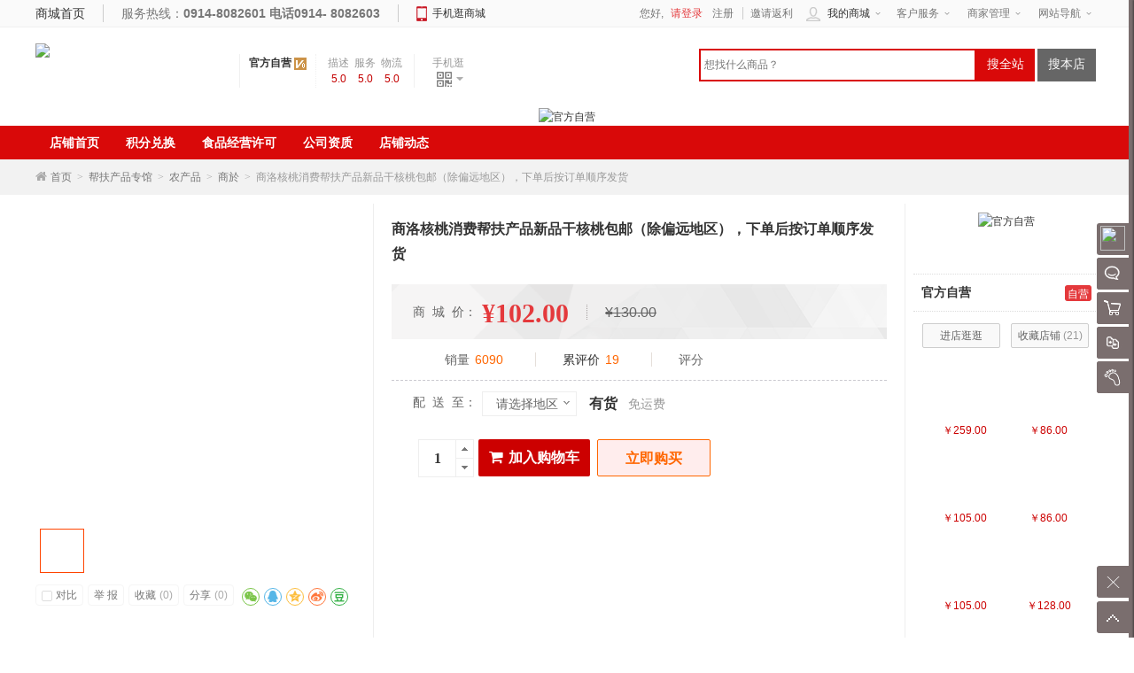

--- FILE ---
content_type: text/html; charset=UTF-8
request_url: http://www.52htj.com/goods-160.html
body_size: 25576
content:
<!doctype html>
<html lang="zh">
<head>
<meta http-equiv="Content-Type" content="text/html; charset=UTF-8">
<title>商洛核桃消费帮扶产品新品干核桃包邮（除偏远地区），下单后按订单顺序发货 - 核桃街</title>
<meta name="author" content="ShopWT">
<meta name="copyright" content="ShopWT Inc. All Rights Reserved">
<meta name="renderer" content="webkit">
<meta name="renderer" content="ie-stand">
<meta name="keywords" content="ShopWT,核桃街" />
<meta name="description" content="ShopWT,核桃街" />
<link rel="shortcut icon" href="http://www.52htj.com/favicon.ico" />
<link href="http://www.52htj.com/templets/shopwt/css/common.css" rel="stylesheet" type="text/css">
<link href="http://www.52htj.com/templets/shopwt/css/store_header.css" rel="stylesheet" type="text/css">
<link href="http://www.52htj.com/templets/shopwt/css/font-awesome/css/font-awesome.min.css" rel="stylesheet" />
<!--[if lt IE 9]>
      <script src="http://www.52htj.com/system/static/js/html5shiv.js"></script>
      <script src="http://www.52htj.com/system/static/js/respond.min.js"></script>
<![endif]-->
<!--[if IE 6]>
<script src="http://www.52htj.com/system/static/js/IE6_PNG.js"></script>
<script>
DD_belatedPNG.fix('.pngFix');
</script>

<script>
// <![CDATA[
if((window.navigator.appName.toUpperCase().indexOf("MICROSOFT")>=0)&&(document.execCommand))
try{
document.execCommand("BackgroundImageCache", false, true);
   }
catch(e){}
// ]]>
</script>
<![endif]-->
<script>
var PRICE_FORMAT = '&yen;%s';var COOKIE_PRE = 'A381_';var _CHARSET = 'utf-8';var LOGIN_SITE_URL = 'http://www.52htj.com/home';var MEMBER_SITE_URL = 'http://www.52htj.com/home';var SITEURL = 'http://www.52htj.com';var BASE_SITE_URL = 'http://www.52htj.com';var STATIC_SITE_URL = 'http://www.52htj.com/system/static';var STATIC_SITE_URL = 'http://www.52htj.com/system/static';var SHOP_TEMPLATES_URL = 'http://www.52htj.com/templets/shopwt';
</script>
<script src="http://www.52htj.com/system/static/js/jquery.min.js"></script>
<script src="http://www.52htj.com/system/static/js/common.js" charset="utf-8"></script>
<script src="http://www.52htj.com/system/static/js/jquery-ui/jquery.ui.js"></script>
<script src="http://www.52htj.com/system/static/js/jquery.validation.min.js"></script>
<script src="http://www.52htj.com/system/static/js/jquery.masonry.js"></script>
<script src="http://www.52htj.com/system/static/js/dialog/dialog.js" id="wt_dialog" charset="utf-8"></script>
<script src="http://www.52htj.com/system/static/js/jquery.scrollLoading-min.js" charset="utf-8"></script>
</head>
<body>
<div id="append_parent"></div>
<div id="ajaxwaitid"></div>
<div id="vToolbar" class="wt-appbar">
  <div class="wt-appbar-tabs" id="siteslidebar">
        <div class="user ta_delay" wttype="a-barLoginBox">
      <div class="avatar"><img src="http://www.52htj.com/system/upfiles/shop/common/loading.gif" data-url="http://www.52htj.com/system/upfiles/shop/common/default_user_portrait.gif" rel="lazy" /></div>
      <p>请登录</p>
    </div>
        <ul class="tools">
             <li><a href="http://wpa.qq.com/msgrd?v=3&amp;uin=1162640762&amp;site=qq&amp;menu=yes" target="_blank" id="chat_show_user" class="chat ta_delay"><div class="tools_img"></div><span>QQ客服</span><i id="new_msg" class="new_msg" style="display:none;"></i></a></li>
                 <li><a href="javascript:void(0);" id="rtoolbar_cart" class="cart ta_delay"><div class="tools_img"></div><span>购物车</span><i id="rtoobar_cart_count" class="new_msg" style="display:none;"></i></a></li>
                  <li><a href="javascript:void(0);" id="compare" class="compare ta_delay"><div class="tools_img"></div><span>对比</span></a></li>
            <li><a href="http://www.52htj.com/index.php?w=member_goodsbrowse&t=list" class="track ta_delay"><div class="tools_img"></div><span>我的足迹</span></a></li>
    </ul>
    <div class="content-box" id="content-compare">
      <div class="top">
        <h3>商品对比</h3>
        <a href="javascript:void(0);" class="close" title="隐藏"></a></div>
      <div id="comparelist"></div>
    </div>
    <div class="content-box" id="content-cart">
      <div class="top">
        <h3>我的购物车</h3>
        <a href="javascript:void(0);" class="close" title="隐藏"></a></div>
      <div id="rtoolbar_cartlist"></div>
    </div>
    <a id="activator" href="javascript:void(0);" class="wt-appbar-hide"></a>
	<a id="gotop" href="javascript:void(0);" class="wt-appbar-gotop"></a>
	</div>
  <div class="wt-hidebar" id="wtHideBar">
    <div class="wt-hidebar-bg">
            <div class="user-avatar"><img src="http://www.52htj.com/system/upfiles/shop/common/loading.gif" data-url="http://www.52htj.com/system/upfiles/shop/common/loading.gif" data-url="http://www.52htj.com/system/upfiles/shop/common/default_user_portrait.gif" rel="lazy"/></div>
            <div class="frame"></div>
      <div class="show"></div>
  </div>
</div>
</div>
<div class="wt-topbar w">
  <div class="topbar wrapper">
    <div class="service fl">
            <div class="home"><a href="http://www.52htj.com" title="核桃街" target="_self">商城首页</a></div>
            <div class="tel">服务热线：<b>0914-8082601            电话0914- 8082603</b></div>
      <div class="m-mx"> <span><i></i><a href="http://www.52htj.com/mobile">手机逛商城</a></span>
        <div>
                    <dl class="down_app">
            <dd>
              <div class="qrcode"><img src="http://www.52htj.com/system/upfiles/shop/common/loading.gif" data-url="http://www.52htj.com/system/upfiles/shop/common/mb_app.png" width="120" height="120" rel="lazy" /></div>
              <div class="hint">
                <h4>手机扫一扫下载</h4>
                </div>
              <div class="addurl">
                                              </div>
            </dd>
          </dl>
                  </div>
      </div>
      <!--<div class="left">
      <div id="TopCity"></div>
      </div>-->
    </div>
    <div class="right-menu">
      <dl>
        <dt>客户服务<i></i></dt>
        <dd>
          <ul>
            <li><a href="http://www.52htj.com/help-cate-2.html">帮助中心</a></li>
            <li><a href="http://www.52htj.com/help-cate-5.html">售后服务</a></li>
            <li><a href="http://www.52htj.com/help-cate-6.html">客服中心</a></li>
          </ul>
        </dd>
      </dl>
      <dl>
        <dt><a href="http://www.52htj.com/index.php?w=show_joinin&t=index" title="商家管理">商家管理</a><i></i></dt>
        <dd>
          <ul>
		    <li><a href="http://www.52htj.com/index.php?w=show_joinin&t=index" title="招商入驻">招商入驻</a></li>
            <li><a href="http://www.52htj.com/index.php?w=seller_login&t=show_login" target="_blank" title="商家登录">商家登录</a></li>
          </ul>
	 </dd>
      </dl>
            <dl>
        <dt>网站导航<i></i></dt>
        <dd>
          <ul>
                        <li><a
         target="_blank" href="http://www.52htj.com/help-cate-1.html">按照《中华人民共和国电子商务法》和《网络交易监督管理办法》有关要求，832平台依据法律、法规、规章的规定或者平台服务协议和交易规则对平台用户违法违规行为采取警告、冻结或者终止服务等处理措施的予以公示。</a></li>
                      </ul>
        </dd>
      </dl>
          </div>
    <div class="head-user-mall">
    <dl class="my-mall">
        <dt><span class="ico"></span><a href="http://www.52htj.com/index.php?w=member&t=home" title="我的商城">我的商城</a><i class="arrow"></i></dt>
        <dd>
          <div class="my-top-menu">
            <ul>
              <li><a href="http://www.52htj.com/home/index.php?w=member_message&t=message">站内消息(<span>0</span>)</a></li>
              <li><a href="http://www.52htj.com/index.php?w=member_order&t=index" class="arrow">我的订单<i></i></a></li>
              <li><a href="http://www.52htj.com/index.php?w=member_consult&t=my_consult">咨询回复(<span id="member_consult">0</span>)</a></li>
              <li><a href="http://www.52htj.com/index.php?w=member_favorite_goods&t=fglist" class="arrow">我的收藏<i></i></a></li>
                            <li><a href="http://www.52htj.com/home/index.php?w=member_voucher&t=index">代金券(<span id="member_voucher">0</span>)</a></li>
                                          <li><a href="http://www.52htj.com/home/index.php?w=member_points&t=index" class="arrow">我的积分<i></i></a></li>
                          </ul>
          </div>
          <div class="my-history">
            <div class="part-title">
              <h4>最近浏览的商品</h4>
              <span style="float:right;"><a href="http://www.52htj.com/index.php?w=member_goodsbrowse&t=list">全部浏览历史</a></span> </div>
            <ul>
              <li class="no-goods"><img class="loading" src="http://www.52htj.com/templets/shopwt/images/loading.gif" /></li>
            </ul>
          </div>
        </dd>
      </dl>
    </div>
    <div class="user-entry">
      您好,       <span class="wr"><a class="login" href="http://www.52htj.com/home/index.php?w=login&t=index">请登录</a> <a href="http://www.52htj.com/home/index.php?w=login&t=register">注册</a></span>
            <span><a href="http://www.52htj.com/index.php?w=invite">邀请返利</a></span>
    </div>
  </div>
</div>
<script type="text/javascript">
var getcity = '全国';
//登录开关
var connect_qq = "1";
var connect_sn = "1";
var connect_wx = "1";
var connect_wx_appid = "wx21e748bad47d5a45";

$(function() {
	if (($.cookie("wt0"))) {
		tCity = $.cookie("wt0").split(',');
		$("#tbarea").html(tCity[2]);
	} else {
		$("#tbarea").html(getcity);
	}
	$('#gotop').click(function(){
	        $('html, body').animate({
	            scrollTop: 0
	        }, 500);
	});
	var wtkey = getCookie('wtkey');
		if(wtkey){
		$("#top-banner").hide();
		} else {
			$("#top-banner").slideDown(800);
			}
		$("#top-banner .close").click(function(){
			setCookie('wtkey','yes',1);
			$("#top-banner").hide();
	});
		$(".head-user-mall dl").hover(function() {
			$(this).addClass("hover");
		},
		function() {
			$(this).removeClass("hover");
		});
		$('.head-user-mall .my-mall').mouseover(function(){
			load_history_information();
			$(this).unbind('mouseover');
		});
	
		$('#activator').click(function() {
			$('#content-cart').animate({'right': '-250px'});
			$('#content-compare').animate({'right': '-250px'});
			$('#vToolbar').animate({'right': '-60px'}, 300,
			function() {
				$('#wtHideBar').animate({'right': '59px'},	300);
			});
	        $('div[wttype^="bar"]').hide();
		});
		$('#wtHideBar').click(function() {
			$('#wtHideBar').animate({
				'right': '-86px'
			},
			300,
			function() {
				$('#content-cart').animate({'right': '-250px'});
				$('#content-compare').animate({'right': '-250px'});
				$('#vToolbar').animate({'right': '6px'},300);
			});
		});
    $("#compare").click(function(){
    	if ($("#content-compare").css('right') == '-250px') {
 		   loadCompare(false);
 		   $('#content-cart').animate({'right': '-250px'});
  		   $("#content-compare").animate({right:'0px'});
    	} else {
    		$(".close").click();
    		$(".chat-list").css("display",'none');
        }
	});
    $("#rtoolbar_cart").click(function(){
        if ($("#content-cart").css('right') == '-250px') {
         	$('#content-compare').animate({'right': '-250px'});
    		$("#content-cart").animate({right:'0px'});
    		if (!$("#rtoolbar_cartlist").html()) {
    			$("#rtoolbar_cartlist").load('http://www.52htj.com/index.php?w=cart&t=ajax_load&type=html');
    		}
        } else {
        	$(".close").click();
        	$(".chat-list").css("display",'none');
        }
	});
	$(".close").click(function(){
		$(".content-box").animate({right:'-250px'});
      });

	$(".right-menu dl").hover(function() {
		$(this).addClass("hover");
	},
	function() {
		$(this).removeClass("hover");
	});

    // 右侧bar用户信息
    $('div[wttype="a-barUserInfo"]').click(function(){
        $('div[wttype="barUserInfo"]').toggle();
    });
    // 右侧bar登录
    $('div[wttype="a-barLoginBox"]').click(function(){
		$.show_wt_login();
    });
    $('a[wttype="close-barLoginBox"]').click(function(){
        $('div[wttype="barLoginBox"]').toggle();
    });
        });
	
(function() {
	var ReplaceTpl = function(str, o, regexp) {
		return str.replace(regexp || /\\?\{([^{}]+)\}/g, function(match, name) {
			return (o[name] === undefined) ? '' : o[name];
		});
	};
	$.ReplaceTpl = ReplaceTpl;
	String.prototype.wtReplaceTpl = function(option) {
		return ReplaceTpl(this, option);
	};
})();
window.ShopWT = {},
    ["Array", "Object", "Function", "String", "Number", "Date", "Boolean", "regexp"].forEach(function(e) {
        ShopWT["is" + e] = function(t) {
            return jQuery.type(t) === e.toLowerCase()
        }
    }),
    jQuery.extend(ShopWT, {
        isEmpty: function(e) {
            return ShopWT.isBoolean(e) ? !e: null == e ? !0 : ShopWT.isNumber(e) ? 0 >= e: ShopWT.isArray(e) || ShopWT.isString(e) || e instanceof jQuery ? 0 === e.length: 0 === Object.keys(e).length
        },
    });
var topMyCity = function($) {
    "use strict";
    var areaUrl = SITEURL + '/index.php?w=index&t=area_list&area_id=0';
    var $element = {};
    var tmpl = '<a href="javascript:;" class="area"><span class="icon-map-marker"></span><span id="shortCutAreaName" title="{areaName}" data-id="{areaId}">{areaName}</span> <i></i></a>'
    function _init() {
        $element.TopCity = $("#TopCity");
        _getAreaList();
        "MjJTaG9wTkMySW5jMjIy";
    }
    function _getAreaIdByCookie() {
        return $.cookie("wt0");
    }
    function _setAreaIdByCookie(value) {
        return $.cookie("wt0", value, {
            expires: 30,
            path: '/'
        });
    }
    function _getAreaList() {
        $.getJSON(areaUrl, function(data) {
            if (data.code == "200") {
                _buildElement(data.data.areaList)
            }
        })
    }
    function _buildElement(data) {
        var myCookie = _getAreaIdByCookie(),
            myCity = !ShopWT.isEmpty(myCookie) ? myCookie.split(",") : "";
        var a = $.map(data, function(n, index) {
		//5.3	
		if (ShopWT.isEmpty($.cookie("wt0"))){
			$.each(data,function(i){
				if(getcity == this.areaName){	
						$.cookie("wt0", [this.areaId, this.areaDeep, this.areaName].join(","), {
						expires: 30,
						path: '/'
					});
				}
			});
		}
            return '<div class="item"><a href="javascript:;" data-deep="' + n.areaDeep + '" data-id="' + n.areaId + '" class="' +
                ((myCity.length && n.areaId == myCity[0]) ? "selected" : "") + '">' + n.areaName + '</a></div>';
        });
 if (a.length) {
            a.splice(0, 0, '<div class="item"><a href="javascript:;" data-deep="1" data-id="0" class="">全国</a></div>');
        	}
        $element.TopCity
            .append(tmpl.wtReplaceTpl(myCity ? {
                areaId: myCity[0],
                areaName: myCity[2]
            } : {
                areaId: 0,
                areaName: getcity
            }))
            .append(
                a.length ? '<div id="shortCutAreaList" class="area-list">' + a.join('') + '</div>' : '');
    }
	
	//更换当前URL
	function changeURLPar(destiny, par, par_value){
		var pattern = par+'=([^&]*)';
		var replaceText = par+'='+par_value;
		if (destiny.match(pattern)){
			var tmp = '/\\'+par+'=[^&]*/';
			tmp = destiny.replace(eval(tmp), replaceText);
			return (tmp);
		} else {
			if (destiny.match('[\?]')) {
				return destiny+'&'+ replaceText;
			} else {
				return destiny+'?'+replaceText;
			}
		}
		return destiny+'\n'+par+'\n'+par_value;
	} 

    function bindEvents() {
        $element.TopCity.on("click", "a[data-id]", function() {
            var $this = $(this);
            $("#shortCutAreaList a").removeClass("selected");
            $this.addClass("selected");
            $("#shortCutAreaName")
                .html($this.html())
                .attr({
                    title: $this.html(),
                    "data-id": $this.data("id") ? $this.data("id") : 0
                });
            //修改cookie
            _setAreaIdByCookie([$this.data("id"), $this.data("deep"), $this.html()].join(","));
			$('.region').html("请选择地区");
			$.cookie('dregion', '', { expires: -1 });
			var geturl = changeURLPar(window.location.href, 'area_id', $this.data("id"));
            location.replace(geturl);
			//location.reload(geturl);
        })
    }

    return {
        init: function() {
            _init();
            bindEvents();
        },
        getAreaIdByCookie: _getAreaIdByCookie
    };
}(jQuery);
$(function() {
	topMyCity.init();

 });
</script><div class="header-box">
  <header class="wt-head wrapper">
    <h1 class="site-logo"><a href="http://www.52htj.com"><img src="http://www.52htj.com/system/upfiles/shop/common/06166920050362918.jpg" class="pngFix"></a></h1>
	<div class="heade_store_info">
    	<div class="slogo">
        	<a href="http://www.52htj.com/shop-1.html" title="核桃街" class="store_name">官方自营</a> <img src="http://www.52htj.com/templets/shopwt/images/store_grade/0.png" class="pngFix">
            <br>
            <span class="all-rate">
           <span member_id="1"></span>
                    </span>
        </div>
        <div class="pj_info">
        	            <div class="shopdsr_item">
                <div class="shopdsr_title">描述相符</div>
                <div class="shopdsr_score">5.0</div>
            </div>
                        <div class="shopdsr_item">
                <div class="shopdsr_title">服务态度</div>
                <div class="shopdsr_score">5.0</div>
            </div>
                        <div class="shopdsr_item">
                <div class="shopdsr_title">物流速度</div>
                <div class="shopdsr_score">5.0</div>
            </div>
                	</div>
        <div class="sub">
          <style type="text/css">
.wts-info .btns .chat_online, .wts-info .btns .chat_offline {padding-left:10px;  width:73px;  line-height:21px !important;background: url("http://www.52htj.com/templets/shopwt/images/chat_ico.png") no-repeat;}
.wts-info .btns .chat_online { background-position: 8px 2px;}
.wts-info .btns .chat_offline { background-position: 8px -19px;}
.wts-info .btns span a:hover { background: url("http://www.52htj.com/templets/shopwt/images/chat_ico.png") no-repeat 8px 2px;;}
</style>
<!--店铺基本信息 S-->
<div class="wts-info wts-infobox">
  <div class="content">
<div class="store-logo"><a title="官方自营" target="_blank" href="http://www.52htj.com/shop-1.html" ><img src="http://www.52htj.com/system/upfiles/shop/store/06104478269753703.jpg" alt="官方自营"></a></div>
     <div class="title">
    <h4><a class="name" title="官方自营" target="_blank" href="http://www.52htj.com/shop-1.html" >官方自营</a><em>自营</em></h4>
  </div>
        
        
        <div class="btns clearfix"><a href="http://www.52htj.com/shop-1.html" class="goto" >进店逛逛</a><a href="javascript:collect_store('1','count','store_collect')" >收藏店铺<span>(<em wttype="store_collect">21</em>)</span></a>
                   	     </div>
  </div>
</div>
 
<script>
$(function(){
	var store_id = "1";
	var goods_id = "160";
	var w = "goods";
	var t  = "index";
	$.getJSON("index.php?w=show_store&t=ajax_flowstat_record",{store_id:store_id,goods_id:goods_id,w_param:w,t_param:t});
});
</script> 
        </div>
	</div>
    <div class="heade_service_info">
        <div class="displayed">
            <div>手机逛</div>
            <i></i>
            <div class="sub">
               <img src="http://www.52htj.com/system/upfiles/shop/store/1/1_store.png" title="店铺二维码，使用手机扫一扫逛起吧">
               <p>扫一扫，手机逛起来</p>
            </div>
        </div>
   </div>
    <div class="search-m" id="search">
        <form class="search-form" method="get" action="http://www.52htj.com/index.php" name="formSearch" id="formSearch">
          <input name="w" id="search_wt" value="search" type="hidden" />
          <input type="hidden" name="keyword" value="" />
          <input name="inkeyword" id="inkeyword" type="text" class="input-text" value="" x-webkit-speech lang="zh-CN" onwebkitspeechchange="foo()" x-webkit-grammar="builtin:search" placeholder="想找什么商品？" />
          <a href="javascript:void(0)" class="search-btn-all" wttype="search_in_shop"><span>搜全站</span></a><a href="javascript:void(0)" class="search-btn-store" wttype="search_in_store"><span>搜本店</span></a>
        </form>
      </div>
  </header>
  </div>
<!-- PublicHeadLayout End -->
<div id="store_decoration_content" class="background" style="">
<div class="wtsl-nav">
        <div class="banner"><a href="http://www.52htj.com/shop-1.html" class="img">
            <img src="http://www.52htj.com/system/upfiles/shop/store/06166099862278042.jpg" alt="官方自营" title="官方自营" class="pngFix">
            </a></div>
        <div id="nav" class="wts-nav">
      <ul>
	          <li class="normal"><a href="http://www.52htj.com/shop-1.html"><span>店铺首页<i></i></span></a></li>
                <li class="normal"><a href="http://www.52htj.com/index.php?w=points" target="_blank"><span>积分兑换<i></i></span></a></li>
                <li class="normal"><a href="www.52htj.com/wt/index.php" target="_blank"><span>食品经营许可<i></i></span></a></li>
                <li class="normal"><a href="http://www.52htj.com/index.php?w=show_store&amp;t=show_article&amp;store_id=1&amp;sn_id=1" ><span>公司资质<i></i></span></a></li>
                <li class="normal"><a href="http://www.52htj.com/store_snshome-index-sid-1.html"><span>店铺动态<i></i></span></a></li>
      </ul>
    </div>
  </div>
</div>
<script type="text/javascript">
$(function(){
$("img[rel='lazy']").scrollLoading();
		$('a[wttype="search_in_store"]').click(function(){
		if ($('#inkeyword').val() == '') {
			return false;
		}
		$('#search_wt').val('show_store');
		$('<input type="hidden" value="1" name="store_id" /> <input type="hidden" name="t" value="goods_all" />').appendTo("#formSearch");
		$('#formSearch').submit();
	});
	$('a[wttype="search_in_shop"]').click(function(){
		document.formSearch.keyword.value=document.formSearch.inkeyword.value;
		if ($('#inkeyword').val() == '') {
			return false;
		}
		$('#formSearch').submit();
	});
	$("#formSearch").keydown(function(e){
         if(e.keyCode == 13){
			document.formSearch.keyword.value=document.formSearch.inkeyword.value;
			}
		});
	$('#inkeyword').css("color","#999999");
    $('#store_nav_class_button').on('mouseover', function() {
        $('#store_nav_class_menu').show();
    });
    $('#store_nav_class_button').on('mouseout', function() {
        $('#store_nav_class_menu').hide();
    });
    $('.store-nav-class-sub-menu').on('mouseover', function() {
        $('.store-nav-class-menu-item').hide();
        $(this).children('.store-nav-class-menu-item').show();
    });
    $('.store-nav-class-sub-menu').on('mouseout', function() {
        $('.store-nav-class-menu-item').hide();
    });
});
  </script><div class="wth-breadcrumb-box">
    <div class="wth-breadcrumb wrapper"><i class="icon-home"></i>
            <span><a href="http://www.52htj.com">首页</a></span><span class="arrow">></span>
                <span><a href="http://www.52htj.com/list-1066-0-0-0-0-0-0-0-0-0.html">帮扶产品专馆</a></span><span class="arrow">></span>
                <span><a href="http://www.52htj.com/list-1075-0-0-0-0-0-0-0-0-0.html">农产品</a></span><span class="arrow">></span>
                <span><a href="http://www.52htj.com/list-1100-0-0-0-0-0-0-0-0-0.html">商於</a></span><span class="arrow">></span>
                <span>商洛核桃消费帮扶产品新品干核桃包邮（除偏远地区），下单后按订单顺序发货</span>
          </div>
  </div>
<link href="http://www.52htj.com/templets/shopwt/css/goods.css" rel="stylesheet" type="text/css">
<div class="wrapper pr">
  <input type="hidden" id="lockcompare" value="unlock" />
  <div class="wts-detail ownshop"> 
    <!-- S 商品图片 shopwt -->
    <div class="preview fl">
      <div id="vertical" class="bigImg">
                <img src="http://www.52htj.com/system/upfiles/shop/store/goods/1/1_06193712284255623_360.jpg" width="360" height="360" wt-data-index="0" alt="" id="midimg" class="content-img"  style="display:block;"  />
        
        <div style="display:none;" id="winSelector"></div>
      </div>
      <div class="smallImg">
        <div id="imageMenu">
          <ul>
                                                      <li class="list-img  list-img-hover " ><img id="wt_small" wt-data-index="0" src="http://www.52htj.com/system/upfiles/shop/store/goods/1/1_06193712284255623_60.jpg" width="68" height="68" alt=""/></li>
                              <li class="list-img " ><img id="wt_small" wt-data-index="1" src="http://www.52htj.com/system/upfiles/shop/store/goods/1/1_07211493050369411_60.jpg" width="68" height="68" alt=""/></li>
                                    </ul>
        </div>
      </div><!--smallImg end-->
      <div id="bigView" style="display:none;"><img width="1280" height="1280" alt="" src="" /></div>
    </div>
    <div id="goodcover"></div>

    <input type="hidden" value='[{"_small":"http:\/\/www.52htj.com\/system\/upfiles\/shop\/store\/goods\/1\/1_06193712284255623_60.jpg","_mid":"http:\/\/www.52htj.com\/system\/upfiles\/shop\/store\/goods\/1\/1_06193712284255623_360.jpg","_big":"http:\/\/www.52htj.com\/system\/upfiles\/shop\/store\/goods\/1\/1_06193712284255623_1280.jpg"},{"_small":"http:\/\/www.52htj.com\/system\/upfiles\/shop\/store\/goods\/1\/1_07211493050369411_60.jpg","_mid":"http:\/\/www.52htj.com\/system\/upfiles\/shop\/store\/goods\/1\/1_07211493050369411_360.jpg","_big":"http:\/\/www.52htj.com\/system\/upfiles\/shop\/store\/goods\/1\/1_07211493050369411_1280.jpg"}]' id="image_json">
    <!-- S 商品基本信息 -->
    <div class="wts-goods-summary">
      <div class="name">
        <h1>商洛核桃消费帮扶产品新品干核桃包邮（除偏远地区），下单后按订单顺序发货</h1>
        <strong></strong> </div>
      <div class="wts-meta">
        		<!-- 批发价 s --> 
				<!-- 批发价 e --> 
        <!-- S 商品发布价格 -->
		 		        <dl class="good-price">
          <dt>商&nbsp;&nbsp;城&nbsp;&nbsp;价：</dt>
          <dd class="price">
                        <strong>&yen;102.00</strong><em>&yen;130.00</em>
                      </dd>
        </dl>
	        <!-- E 商品发布价格 -->
              </div>
            <!-- S 促销 -->
                <dl class="rate">
          <!-- S 描述相符评分 -->
          <dd><span>销量<i>6090</i></span><span><a href="#wtGoodsRate">累评价<i>19</i></a></span><span class="star">评分<i class="raty" data-score="5"></i></span></dd>
          <!-- E 描述相符评分 -->
		  </dl>
      <!-- E 促销 -->
      
      <div class="wts-logistics"><!-- S 物流与运费新布局展示  -->
                <dl id="wts-freight" class="wts-freight">
          <dt>配&nbsp;&nbsp;送&nbsp;&nbsp;至：</dt>
          <dd class="wts-freight_box">
            <div id="wts-freight-selector" class="wts-freight-select">
              <div class="text">
                <div>请选择地区</div>
                <b>∨</b> </div>
              <div class="content">
                <div id="wts-stock" class="wts-stock" data-widget="tabs">
                  <div class="mt">
                    <ul class="tab">
                      <li data-index="0" data-widget="tab-item" class="curr"><a href="#none" class="hover"><em>请选择</em><i> ∨</i></a></li>
                    </ul>
                  </div>
                  <div id="stock_province_item" data-widget="tab-content" data-area="0">
                    <ul class="area-list">
                    </ul>
                  </div>
                  <div id="stock_city_item" data-widget="tab-content" data-area="1" style="display: none;">
                    <ul class="area-list">
                    </ul>
                  </div>
                  <div id="stock_area_item" data-widget="tab-content" data-area="2" style="display: none;">
                    <ul class="area-list">
                    </ul>
                  </div>
                </div>
              </div>
              <a href="javascript:;" class="close" onclick="$('#wts-freight-selector').removeClass('hover')">关闭</a> </div>
            <div id="wts-freight-prompt"> <strong>有货</strong>
                            免运费				              				
            </div>
          </dd>
        </dl>
        <!-- S 物流与运费新布局展示  -->
        		       <!--送达时间 begin  -->
                <!--送达时间 end  -->  
		  
		  
		  
        <!-- S 门店自提 -->
                <!-- E 门店自提 --> 
      </div>
      <div class="wts-key"> 
        
        <!-- S 商品规格值-->
                <!-- E 商品规格值-->
                      </div>
      <!-- S 购买数量及库存 -->
      <div class="wts-buy">
                <div class="wts-figure-input">
          <input type="text" name="" id="quantity" value="1" size="3" maxlength="6" class="input-text" >
          <a href="javascript:void(0)" class="increase" wttype="increase">&nbsp;</a> <a href="javascript:void(0)" class="decrease" wttype="decrease">&nbsp;</a> </div>
        <div class="wts-point" style="display: none;"><i></i> 
          <!-- S 库存 --> 
          <span>您选择的商品库存<strong wttype="goods_stock">148408</strong>件</span> 
          <!-- E 库存 --> 
                            </div>
                
        <!-- S 提示已选规格及库存不足无法购买 -->
                <!-- E 提示已选规格及库存不足无法购买 --> 
        <!-- S 购买按钮 -->
        <div class="wts-btn">
		 <!-- v5.2 限制购买-->
                              <!-- 加入购物车--> 
          <a href="javascript:void(0);" wttype="addcart_submit" class="addcart " title="加入购物车"><i class="icon-shopping-cart"></i>加入购物车</a>
                              <!-- 立即购买--> 
          <a href="javascript:void(0);" wttype="buynow_submit" class="buynow " title="立即购买">立即购买</a>
          	   	            <!-- S 加入购物车弹出提示框 -->
          <div class="wts-cart-popup">
            <dl>
              <dt>成功添加到购物车<a title="关闭" onClick="$('.wts-cart-popup').css({'display':'none'});">X</a></dt>
              <dd>购物车共有 <strong id="bold_num"></strong> 种商品 总金额为：<em id="bold_mly" class="saleP"></em></dd>
              <dd class="btns"><a href="javascript:void(0);" class="wtbtn-mini wtbtn-mint" onClick="location.href='http://www.52htj.com/index.php?w=cart'">查看购物车</a> <a href="javascript:void(0);" class="wtbtn-mini" value="" onClick="$('.wts-cart-popup').css({'display':'none'});">继续购物</a></dd>
            </dl>
          </div>
          <!-- E 加入购物车弹出提示框 --> 
        </div>
        <!-- E 购买按钮 --> 
      </div>
            <!-- E 购买数量及库存 --> 
      <!-- S消费者保障服务 -->
            <!-- E消费者保障服务 --> 
      <!--E 商品信息 --> 
    </div>
    <!-- E 商品图片及收藏分享 -->
    <div class="wts-handle"> 
      <!-- S 对比 --> 
      <a href="javascript:void(0);" class="compare" wt_type="compare_160" title="加入对比" data-param='{"gid":"160"}'><i></i>对比</a><!-- S 举报 -->
            <a href="javascript:login_dialog();" title="举&nbsp;报" class="inform"><i></i>举&nbsp;报</a>
            <!-- End -->
      <!-- S 收藏 --> 
      <a href="javascript:collect_goods('160','count','goods_collect');" class="favorite"><i></i>收藏<span>(<em wttype="goods_collect">0</em>)</span></a> 
	  <!-- S 分享 --> 
      <a href="javascript:void(0);" class="share" wt_type="sharegoods" data-param='{"gid":"160"}'><i></i>分享<span>(<em wt_type="sharecount_160">0</em>)</span></a>
		<div class="social-share">
			<a class="social-share-icon icon-wechat" href="javascript:;" tabindex="-1"><div class="wechat-qrcode bottom"><h4>微信扫一扫：分享</h4><div class="qrcode">
						<img id="wx_qrcode" src="http://www.52htj.com/system/upfiles/shop/store/1/160.png">
			</div><div class="help"><p>微信里点“发现”，扫一下</p><p>二维码便可将本文分享至朋友圈。</p></div></div></a>
			<a class="social-share-icon icon-qq" href="javascript:;" data-share-url="http://connect.qq.com/widget/shareqq/index.html?url=http%3A%2F%2Fwww.52htj.com%2Fgoods-160.html%23WTMA%3D%3D&title=商洛核桃消费帮扶产品新品干核桃包邮（除偏远地区），下单后按订单顺序发货 - 核桃街&source=商洛核桃消费帮扶产品新品干核桃包邮（除偏远地区），下单后按订单顺序发货 - 核桃街&desc=&pics= " ></a>
			<a class="social-share-icon icon-qzone" href="javascript:;" data-share-url="http://sns.qzone.qq.com/cgi-bin/qzshare/cgi_qzshare_onekey?url=http%3A%2F%2Fwww.52htj.com%2Fgoods-160.html%23WTMA%3D%3D&title=商洛核桃消费帮扶产品新品干核桃包邮（除偏远地区），下单后按订单顺序发货 - 核桃街&desc=&summary=&site=shopwt.com&pics= " ></a>
			<a class="social-share-icon icon-weibo" href="javascript:;" data-share-url="http://service.weibo.com/share/share.php?url=http%3A%2F%2Fwww.52htj.com%2Fgoods-160.html%23WTMA%3D%3D&title=商洛核桃消费帮扶产品新品干核桃包邮（除偏远地区），下单后按订单顺序发货 - 核桃街&pic= &appkey=" ></a>
			<a class="social-share-icon icon-douban" href="javascript:;" data-share-url="http://shuo.douban.com/!service/share?href=http%3A%2F%2Fwww.52htj.com%2Fgoods-160.html%23WTMA%3D%3D&name=商洛核桃消费帮扶产品新品干核桃包邮（除偏远地区），下单后按订单顺序发货 - 核桃街&text=&image= &starid=0&aid=0&style=11" ></a>
		</div>
	  </div>
    
    <!--S 店铺信息-->
    <div class="store-info">
      <style>
.wts-info .btns .chat_online, .wts-info .btns .chat_offline {padding-left:10px;  width:73px;  line-height:21px !important;background: url("http://www.52htj.com/templets/shopwt/images/chat_ico.png") no-repeat;}
.wts-info .btns .chat_online { background-position: 8px 2px;}
.wts-info .btns .chat_offline { background-position: 8px -19px;}
.wts-info .btns span a:hover { background: url("http://www.52htj.com/templets/shopwt/images/chat_ico.png") no-repeat 8px 2px;;}
</style>
<!--店铺基本信息 S-->
<div class="wts-info">
  <div class="content">
<div class="store-logo"><a title="官方自营" target="_blank" href="http://www.52htj.com/shop-1.html" ><img src="http://www.52htj.com/system/upfiles/shop/store/06104478269753703.jpg" alt="官方自营"></a></div>
     <div class="title">
    <h4><a class="name" title="官方自营" target="_blank" href="http://www.52htj.com/shop-1.html" >官方自营</a><em>自营</em></h4>
  </div>
    
    
        
        <div class="btns clearfix"><a href="http://www.52htj.com/shop-1.html" class="goto" >进店逛逛</a><a href="javascript:collect_store('1','count','store_collect')" >收藏店铺<span>(<em wttype="store_collect">21</em>)</span></a>
                   	     </div>
  </div>
</div>
 
<script>
$(function(){
	var store_id = "1";
	var goods_id = "160";
	var w = "goods";
	var t  = "index";
	$.getJSON("index.php?w=show_store&t=ajax_flowstat_record",{store_id:store_id,goods_id:goods_id,w_param:w,t_param:t});
});
</script> 
      <!--S 看了又看 -->
      <div class="wts-lal">
        <div class="content">
          <ul>
                        <li>
              <div class="goods-pic"><a title="商洛八大件" href="http://www.52htj.com/goods-219.html"> <img alt="" src="http://www.52htj.com/system/upfiles/shop/common/loading.gif" rel="lazy" data-url="http://www.52htj.com/system/upfiles/shop/store/goods/1/1_07588025911963712_60.jpg" /> </a></div>
              <div class="goods-price">￥259.00</div>
            </li>
                        <li>
              <div class="goods-pic"><a title="【商於】正宗散养乌鸡蛋30枚" href="http://www.52htj.com/goods-24.html"> <img alt="" src="http://www.52htj.com/system/upfiles/shop/common/loading.gif" rel="lazy" data-url="http://www.52htj.com/system/upfiles/shop/store/goods/1/1_06138497953917148_60.jpg" /> </a></div>
              <div class="goods-price">￥86.00</div>
            </li>
                        <li>
              <div class="goods-pic"><a title="【一升】秦岭香菇干货农家特产" href="http://www.52htj.com/goods-26.html"> <img alt="" src="http://www.52htj.com/system/upfiles/shop/common/loading.gif" rel="lazy" data-url="http://www.52htj.com/system/upfiles/shop/store/goods/1/1_06139030337698429_60.jpg" /> </a></div>
              <div class="goods-price">￥105.00</div>
            </li>
                        <li>
              <div class="goods-pic"><a title="【商於】正宗散养林间走地鸡土鸡蛋笨鸡蛋" href="http://www.52htj.com/goods-9.html"> <img alt="" src="http://www.52htj.com/system/upfiles/shop/common/loading.gif" rel="lazy" data-url="http://www.52htj.com/system/upfiles/shop/store/goods/1/1_06114091202002019_60.jpg" /> </a></div>
              <div class="goods-price">￥86.00</div>
            </li>
                        <li>
              <div class="goods-pic"><a title="【一升】陕西黑木耳秦岭椴木野生特级单片木耳" href="http://www.52htj.com/goods-27.html"> <img alt="" src="http://www.52htj.com/system/upfiles/shop/common/loading.gif" rel="lazy" data-url="http://www.52htj.com/system/upfiles/shop/store/goods/1/1_06139032388503661_60.jpg" /> </a></div>
              <div class="goods-price">￥105.00</div>
            </li>
                        <li>
              <div class="goods-pic"><a title="【商於】珊瑚菌干货" href="http://www.52htj.com/goods-18.html"> <img alt="" src="http://www.52htj.com/system/upfiles/shop/common/loading.gif" rel="lazy" data-url="http://www.52htj.com/system/upfiles/shop/store/goods/1/1_06127025319267062_60.jpg" /> </a></div>
              <div class="goods-price">￥128.00</div>
            </li>
                      </ul>
        </div>
      </div>
      <!--E 看了又看 -- > 
    <!--E 店铺信息 --> 
  </div>
  <div class="clear"></div>
</div>
<!-- S 优惠套装 -->
     <div class="wts-recommend mb10">
      <div class="title">
        <h4>店铺热卖</h4>
      </div>
      <div class="content">
        <ul>
                              <li>
            <dl>
              <dt class="goods-name"><a href="http://www.52htj.com/goods-215.html" target="_blank" title="陕西商洛市有名的核桃之都，核桃远近闻名，核桃更是清香味浓，口感上乘，是您走亲访友，犒劳家人的必备休闲美食">优品核桃500克<em>陕西商洛市有名的核桃之都，核桃远近闻名，核桃更是清香味浓，口感上乘，是您走亲访友，犒劳家人的必备休闲美食</em></a></dt>
              <dd class="goods-pic"><a href="http://www.52htj.com/goods-215.html" target="_blank" title="陕西商洛市有名的核桃之都，核桃远近闻名，核桃更是清香味浓，口感上乘，是您走亲访友，犒劳家人的必备休闲美食"><img src="http://www.52htj.com/system/upfiles/shop/common/loading.gif" data-url="http://www.52htj.com/system/upfiles/shop/store/goods/1/1_06939320813292878_240.jpg" rel="lazy" alt="优品核桃500克"/></a></dd>
              <dd class="goods-price">&yen;19.00</dd>
            </dl>
          </li>
                                        <li>
            <dl>
              <dt class="goods-name"><a href="http://www.52htj.com/goods-108.html" target="_blank" title="">【女娲】琥珀桃仁河北特产坚果干果休闲零食瓶装60g<em></em></a></dt>
              <dd class="goods-pic"><a href="http://www.52htj.com/goods-108.html" target="_blank" title=""><img src="http://www.52htj.com/system/upfiles/shop/common/loading.gif" data-url="http://www.52htj.com/system/upfiles/shop/store/goods/1/1_06148844655986183_240.jpg" rel="lazy" alt="【女娲】琥珀桃仁河北特产坚果干果休闲零食瓶装60g"/></a></dd>
              <dd class="goods-price">&yen;12.00</dd>
            </dl>
          </li>
                                        <li>
            <dl>
              <dt class="goods-name"><a href="http://www.52htj.com/goods-131.html" target="_blank" title="">【穗香】休闲零食点心手工烘焙核桃酥糕点5000g原味<em></em></a></dt>
              <dd class="goods-pic"><a href="http://www.52htj.com/goods-131.html" target="_blank" title=""><img src="http://www.52htj.com/system/upfiles/shop/common/loading.gif" data-url="http://www.52htj.com/system/upfiles/shop/store/goods/1/1_06149506078957553_240.jpg" rel="lazy" alt="【穗香】休闲零食点心手工烘焙核桃酥糕点5000g原味"/></a></dd>
              <dd class="goods-price">&yen;105.00</dd>
            </dl>
          </li>
                                        <li>
            <dl>
              <dt class="goods-name"><a href="http://www.52htj.com/goods-96.html" target="_blank" title="">【博汇】陕西山阳特产核桃软糖袋装180g<em></em></a></dt>
              <dd class="goods-pic"><a href="http://www.52htj.com/goods-96.html" target="_blank" title=""><img src="http://www.52htj.com/system/upfiles/shop/common/loading.gif" data-url="http://www.52htj.com/system/upfiles/shop/store/goods/1/1_06148819853599808_240.jpg" rel="lazy" alt="【博汇】陕西山阳特产核桃软糖袋装180g"/></a></dd>
              <dd class="goods-price">&yen;14.00</dd>
            </dl>
          </li>
                                        <li>
            <dl>
              <dt class="goods-name"><a href="http://www.52htj.com/goods-102.html" target="_blank" title="">【采林间】临安特产山核桃 手剥奶油小核桃150g<em></em></a></dt>
              <dd class="goods-pic"><a href="http://www.52htj.com/goods-102.html" target="_blank" title=""><img src="http://www.52htj.com/system/upfiles/shop/common/loading.gif" data-url="http://www.52htj.com/system/upfiles/shop/store/goods/1/1_06148832405891199_240.jpg" rel="lazy" alt="【采林间】临安特产山核桃 手剥奶油小核桃150g"/></a></dd>
              <dd class="goods-price">&yen;23.00</dd>
            </dl>
          </li>
                                        <li>
            <dl>
              <dt class="goods-name"><a href="http://www.52htj.com/goods-214.html" target="_blank" title="碧根果是美国山核桃的果实，又名&quot;长寿果&quot;。它能补肾健脑，补中益气，润肌肤、乌须发。壳很脆，易剥，跟香榧一样脆，肉质介于大核桃与小核桃之间。碧根果是全世界17种山核桃之一。">碧根果500克<em>碧根果是美国山核桃的果实，又名&quot;长寿果&quot;。它能补肾健脑，补中益气，润肌肤、乌须发。壳很脆，易剥，跟香榧一样脆，肉质介于大核桃与小核桃之间。碧根果是全世界17种山核桃之一。</em></a></dt>
              <dd class="goods-pic"><a href="http://www.52htj.com/goods-214.html" target="_blank" title="碧根果是美国山核桃的果实，又名&quot;长寿果&quot;。它能补肾健脑，补中益气，润肌肤、乌须发。壳很脆，易剥，跟香榧一样脆，肉质介于大核桃与小核桃之间。碧根果是全世界17种山核桃之一。"><img src="http://www.52htj.com/system/upfiles/shop/common/loading.gif" data-url="http://www.52htj.com/system/upfiles/shop/store/goods/1/1_06939316461519791_240.jpg" rel="lazy" alt="碧根果500克"/></a></dd>
              <dd class="goods-price">&yen;59.00</dd>
            </dl>
          </li>
                            </ul>
        <div class="clear"></div>
      </div>
    </div>
    <div class="wts-sale" id="wt-bundling" style="display:none;"></div>
<!-- E 优惠套装 -->
<div id="content" class="wts-goods-box expanded">
  <div class="wts-goods-main" id="main-list-bar">
    <div class="tabbar pngFix" id="main-nav">
      <div class="wts-goods-title-nav">
        <ul id="categorymenu">
          <li data-index='0' class="title-list current"><a class="goods-intro" href="javascript:;">商品详情</a></li>
			
                    <li data-index='3' class="title-list"><a href="javascript:;">商品评价<em>(19)</em></a></li>
          <li data-index='4' class="title-list"><a href="javascript:;">销售记录<em>(6090)</em></a></li>
          <li data-index='5' class="title-list"><a href="javascript:;">购买咨询</a></li>
          <li class="qrcode"><i>手机购买</i><img width="111" height="111" src="http://www.52htj.com/system/upfiles/shop/store/1/160.png"></li>
        </ul>
        <div class="switch-bar"><a href="javascript:void(0)" id="fold">&nbsp;</a></div>
      </div>
	<div class="right-side-con">
		<ul class="right-side-ul">
			<li class="abs-active goods-intro"><i></i><span>商品详情</span></li>
									<li><i></i><span>商品评价</span></li>
			<li><i></i><span>销售记录</span></li>
			<li><i></i><span>购买咨询</span></li>
			<li><i></i><span>推荐商品</span></li>
		</ul>
	</div>
</div>
<div class="left-side-con">
		<div class="goods-detail-con goods-detail-tabs">
        			<div class="wts-intro clearfix">
		 <div class="wts-goods-content mt10">
        	<div class="default"><img alt="image" src="http://www.52htj.com/system/upfiles/shop/store/goods/1/1_06198944871878218_1280.jpg" /><img alt="image" src="http://www.52htj.com/system/upfiles/shop/store/goods/1/1_06198929927637037_1280.jpg" /><img alt="image" src="http://www.52htj.com/system/upfiles/shop/store/goods/1/1_06198958575979207_1280.jpg" /></div>		</div>
		</div>
		</div>
    	<div class="goods-detail-con goods-detail-tabs">
    <div class="wts-comment">
      <div class="wts-goods-title-bar">
        <h4><a href="javascript:void(0);">商品评价</a></h4>
      </div>
      <div class="wts-goods-content" id="wtGoodsRate">
        <div class="top">
          <div class="rate">
            <p><strong>100</strong><sub>%</sub>好评</p>
            <span>共有19人参与评分</span></div>
          <div class="percent">
            <dl>
              <dt>好评<em>(100%)</em></dt>
              <dd><i style="width: 100%"></i></dd>
            </dl>
            <dl>
              <dt>中评<em>(0%)</em></dt>
              <dd><i style="width: 0%"></i></dd>
            </dl>
            <dl>
              <dt>差评<em>(0%)</em></dt>
              <dd><i style="width: 0%"></i></dd>
            </dl>
          </div>
          <div class="btns"><span>您可对已购商品进行评价</span>
            <p><a href="http://www.52htj.com/index.php?w=member_order&t=index" class="wtbtn wtbtn-grapefruit" target="_blank"><i class="icon-comment-alt"></i>评价商品</a></p>
          </div>
        </div>
        <div class="wts-goods-title-nav">
          <ul id="comment_tab">
            <li data-type="all" class="current"><a href="javascript:void(0);">商品评价(19)</a></li>
            <li data-type="1"><a href="javascript:void(0);">好评(19)</a></li>
            <li data-type="2"><a href="javascript:void(0);">中评(0)</a></li>
            <li data-type="3"><a href="javascript:void(0);">差评(0)</a></li>
            <li data-type="4"><a href="javascript:void(0);">有图(0)</a></li>
          </ul>
        </div>
        <!-- 商品评价内容部分 -->
        <div id="goodseval" class="wts-commend-main"></div>
      </div>
    </div>
	</div>
	<div class="goods-detail-con goods-detail-tabs">
    <div class="wtg-salelog">
      <div class="wts-goods-title-bar">
        <h4><a href="javascript:void(0);">销售记录</a></h4>
      </div>
      <div class="wts-goods-content">
        <div class="top">
          <div class="price">商&nbsp;&nbsp;城&nbsp;&nbsp;价<strong>102.00</strong>元<span>购买的价格不同可能是由于店铺往期促销活动引起的，详情可以咨询卖家</span></div>
        </div>
        <!-- 成交记录内容部分 -->
        <div id="salelog_demo" class="wts-loading"> </div>
      </div>
    </div>
	</div>
	<div class="goods-detail-con goods-detail-tabs">
    <div class="wts-consult">
      <div class="wts-goods-title-bar">
        <h4><a href="javascript:void(0);">购买咨询</a></h4>
      </div>
      <div class="wts-goods-content">
        <!-- 咨询留言内容部分 -->
        <div id="consulting_demo" class="wts-loading"> </div>
      </div>
    </div>
	</div>
    	<div class="goods-detail-con goods-detail-tabs">
    <div class="wts-recommend">
      <div class="title">
        <h4>推荐商品</h4>
      </div>
      <div class="content wts-goods-content">
        <ul>
                              <li>
            <dl>
              <dt class="goods-name"><a href="http://www.52htj.com/goods-215.html" target="_blank" title="陕西商洛市有名的核桃之都，核桃远近闻名，核桃更是清香味浓，口感上乘，是您走亲访友，犒劳家人的必备休闲美食">优品核桃500克<em>陕西商洛市有名的核桃之都，核桃远近闻名，核桃更是清香味浓，口感上乘，是您走亲访友，犒劳家人的必备休闲美食</em></a></dt>
              <dd class="goods-pic"><a href="http://www.52htj.com/goods-215.html" target="_blank" title="陕西商洛市有名的核桃之都，核桃远近闻名，核桃更是清香味浓，口感上乘，是您走亲访友，犒劳家人的必备休闲美食"><img src="http://www.52htj.com/system/upfiles/shop/common/loading.gif" rel="lazy" data-url="http://www.52htj.com/system/upfiles/shop/store/goods/1/1_06939320813292878_240.jpg" alt="优品核桃500克"/></a></dd>
              <dd class="goods-price">&yen;19.00</dd>
            </dl>
          </li>
                                        <li>
            <dl>
              <dt class="goods-name"><a href="http://www.52htj.com/goods-108.html" target="_blank" title="">【女娲】琥珀桃仁河北特产坚果干果休闲零食瓶装60g<em></em></a></dt>
              <dd class="goods-pic"><a href="http://www.52htj.com/goods-108.html" target="_blank" title=""><img src="http://www.52htj.com/system/upfiles/shop/common/loading.gif" rel="lazy" data-url="http://www.52htj.com/system/upfiles/shop/store/goods/1/1_06148844655986183_240.jpg" alt="【女娲】琥珀桃仁河北特产坚果干果休闲零食瓶装60g"/></a></dd>
              <dd class="goods-price">&yen;12.00</dd>
            </dl>
          </li>
                                        <li>
            <dl>
              <dt class="goods-name"><a href="http://www.52htj.com/goods-131.html" target="_blank" title="">【穗香】休闲零食点心手工烘焙核桃酥糕点5000g原味<em></em></a></dt>
              <dd class="goods-pic"><a href="http://www.52htj.com/goods-131.html" target="_blank" title=""><img src="http://www.52htj.com/system/upfiles/shop/common/loading.gif" rel="lazy" data-url="http://www.52htj.com/system/upfiles/shop/store/goods/1/1_06149506078957553_240.jpg" alt="【穗香】休闲零食点心手工烘焙核桃酥糕点5000g原味"/></a></dd>
              <dd class="goods-price">&yen;105.00</dd>
            </dl>
          </li>
                                        <li>
            <dl>
              <dt class="goods-name"><a href="http://www.52htj.com/goods-96.html" target="_blank" title="">【博汇】陕西山阳特产核桃软糖袋装180g<em></em></a></dt>
              <dd class="goods-pic"><a href="http://www.52htj.com/goods-96.html" target="_blank" title=""><img src="http://www.52htj.com/system/upfiles/shop/common/loading.gif" rel="lazy" data-url="http://www.52htj.com/system/upfiles/shop/store/goods/1/1_06148819853599808_240.jpg" alt="【博汇】陕西山阳特产核桃软糖袋装180g"/></a></dd>
              <dd class="goods-price">&yen;14.00</dd>
            </dl>
          </li>
                                        <li>
            <dl>
              <dt class="goods-name"><a href="http://www.52htj.com/goods-102.html" target="_blank" title="">【采林间】临安特产山核桃 手剥奶油小核桃150g<em></em></a></dt>
              <dd class="goods-pic"><a href="http://www.52htj.com/goods-102.html" target="_blank" title=""><img src="http://www.52htj.com/system/upfiles/shop/common/loading.gif" rel="lazy" data-url="http://www.52htj.com/system/upfiles/shop/store/goods/1/1_06148832405891199_240.jpg" alt="【采林间】临安特产山核桃 手剥奶油小核桃150g"/></a></dd>
              <dd class="goods-price">&yen;23.00</dd>
            </dl>
          </li>
                                        <li>
            <dl>
              <dt class="goods-name"><a href="http://www.52htj.com/goods-214.html" target="_blank" title="碧根果是美国山核桃的果实，又名&quot;长寿果&quot;。它能补肾健脑，补中益气，润肌肤、乌须发。壳很脆，易剥，跟香榧一样脆，肉质介于大核桃与小核桃之间。碧根果是全世界17种山核桃之一。">碧根果500克<em>碧根果是美国山核桃的果实，又名&quot;长寿果&quot;。它能补肾健脑，补中益气，润肌肤、乌须发。壳很脆，易剥，跟香榧一样脆，肉质介于大核桃与小核桃之间。碧根果是全世界17种山核桃之一。</em></a></dt>
              <dd class="goods-pic"><a href="http://www.52htj.com/goods-214.html" target="_blank" title="碧根果是美国山核桃的果实，又名&quot;长寿果&quot;。它能补肾健脑，补中益气，润肌肤、乌须发。壳很脆，易剥，跟香榧一样脆，肉质介于大核桃与小核桃之间。碧根果是全世界17种山核桃之一。"><img src="http://www.52htj.com/system/upfiles/shop/common/loading.gif" rel="lazy" data-url="http://www.52htj.com/system/upfiles/shop/store/goods/1/1_06939316461519791_240.jpg" alt="碧根果500克"/></a></dd>
              <dd class="goods-price">&yen;59.00</dd>
            </dl>
          </li>
                                        <li>
            <dl>
              <dt class="goods-name"><a href="http://www.52htj.com/goods-63.html" target="_blank" title="">【益利】核桃粉冲饮早袋装200g<em></em></a></dt>
              <dd class="goods-pic"><a href="http://www.52htj.com/goods-63.html" target="_blank" title=""><img src="http://www.52htj.com/system/upfiles/shop/common/loading.gif" rel="lazy" data-url="http://www.52htj.com/system/upfiles/shop/store/goods/1/1_06148555793000594_240.jpg" alt="【益利】核桃粉冲饮早袋装200g"/></a></dd>
              <dd class="goods-price">&yen;20.00</dd>
            </dl>
          </li>
                                        <li>
            <dl>
              <dt class="goods-name"><a href="http://www.52htj.com/goods-261.html" target="_blank" title="">“岁月醇”连翘黑茶<em></em></a></dt>
              <dd class="goods-pic"><a href="http://www.52htj.com/goods-261.html" target="_blank" title=""><img src="http://www.52htj.com/system/upfiles/shop/common/loading.gif" rel="lazy" data-url="http://www.52htj.com/system/upfiles/shop/store/goods/1/1_07901626139751965_240.png" alt="“岁月醇”连翘黑茶"/></a></dd>
              <dd class="goods-price">&yen;568.00</dd>
            </dl>
          </li>
                                        <li>
            <dl>
              <dt class="goods-name"><a href="http://www.52htj.com/goods-118.html" target="_blank" title="">【商於】包邮特产核桃仁碎肉野生原味坚果500g<em></em></a></dt>
              <dd class="goods-pic"><a href="http://www.52htj.com/goods-118.html" target="_blank" title=""><img src="http://www.52htj.com/system/upfiles/shop/common/loading.gif" rel="lazy" data-url="http://www.52htj.com/system/upfiles/shop/store/goods/1/1_06149397272234011_240.jpg" alt="【商於】包邮特产核桃仁碎肉野生原味坚果500g"/></a></dd>
              <dd class="goods-price">&yen;25.00</dd>
            </dl>
          </li>
                                        <li>
            <dl>
              <dt class="goods-name"><a href="http://www.52htj.com/goods-34.html" target="_blank" title="">【商於】日进斗金摆件家居工艺摆设 招财进宝 聚财 旺业<em></em></a></dt>
              <dd class="goods-pic"><a href="http://www.52htj.com/goods-34.html" target="_blank" title=""><img src="http://www.52htj.com/system/upfiles/shop/common/loading.gif" rel="lazy" data-url="http://www.52htj.com/system/upfiles/shop/store/goods/1/1_06139101179728615_240.jpg" alt="【商於】日进斗金摆件家居工艺摆设 招财进宝 聚财 旺业"/></a></dd>
              <dd class="goods-price">&yen;168.00</dd>
            </dl>
          </li>
                                        <li>
            <dl>
              <dt class="goods-name"><a href="http://www.52htj.com/goods-64.html" target="_blank" title="">【益利】核桃露饮料罐装408g<em></em></a></dt>
              <dd class="goods-pic"><a href="http://www.52htj.com/goods-64.html" target="_blank" title=""><img src="http://www.52htj.com/system/upfiles/shop/common/loading.gif" rel="lazy" data-url="http://www.52htj.com/system/upfiles/shop/store/goods/1/1_06148558958311956_240.jpg" alt="【益利】核桃露饮料罐装408g"/></a></dd>
              <dd class="goods-price">&yen;29.40</dd>
            </dl>
          </li>
                                        <li>
            <dl>
              <dt class="goods-name"><a href="http://www.52htj.com/goods-31.html" target="_blank" title="">【商於】木雕刻松鹤延年看盘摆件 挂盘 家居墙挂饰品 辟邪纳福祝寿礼品<em></em></a></dt>
              <dd class="goods-pic"><a href="http://www.52htj.com/goods-31.html" target="_blank" title=""><img src="http://www.52htj.com/system/upfiles/shop/common/loading.gif" rel="lazy" data-url="http://www.52htj.com/system/upfiles/shop/store/goods/1/1_06139066698653738_240.jpg" alt="【商於】木雕刻松鹤延年看盘摆件 挂盘 家居墙挂饰品 辟邪纳福祝寿礼品"/></a></dd>
              <dd class="goods-price">&yen;168.00</dd>
            </dl>
          </li>
                            </ul>
        <div class="clear"></div>
      </div>
    </div>
	</div>
      </div>
</div>
  <div class="wts-sidebar">
    <div class="wts-message-bar">
  <div class="default">
    <h5><a href="http://www.52htj.com/shop-1.html" title="核桃街" class="store_name">官方自营</a></h5>
    <span member_id="1"></span>
          </div>
    <div class="service-list" store_id="1" store_name="官方自营">
        <dl>
      <dt>售前客服：</dt>
            <dd><span>售前2</span><span>
                <a target="_blank" href="http://wpa.qq.com/msgrd?v=3&uin=1162640762&site=qq&menu=yes" title="QQ: 1162640762"><img border="0" src="http://wpa.qq.com/pa?p=2:1162640762:52" style=" vertical-align: middle;"/></a>
                </span></dd>
          </dl>
                <dl class="workingtime">
      <dt>工作时间：</dt>
      <dd>
        <p>周一至周六早上9:00—11:00，下午3:00—5:00</p>
      </dd>
    </dl>
      </div>
  </div>
    
<div class="wts-sidebar-container wts-class-bar">
  <div class="title">
    <h4>商品分类</h4>
  </div>
  <div class="content">
    <p><span><a href="http://www.52htj.com/shop-view-1-0-1-2-0.html">按新品</a></span><span><a href="http://www.52htj.com/shop-view-1-0-2-2-0.html">按价格</a></span><span><a href="http://www.52htj.com/shop-view-1-0-3-2-0.html">按销量</a></span><span><a href="http://www.52htj.com/shop-view-1-0-5-2-0.html">按人气</a></span></p>
    <ul class="wts-submenu">
      <li><span class="ico-none"><em>-</em></span><a href="http://www.52htj.com/shop-view-1-0-0-0-0.html">全部商品</a></li>
          </ul>
    
  </div>
</div>

            
     <div class="wts-sidebar-container wt-look-look">
      <div class="title">
        <h4>看了又看</h4>
      </div>
      <div class="content">
        <ul>
          <li>
            <dl>
              <dt class="goods-name"><a href="http://www.52htj.com/goods-219.html" target="_blank" title="商洛八大件">商洛八大件<em>8样商洛山地农产品组合而成的商洛八大件，是公务、商务和馈赠亲朋好友的最佳伴手礼。</em></a></dt>
              <dd class="goods-pic"><a href="http://www.52htj.com/goods-219.html" target="_blank" title="商洛八大件"><img src="http://www.52htj.com/system/upfiles/shop/common/loading.gif"  rel="lazy" data-url="http://www.52htj.com/system/upfiles/shop/store/goods/1/1_07588025911963712_240.jpg"/></a></dd>
              <dd class="goods-price">&yen;259.00</dd>
            </dl>
          </li>
                    <li>
            <dl>
              <dt class="goods-name"><a href="http://www.52htj.com/goods-24.html" target="_blank" title="【商於】正宗散养乌鸡蛋30枚">【商於】正宗散养乌鸡蛋30枚<em>快递说明，1月20日后的订单，春节后发货</em></a></dt>
              <dd class="goods-pic"><a href="http://www.52htj.com/goods-24.html" target="_blank" title="【商於】正宗散养乌鸡蛋30枚"><img src="http://www.52htj.com/system/upfiles/shop/common/loading.gif"  rel="lazy" data-url="http://www.52htj.com/system/upfiles/shop/store/goods/1/1_06138497953917148_240.jpg"/></a></dd>
              <dd class="goods-price">&yen;86.00</dd>
            </dl>
          </li>
                    <li>
            <dl>
              <dt class="goods-name"><a href="http://www.52htj.com/goods-26.html" target="_blank" title="【一升】秦岭香菇干货农家特产">【一升】秦岭香菇干货农家特产<em>快递说明，1月20日后的订单，春节后发货</em></a></dt>
              <dd class="goods-pic"><a href="http://www.52htj.com/goods-26.html" target="_blank" title="【一升】秦岭香菇干货农家特产"><img src="http://www.52htj.com/system/upfiles/shop/common/loading.gif"  rel="lazy" data-url="http://www.52htj.com/system/upfiles/shop/store/goods/1/1_06139030337698429_240.jpg"/></a></dd>
              <dd class="goods-price">&yen;105.00</dd>
            </dl>
          </li>
                    <li>
            <dl>
              <dt class="goods-name"><a href="http://www.52htj.com/goods-9.html" target="_blank" title="【商於】正宗散养林间走地鸡土鸡蛋笨鸡蛋">【商於】正宗散养林间走地鸡土鸡蛋笨鸡蛋<em>快递说明，1月20日后的订单，春节后发货</em></a></dt>
              <dd class="goods-pic"><a href="http://www.52htj.com/goods-9.html" target="_blank" title="【商於】正宗散养林间走地鸡土鸡蛋笨鸡蛋"><img src="http://www.52htj.com/system/upfiles/shop/common/loading.gif"  rel="lazy" data-url="http://www.52htj.com/system/upfiles/shop/store/goods/1/1_06114091202002019_240.jpg"/></a></dd>
              <dd class="goods-price">&yen;86.00</dd>
            </dl>
          </li>
                    <li>
            <dl>
              <dt class="goods-name"><a href="http://www.52htj.com/goods-27.html" target="_blank" title="【一升】陕西黑木耳秦岭椴木野生特级单片木耳">【一升】陕西黑木耳秦岭椴木野生特级单片木耳<em>快递说明，1月20日后的订单，春节后发货</em></a></dt>
              <dd class="goods-pic"><a href="http://www.52htj.com/goods-27.html" target="_blank" title="【一升】陕西黑木耳秦岭椴木野生特级单片木耳"><img src="http://www.52htj.com/system/upfiles/shop/common/loading.gif"  rel="lazy" data-url="http://www.52htj.com/system/upfiles/shop/store/goods/1/1_06139032388503661_240.jpg"/></a></dd>
              <dd class="goods-price">&yen;105.00</dd>
            </dl>
          </li>
                    <li>
            <dl>
              <dt class="goods-name"><a href="http://www.52htj.com/goods-18.html" target="_blank" title="【商於】珊瑚菌干货">【商於】珊瑚菌干货<em></em></a></dt>
              <dd class="goods-pic"><a href="http://www.52htj.com/goods-18.html" target="_blank" title="【商於】珊瑚菌干货"><img src="http://www.52htj.com/system/upfiles/shop/common/loading.gif"  rel="lazy" data-url="http://www.52htj.com/system/upfiles/shop/store/goods/1/1_06127025319267062_240.jpg"/></a></dd>
              <dd class="goods-price">&yen;128.00</dd>
            </dl>
          </li>
                  </ul>
        <div class="clear"></div>
      </div>
    </div>
    <div class="wts-sidebar-container wts-top-bar">
  <div class="title">
    <h4>商品排行</h4>
  </div>
  <div class="content">
    <ul class="wts-top-tab pngFix">
      <li id="hot_sales_tab" class="current"><a href="http://www.52htj.com/shop-view-1-0-3-2-0.html">热销TOP5</a></li>
      <li id="hot_collect_tab"><a href="http://www.52htj.com/shop-view-1-0-4-2-0.html">人气TOP5</a></li>
    </ul>
    <div id="hot_sales_list" class="wts-top-panel">
            <ol>
                <li>
          <dl>
            <dt><a title="核桃油4.5斤265包邮（除偏远地区）" href="http://www.52htj.com/goods-165.html">核桃油4.5斤265包邮（除偏远地区）</a></dt>
            <dd class="goods-pic"><a title="核桃油4.5斤265包邮（除偏远地区）" href="http://www.52htj.com/goods-165.html"><span class="thumb size60"><i></i><img src="http://www.52htj.com/system/upfiles/shop/common/loading.gif" rel="lazy" data-url="http://www.52htj.com/system/upfiles/shop/store/goods/1/1_07197460205962888_60.png"  onload="javascript:DrawImage(this,60,60);"></span></a>
              <p><span class="thumb size100"><i></i><img src="http://www.52htj.com/system/upfiles/shop/common/loading.gif" rel="lazy" data-url="http://www.52htj.com/system/upfiles/shop/store/goods/1/1_07197460205962888_240.png" onload="javascript:DrawImage(this,100,100);" title="核桃油4.5斤265包邮（除偏远地区）"><big></big><small></small></span></p>
            </dd>
            <dd class="price pngFix">265.00</dd>
            <dd class="selled pngFix">售出：<strong>7912</strong>笔</dd>
          </dl>
        </li>
                <li>
          <dl>
            <dt><a title="【商於】陕西特产黄花菜干货" href="http://www.52htj.com/goods-21.html">【商於】陕西特产黄花菜干货</a></dt>
            <dd class="goods-pic"><a title="【商於】陕西特产黄花菜干货" href="http://www.52htj.com/goods-21.html"><span class="thumb size60"><i></i><img src="http://www.52htj.com/system/upfiles/shop/common/loading.gif" rel="lazy" data-url="http://www.52htj.com/system/upfiles/shop/store/goods/1/1_06127052027490126_60.jpg"  onload="javascript:DrawImage(this,60,60);"></span></a>
              <p><span class="thumb size100"><i></i><img src="http://www.52htj.com/system/upfiles/shop/common/loading.gif" rel="lazy" data-url="http://www.52htj.com/system/upfiles/shop/store/goods/1/1_06127052027490126_240.jpg" onload="javascript:DrawImage(this,100,100);" title="【商於】陕西特产黄花菜干货"><big></big><small></small></span></p>
            </dd>
            <dd class="price pngFix">98.00</dd>
            <dd class="selled pngFix">售出：<strong>7809</strong>笔</dd>
          </dl>
        </li>
                <li>
          <dl>
            <dt><a title="【商於】秦岭香菇干货特产" href="http://www.52htj.com/goods-16.html">【商於】秦岭香菇干货特产</a></dt>
            <dd class="goods-pic"><a title="【商於】秦岭香菇干货特产" href="http://www.52htj.com/goods-16.html"><span class="thumb size60"><i></i><img src="http://www.52htj.com/system/upfiles/shop/common/loading.gif" rel="lazy" data-url="http://www.52htj.com/system/upfiles/shop/store/goods/1/1_06117757320610062_60.jpg"  onload="javascript:DrawImage(this,60,60);"></span></a>
              <p><span class="thumb size100"><i></i><img src="http://www.52htj.com/system/upfiles/shop/common/loading.gif" rel="lazy" data-url="http://www.52htj.com/system/upfiles/shop/store/goods/1/1_06117757320610062_240.jpg" onload="javascript:DrawImage(this,100,100);" title="【商於】秦岭香菇干货特产"><big></big><small></small></span></p>
            </dd>
            <dd class="price pngFix">105.00</dd>
            <dd class="selled pngFix">售出：<strong>7393</strong>笔</dd>
          </dl>
        </li>
                <li>
          <dl>
            <dt><a title="商洛核桃消费帮扶产品 核桃分心木88元一斤包邮（除偏远地区） 下单后按订单顺序发货" href="http://www.52htj.com/goods-162.html">商洛核桃消费帮扶产品 核桃分心木88元一斤包邮（除偏远地区） 下单后按订单顺序发货</a></dt>
            <dd class="goods-pic"><a title="商洛核桃消费帮扶产品 核桃分心木88元一斤包邮（除偏远地区） 下单后按订单顺序发货" href="http://www.52htj.com/goods-162.html"><span class="thumb size60"><i></i><img src="http://www.52htj.com/system/upfiles/shop/common/loading.gif" rel="lazy" data-url="http://www.52htj.com/system/upfiles/shop/store/goods/1/1_06193746446732041_60.jpg"  onload="javascript:DrawImage(this,60,60);"></span></a>
              <p><span class="thumb size100"><i></i><img src="http://www.52htj.com/system/upfiles/shop/common/loading.gif" rel="lazy" data-url="http://www.52htj.com/system/upfiles/shop/store/goods/1/1_06193746446732041_240.jpg" onload="javascript:DrawImage(this,100,100);" title="商洛核桃消费帮扶产品 核桃分心木88元一斤包邮（除偏远地区） 下单后按订单顺序发货"><big></big><small></small></span></p>
            </dd>
            <dd class="price pngFix">88.00</dd>
            <dd class="selled pngFix">售出：<strong>6505</strong>笔</dd>
          </dl>
        </li>
                <li>
          <dl>
            <dt><a title="商洛核桃消费帮扶产品  老树核桃干核桃五斤包邮  下单后按订单顺序发货" href="http://www.52htj.com/goods-159.html">商洛核桃消费帮扶产品  老树核桃干核桃五斤包邮  下单后按订单顺序发货</a></dt>
            <dd class="goods-pic"><a title="商洛核桃消费帮扶产品  老树核桃干核桃五斤包邮  下单后按订单顺序发货" href="http://www.52htj.com/goods-159.html"><span class="thumb size60"><i></i><img src="http://www.52htj.com/system/upfiles/shop/common/loading.gif" rel="lazy" data-url="http://www.52htj.com/system/upfiles/shop/store/goods/1/1_06193713632533784_60.jpg"  onload="javascript:DrawImage(this,60,60);"></span></a>
              <p><span class="thumb size100"><i></i><img src="http://www.52htj.com/system/upfiles/shop/common/loading.gif" rel="lazy" data-url="http://www.52htj.com/system/upfiles/shop/store/goods/1/1_06193713632533784_240.jpg" onload="javascript:DrawImage(this,100,100);" title="商洛核桃消费帮扶产品  老树核桃干核桃五斤包邮  下单后按订单顺序发货"><big></big><small></small></span></p>
            </dd>
            <dd class="price pngFix">104.00</dd>
            <dd class="selled pngFix">售出：<strong>6373</strong>笔</dd>
          </dl>
        </li>
              </ol>
          </div>
    <div id="hot_collect_list" class="wts-top-panel hide">
            <ol>
                <li>
          <dl>
            <dt><a href="http://www.52htj.com/goods-213.html">红仁核桃500克</a></dt>
            <dd class="goods-pic"><a href="http://www.52htj.com/goods-213.html" title=""><span class="thumb size60"><i></i> <img src="http://www.52htj.com/system/upfiles/shop/common/loading.gif"  rel="lazy" data-url="http://www.52htj.com/system/upfiles/shop/store/goods/1/1_06939308719576961_60.jpg" onload="javascript:DrawImage(this,60,60);"></span></a>
              <p><span class="thumb size100"><i></i><img src="http://www.52htj.com/system/upfiles/shop/common/loading.gif"  rel="lazy" data-url="http://www.52htj.com/system/upfiles/shop/store/goods/1/1_06939308719576961_240.jpg" onload="javascript:DrawImage(this,100,100);" title="红仁核桃500克"><big></big><small></small></span></p>
            </dd>
            <dd class="price pngFix">59.00</dd>
            <dd class="collection pngFix">收藏人气：<strong>1</strong></dd>
          </dl>
        </li>
                <li>
          <dl>
            <dt><a href="http://www.52htj.com/goods-15.html">【商於】秦岭深山成熟土蜂蜜</a></dt>
            <dd class="goods-pic"><a href="http://www.52htj.com/goods-15.html" title=""><span class="thumb size60"><i></i> <img src="http://www.52htj.com/system/upfiles/shop/common/loading.gif"  rel="lazy" data-url="http://www.52htj.com/system/upfiles/shop/store/goods/1/1_06117753903917764_60.jpg" onload="javascript:DrawImage(this,60,60);"></span></a>
              <p><span class="thumb size100"><i></i><img src="http://www.52htj.com/system/upfiles/shop/common/loading.gif"  rel="lazy" data-url="http://www.52htj.com/system/upfiles/shop/store/goods/1/1_06117753903917764_240.jpg" onload="javascript:DrawImage(this,100,100);" title="【商於】秦岭深山成熟土蜂蜜"><big></big><small></small></span></p>
            </dd>
            <dd class="price pngFix">86.00</dd>
            <dd class="collection pngFix">收藏人气：<strong>1</strong></dd>
          </dl>
        </li>
                <li>
          <dl>
            <dt><a href="http://www.52htj.com/goods-117.html">【商於】包邮红枣夹核桃仁零食60个</a></dt>
            <dd class="goods-pic"><a href="http://www.52htj.com/goods-117.html" title=""><span class="thumb size60"><i></i> <img src="http://www.52htj.com/system/upfiles/shop/common/loading.gif"  rel="lazy" data-url="http://www.52htj.com/system/upfiles/shop/store/goods/1/1_06149394586356564_60.jpg" onload="javascript:DrawImage(this,60,60);"></span></a>
              <p><span class="thumb size100"><i></i><img src="http://www.52htj.com/system/upfiles/shop/common/loading.gif"  rel="lazy" data-url="http://www.52htj.com/system/upfiles/shop/store/goods/1/1_06149394586356564_240.jpg" onload="javascript:DrawImage(this,100,100);" title="【商於】包邮红枣夹核桃仁零食60个"><big></big><small></small></span></p>
            </dd>
            <dd class="price pngFix">168.00</dd>
            <dd class="collection pngFix">收藏人气：<strong>1</strong></dd>
          </dl>
        </li>
                <li>
          <dl>
            <dt><a href="http://www.52htj.com/goods-171.html">核桃休闲食品大礼包</a></dt>
            <dd class="goods-pic"><a href="http://www.52htj.com/goods-171.html" title=""><span class="thumb size60"><i></i> <img src="http://www.52htj.com/system/upfiles/shop/common/loading.gif"  rel="lazy" data-url="http://www.52htj.com/system/upfiles/shop/store/goods/1/1_07565741827266733_60.jpg" onload="javascript:DrawImage(this,60,60);"></span></a>
              <p><span class="thumb size100"><i></i><img src="http://www.52htj.com/system/upfiles/shop/common/loading.gif"  rel="lazy" data-url="http://www.52htj.com/system/upfiles/shop/store/goods/1/1_07565741827266733_240.jpg" onload="javascript:DrawImage(this,100,100);" title="核桃休闲食品大礼包"><big></big><small></small></span></p>
            </dd>
            <dd class="price pngFix">168.00</dd>
            <dd class="collection pngFix">收藏人气：<strong>1</strong></dd>
          </dl>
        </li>
                <li>
          <dl>
            <dt><a href="http://www.52htj.com/goods-159.html">商洛核桃消费帮扶产品  老树核桃干核桃五斤包邮  下单后按订单顺序发货</a></dt>
            <dd class="goods-pic"><a href="http://www.52htj.com/goods-159.html" title=""><span class="thumb size60"><i></i> <img src="http://www.52htj.com/system/upfiles/shop/common/loading.gif"  rel="lazy" data-url="http://www.52htj.com/system/upfiles/shop/store/goods/1/1_06193713632533784_60.jpg" onload="javascript:DrawImage(this,60,60);"></span></a>
              <p><span class="thumb size100"><i></i><img src="http://www.52htj.com/system/upfiles/shop/common/loading.gif"  rel="lazy" data-url="http://www.52htj.com/system/upfiles/shop/store/goods/1/1_06193713632533784_240.jpg" onload="javascript:DrawImage(this,100,100);" title="商洛核桃消费帮扶产品  老树核桃干核桃五斤包邮  下单后按订单顺序发货"><big></big><small></small></span></p>
            </dd>
            <dd class="price pngFix">104.00</dd>
            <dd class="collection pngFix">收藏人气：<strong>1</strong></dd>
          </dl>
        </li>
              </ol>
          </div>
    <p><a href="http://www.52htj.com/shop-view-1-0-0-0-0.html">查看本店其他商品</a></p>
  </div>
</div>
<script type="text/javascript">
    $(document).ready(function(){
        //热销排行切换
        $('#hot_sales_tab').on('mouseenter', function() {
            $(this).addClass('current');
            $('#hot_collect_tab').removeClass('current');
            $('#hot_sales_list').removeClass('hide');
            $('#hot_collect_list').addClass('hide');
        });
        $('#hot_collect_tab').on('mouseenter', function() {
            $(this).addClass('current');
            $('#hot_sales_tab').removeClass('current');
            $('#hot_sales_list').addClass('hide');
            $('#hot_collect_list').removeClass('hide');
        });
    });
    /** left.php **/
    // 商品分类
    function class_list(obj){
    	var stc_id=$(obj).attr('span_id');
    	var span_class=$(obj).attr('class');
    	if(span_class=='ico-block') {
    		$("#stc_"+stc_id).show();
    		$(obj).html('<em>-</em>');
    		$(obj).attr('class','ico-none');
    	}else{
    		$("#stc_"+stc_id).hide();
    		$(obj).html('<em>+</em>');
    		$(obj).attr('class','ico-block');
    	}
    }
</script> 
      </div>
</div>
</div>
<form id="buynow_form" method="post" action="http://www.52htj.com/index.php">
  <input id="w" name="w" type="hidden" value="buy" />
  <input id="t" name="t" type="hidden" value="buy_step1" />
  <input id="cart_id" name="cart_id[]" type="hidden"/>
</form>
<script type="text/javascript" src="http://www.52htj.com/system/static/js/jquery.charCount.js"></script> 
<script src="http://www.52htj.com/system/static/js/jquery.ajaxContent.pack.js" type="text/javascript"></script> 
<script src="http://www.52htj.com/system/static/js/sns.js" type="text/javascript" charset="utf-8"></script> 
<script src="http://www.52htj.com/system/static/js/jquery.F_slider.js" type="text/javascript" charset="utf-8"></script> 
<script type="text/javascript" src="http://www.52htj.com/system/static/js/waypoints.js"></script> 
<script type="text/javascript" src="http://www.52htj.com/system/static/js/html5media.min.js"></script> 
<script type="text/javascript" src="http://www.52htj.com/system/static/js/jquery.raty/jquery.raty.min.js"></script> 
<script type="text/javascript" src="http://www.52htj.com/system/static/js/jquery.nyroModal/custom.min.js" charset="utf-8"></script>
<link href="http://www.52htj.com/system/static/js/jquery.nyroModal/styles/nyroModal.css" rel="stylesheet" type="text/css" id="cssfile2" />
<script type="text/javascript" src="http://www.52htj.com/system/static/js/jquery.qrcode.min.js" charset="utf-8"></script>
<script type="text/javascript">
jQuery(function($){
  // 产品图片
  var count = $("#imageMenu li").length - 5;
  var interval = $("#imageMenu li:first").width();
  var curIndex = 0;

  $('.scrollbutton').click(function(){
    if( $(this).hasClass('disabled') ) return false;

    if ($(this).hasClass('smallImgUp')) --curIndex;
    else ++curIndex;

    $('.scrollbutton').removeClass('disabled');
    if (curIndex == 0) $('.smallImgUp').addClass('disabled');
    if (curIndex == count-1) $('.smallImgDown').addClass('disabled');

    $("#imageMenu ul").stop(false, true).animate({"marginLeft" : -curIndex*interval + "px"}, 800);
  });
  $.fn.decorateIframe = function(options) {
    if ($.browser.msie && $.browser.version < 7) {
      var opts = $.extend({}, $.fn.decorateIframe.defaults, options);
      $(this).each(function() {
        var $myThis = $(this);
        var divIframe = $("<iframe />");
        divIframe.attr("id", opts.iframeId);
        divIframe.css("position", "absolute");
        divIframe.css("display", "none");
        divIframe.css("display", "block");
        divIframe.css("z-index", opts.iframeZIndex);
        divIframe.css("border");
        divIframe.css("top", "0");
        divIframe.css("left", "0");
        if (opts.width == 0) {
          divIframe.css("width", $myThis.width() + parseInt($myThis.css("padding")) * 2 + "px");
        }
        if (opts.height == 0) {
          divIframe.css("height", $myThis.height() + parseInt($myThis.css("padding")) * 2 + "px");
        }
        divIframe.css("filter", "mask(color=#fff)");
        $myThis.append(divIframe);
      });
    }
  }
  $.fn.decorateIframe.defaults = {
    iframeId: "decorateIframe1",
    iframeZIndex: -1,
    width: 0,
    height: 0
  }
  //放大镜
  $("#bigView").decorateIframe();
  var midChangeHandler = null;

  $("#imageMenu li img").bind("click", function(){
    if ($(this).attr("id") != "onlickImg") {
      var list_key = $(this).attr("wt-data-index");
      var image_json = $('#image_json').val();
      var list_arr = new Array();
      var list_arr = JSON.parse(image_json);
      var image = list_arr[list_key]['_mid'];
      midChange(list_key,image);
      $("#imageMenu li").removeAttr("id");
      $(this).parent().attr("id", "onlickImg");
    }
  }).bind("mouseover", function(){
    if ($(this).attr("id") != "onlickImg") {
      var list_key = $(this).attr("wt-data-index");
      var image_json = $('#image_json').val();
      var list_arr = new Array();
      var list_arr = JSON.parse(image_json);
      var image = list_arr[list_key]['_mid'];
      midChange(list_key,image);
      $("#imageMenu li").removeAttr("id");
      $(this).parent().attr("id", "onlickImg");
    }
  }).bind("mouseout", function(){
    if($(this).attr("id") != "onlickImg"){
      $(this).removeAttr("style");
    }
  });
  function midChange(key,src) {
    $("#midimg").attr("src", src).load(function() {
      $(".content-img").attr("wt-data-index",key);
      changeViewImg(key);
    });
  }
  function mouseover(e) {
    if ($("#winSelector").css("display") == "none") {
      $("#winSelector,#bigView").show();
    }
    $("#winSelector").css(fixedPosition(e));
    e.stopPropagation();
  }
  function mouseOut(e) {
    if ($("#winSelector").css("display") != "none") {
      $("#winSelector,#bigView").hide();
    }
    e.stopPropagation();
  }
  $("#midimg").mouseover(mouseover); 
  $("#midimg,#winSelector").mousemove(mouseover).mouseout(mouseOut);

  var $divWidth = $("#winSelector").width(); 
  var $divHeight = $("#winSelector").height();
  var $imgWidth = $("#midimg").width();
  var $imgHeight = $("#midimg").height();
  var $viewImgWidth = $viewImgHeight = $height = null;

  function changeViewImg(key) {
    var image_json = $('#image_json').val();
    var list_arr = new Array();
    var list_arr = JSON.parse(image_json);
    var image = list_arr[key]['_big'];
	var sm_image = list_arr[key]['_mid'];
    $("#bigView img").attr("src", image);
	$("#midimg").attr("src",sm_image);
  }
  changeViewImg(0);
  $("#bigView").scrollLeft(0).scrollTop(0);
  function fixedPosition(e) {
    if (e == null) {
      return;
    }
    var $imgLeft = $("#midimg").offset().left; 
    var $imgTop = $("#midimg").offset().top;
    X = e.pageX - $imgLeft - $divWidth / 2;
    Y = e.pageY - $imgTop - $divHeight / 2;
    X = X < 0 ? 0 : X;
    Y = Y < 0 ? 0 : Y;
    X = X + $divWidth > $imgWidth ? $imgWidth - $divWidth : X;
    Y = Y + $divHeight > $imgHeight ? $imgHeight - $divHeight : Y;

    if ($viewImgWidth == null) {
      $viewImgWidth = $("#bigView img").outerWidth();
      $viewImgHeight = $("#bigView img").height();
      if ($viewImgWidth < 200 || $viewImgHeight < 200) {
        $viewImgWidth = $viewImgHeight = 800;
      }

    }
    var scrollX = X * $viewImgWidth / $imgWidth;
    var scrollY = Y * $viewImgHeight / $imgHeight;
    $("#bigView img").css({ "left": scrollX * -1, "top": scrollY * -1 });
    return { left: X, top: Y };
  }

  $(".list-img").mousemove(function(){
    $(".content-video").hide();//shopwt
      });
  $(".list-video-img").mousemove(function(){
    $(".content-video").show();
      });


  $('#imageMenu li').hover(function(){
       $(this).siblings().removeClass('list-img-hover');
       $(this).addClass('list-img-hover');
  });
	
	//shopwt V6.6
	$(".goods-spec").bind("click", function(){
		$(".wt-goods-sort").attr("class", "wt-goods-sort2");
	 });
	
	$(".goods-intro").bind("click", function(){
		$(".wt-goods-sort2").attr("class", "wt-goods-sort");
	 });

});

    //收藏分享处下拉操作
    jQuery.divselect = function(divselectid,inputselectid) {
      var inputselect = $(inputselectid);
      $(divselectid).mouseover(function(){
          var ul = $(divselectid+" ul");
          ul.slideDown("fast");
          if(ul.css("display")=="none"){
              ul.slideDown("fast");
          }
      });
      $(divselectid).live('mouseleave',function(){
          $(divselectid+" ul").hide();
      });
    };
	
$(function(){
	
	//赠品处滚条
	$('#wtsGoodsGift').perfectScrollbar({suppressScrollX:true});
        // 加入购物车
    $('a[wttype="addcart_submit"]').click(function(){
    	if (typeof(allow_buy) != 'undefined' && allow_buy === false) return ;
        addcart(160, checkQuantity(),'addcart_callback');
    });
                // 立即购买
        $('a[wttype="buynow_submit"]').click(function(){
        	if (typeof(allow_buy) != 'undefined' && allow_buy === false) return ;
            buynow(160,checkQuantity());
        });
                // 到货通知
        //浮动导航
var navH = $("#main-nav").offset().top;
$("#wt-bundling").load('index.php?w=goods&t=get_bundling&goods_id=160', function(){
        if($(this).html() != '') {
            $(this).show();
			navH = navH+307;
        }
    });
$(window).scroll(function() {
	var scroH = $(this).scrollTop();
	if (scroH >= navH) {
		$("#main-nav").addClass('fixed');
	} else if (scroH < navH) {
		$("#main-nav").removeClass('fixed');
	}
})
//商品详情右侧商品信息等定位切换效果
$('.wts-goods-title-nav .title-list').click(function() {
	$(this).addClass('current').siblings('.title-list').removeClass('current');
	$("html,body").scrollTop($('.goods-detail-tabs').eq($(this).index()).offset().top - 80);
});
	
//固定及右侧TAB
	var scroll_h = 0;
	window.onscroll = function() {
		scroll_h = $(this).scrollTop();
		for (var i = 0; i < 4; i++) {
			if ($('.goods-detail-con').eq(i).offset()) {
				if (scroll_h > $('.goods-detail-con').eq(i).offset().top - 150) {
						$('.right-side-ul li').eq(i).addClass('abs-active').siblings().removeClass('abs-active');
					
				}
			}
		}
	}
	$(".right-side-ul li").hover(function() {
			$(this).addClass("abs-hot").siblings().removeClass("abs-hot");
		}, function() {
			$(".right-side-ul li").removeClass("abs-hot");
		});
		$(".right-side-ul li").click(function() {
			$(this).addClass("abs-active").siblings().removeClass("abs-active");
			$('html,body').animate({
				scrollTop: $('.goods-detail-con').eq($(this).index()).offset().top - 60
			}, 300);
		});
	
    // 分享收藏下拉操作
    $.divselect("#handle-l");
    $.divselect("#handle-r");

    // 规格选择
    $('dl[wttype="wt-spec"]').find('a').each(function(){
        $(this).click(function(){
            if ($(this).hasClass('hovered')) {
                return false;
            }
            $(this).parents('ul:first').find('a').removeClass('hovered');
            $(this).addClass('hovered');
            checkSpec();
        });
    });

});

function checkSpec() {
    var spec_param = [{"sign":"","url":"http:\/\/www.52htj.com\/goods-160.html"}];
    var spec = new Array();
    $('ul[wttyle="ul_sign"]').find('.hovered').each(function(){
        var data_str = ''; eval('data_str =' + $(this).attr('data-param'));
        spec.push(data_str.valid);
    });
    spec1 = spec.sort(function(a,b){
        return a-b;
    });
    var spec_sign = spec1.join('|');
    $.each(spec_param, function(i, n){
        if (n.sign == spec_sign) {
            window.location.href = n.url;
        }
    });
}

// 验证购买数量
function checkQuantity(){
    var quantity = parseInt($("#quantity").val());
    if (quantity < 1) {
        alert("请填写购买数量");
        $("#quantity").val('1');
        return false;
    }
    max = parseInt($('[wttype="goods_stock"]').text());
            if(quantity > max){
        alert("库存不足");
        return false;
    }
    return quantity;
}

// 立即购买
function buynow(goods_id,quantity,chain_id,area_id,area_name,area_id_2){
	login_dialog();
}

$(function(){
    //选择地区查看运费
    $('#transport_pannel>a').click(function(){
    	var id = $(this).attr('wttype');
    	if (id=='undefined') return false;
    	var _self = this,tpl_id = '0';
	    var url = 'index.php?w=goods&t=calc&rand='+Math.random();
	    $('#transport_price').css('display','none');
	    $('#loading_price').css('display','');
	    $.getJSON(url, {'id':id,'tid':tpl_id}, function(data){
	    	if (data == null) return false;
	        if(data != 'undefined') {$('#wt_kd').html('运费：<em>' + data + '</em>元');}else{'卖家承担运费';}
	        $('#transport_price').css('display','');
	    	$('#loading_price').css('display','none');
	        $('#wtrecive').html($(_self).html());
	    });
    });
        $("#salelog_demo").load('index.php?w=goods&t=salelog&goods_id=160&store_id=1&vr=0', function(){
        $(this).find('[wttype="mcard"]').membershipCard({type:'shop'});
    });
	$("#consulting_demo").load('index.php?w=goods&t=consulting&goods_id=160&store_id=1', function(){
		$(this).find('[wttype="mcard"]').membershipCard({type:'shop'});
	});

	// 商品内容部分折叠收起侧边栏控制
	$('#fold').click(function(){
  		$('.wts-goods-box').toggleClass('expanded');
	});
	//商品排行Tab切换
	$(".wts-top-tab > li > a").mouseover(function(e) {
		if (e.target == this) {
			var tabs = $(this).parent().parent().children("li");
			var panels = $(this).parent().parent().parent().children(".wts-top-panel");
			var index = $.inArray(this, $(this).parent().parent().find("a"));
			if (panels.eq(index)[0]) {
				tabs.removeClass("current ").eq(index).addClass("current ");
				panels.addClass("hide").eq(index).removeClass("hide");
			}
		}
	});
	//信用评价动态评分打分人次Tab切换
	$(".wts-rate-tab > li > a").mouseover(function(e) {
		if (e.target == this) {
			var tabs = $(this).parent().parent().children("li");
			var panels = $(this).parent().parent().parent().children(".wts-rate-panel");
			var index = $.inArray(this, $(this).parent().parent().find("a"));
			if (panels.eq(index)[0]) {
				tabs.removeClass("current ").eq(index).addClass("current ");
				panels.addClass("hide").eq(index).removeClass("hide");
			}
		}
	});

//触及显示缩略图
	$('.goods-pic > .thumb').hover(
		function(){
			$(this).next().css('display','block');
		},
		function(){
			$(this).next().css('display','none');
		}
	);

	// 商品购买增加
	$('a[wttype="increase"]').click(function(){
		num = parseInt($('#quantity').val());
	    	    		max = parseInt($('[wttype="goods_stock"]').text());
		if(num < max){
			$('#quantity').val(num+1);
		}
	});
	//减少
	$('a[wttype="decrease"]').click(function(){
		num = parseInt($('#quantity').val());
		if(num > 1){
			$('#quantity').val(num-1);
		}
	});

    //评价列表
    $('#comment_tab').on('click', 'li', function() {
        $('#comment_tab li').removeClass('current');
        $(this).addClass('current');
        load_goodseval($(this).attr('data-type'));
    });
    load_goodseval('all');
    function load_goodseval(type) {
        var url = 'http://www.52htj.com/index.php?w=goods&t=comments&goods_id=160';
        url += '&type=' + type;
        $("#goodseval").load(url, function(){
            $(this).find('[wttype="mcard"]').membershipCard({type:'shop'});
        });
    }
	
	//分享
	$('.social-share-icon').click(function(){
		var url = $(this).attr('data-share-url');
		$.getJSON(SITEURL + "/index.php?w=sharepoint&t=share&gid=160", function(data) {
	 		location.href=url;
	 		});
	});
	
	$('#code').qrcode({correctLevel:0,render: "table",
		width: 105, //宽度 
		height: 105, //高度 
		text: 'http://www.52htj.com/index.php?w=sharepoint&t=shareqrc&gid=160&url=http%253A%252F%252Fwww.52htj.com%252Fgoods-160.html'
	}); 

    //记录浏览历史
	$.get("index.php?w=goods&t=addbrowse",{gid:160});
	//初始化对比按钮
	initCompare();

    $('[wttype="show_chain"]').click(function(){
        _goods_id = $(this).attr('data-goodsid');
        ajax_form('show_chain', '查看门店', 'index.php?w=goods&t=show_chain&goods_id=' + _goods_id, 640);
    });

    
    // 满即送、加价购显示隐藏
    $('[wttype="show-rule"]').click(function(){
        $(this).parent().find('[wttype="rule-content"]').show();
    });
    $('[wttype="hide-rule"]').click(function(){
        $(this).parents('[wttype="rule-content"]:first').hide()
    });

    $('.wts-buy').bind({
        mouseover:function(){$(".wts-point").show();},
        mouseout:function(){$(".wts-point").hide();}
    });
    
});

/* 加入购物车后的效果函数 */
function addcart_callback(data){
	$('#bold_num').html(data.num);
    $('#bold_mly').html(price_format(data.amount));
    $('.wts-cart-popup').fadeIn('fast');
}

var $cur_area_list,$cur_tab,next_tab_id = 0,cur_select_area = [],calc_area_id = '',calced_area = [],cur_select_area_ids = [];
$(document).ready(function(){
	$("#wts-freight-selector").hover(function() {
		//如果店铺没有设置默认显示区域，马上异步请求
				if (typeof wt_a === "undefined") {
	 		$.getJSON(SITEURL + "/index.php?w=index&t=json_area&callback=?", function(data) {
	 			wt_a = data;
	 			$cur_tab = $('#wts-stock').find('li[data-index="0"]');
	 			_loadArea(0);
	 		});
		}
				$(this).addClass("hover");
		$(this).on('mouseleave',function(){
			$(this).removeClass("hover");
		});
	});
	//地区点击后记录
	$('#stock_province_item ul[class="area-list"]').on('click','a',function(){
                    var $this = $(this),
                        areaId = $this.data("value"),
                        areaDeep = "1";
                    $.cookie("wt" + (areaDeep - 1), areaId + "," + areaDeep + "," + $this.html(), {
                        expires: 7,
                        path: '/'
                    });
		});
		
	$('ul[class="area-list"]').on('click','a',function(){
		$('#wts-freight-selector').unbind('mouseleave');
		var tab_id = parseInt($(this).parents('div[data-widget="tab-content"]:first').attr('data-area'));
		if (tab_id == 0) {cur_select_area = [];cur_select_area_ids = []};
		if (tab_id == 1 && cur_select_area.length > 1) {
			cur_select_area.pop();
			cur_select_area_ids.pop();
			if (cur_select_area.length > 1) {
				cur_select_area.pop();
				cur_select_area_ids.pop();
			}
		}
		next_tab_id = tab_id + 1;
		var area_id = $(this).attr('data-value');
		$cur_tab = $('#wts-stock').find('li[data-index="'+tab_id+'"]');
		$cur_tab.find('em').html($(this).html());
		$cur_tab.find('i').html(' ∨');
		if (tab_id < 2) {
			calc_area_id = area_id;
			cur_select_area.push($(this).html());
			cur_select_area_ids.push(area_id);
			$cur_tab.find('a').removeClass('hover');
			$cur_tab.nextAll().remove();
			if (typeof wt_a === "undefined") {
    	 		$.getJSON(SITEURL + "/index.php?w=index&t=json_area&callback=?", function(data) {
    	 			wt_a = data;
    	 			_loadArea(area_id);
    	 		});
			} else {
				_loadArea(area_id);
			}
		} else {
			//点击第三级，不需要显示子分类
			if (cur_select_area.length == 3) {
				cur_select_area.pop();
				cur_select_area_ids.pop();
			}
			cur_select_area.push($(this).html());
			cur_select_area_ids.push(area_id);
			$('#wts-freight-selector > div[class="text"] > div').html(cur_select_area.join(''));
			$('#wts-freight-selector').removeClass("hover");
			_calc();
		}
		$('#wts-stock').find('li[data-widget="tab-item"]').on('click','a',function(){
			var tab_id = parseInt($(this).parent().attr('data-index'));
			if (tab_id < 2) {
				$(this).parent().nextAll().remove();
				$(this).addClass('hover');
				$('#wts-stock').find('div[data-widget="tab-content"]').each(function(){
					if ($(this).attr("data-area") == tab_id) {
						$(this).show();
					} else {
						$(this).hide();
					}
				});
			}
		});
	});
	function _loadArea(area_id){
		if (wt_a[area_id] && wt_a[area_id].length > 0) {
			$('#wts-stock').find('div[data-widget="tab-content"]').each(function(){
				if ($(this).attr("data-area") == next_tab_id) {
					$(this).show();
					$cur_area_list = $(this).find('ul');
					$cur_area_list.html('');
				} else {
					$(this).hide();
				}
			});
			var areas = [];
			areas = wt_a[area_id];
			for (i = 0; i < areas.length; i++) {
				if (areas[i][1].length > 8) {
					$cur_area_list.append("<li class='longer-area'><a data-value='" + areas[i][0] + "' href='#none'>" + areas[i][1] + "</a></li>");
				} else {
				    $cur_area_list.append("<li><a data-value='" + areas[i][0] + "' href='#none'>" + areas[i][1] + "</a></li>");
				}
			}
			if (area_id > 0){
				$cur_tab.after('<li data-index="' + (next_tab_id) + '" data-widget="tab-item"><a class="hover" href="#none" ><em>请选择</em><i> ∨</i></a></li>');
			}
		} else {
			//点击第一二级时，已经到了最后一级
			$cur_tab.find('a').addClass('hover');
			$('#wts-freight-selector > div[class="text"] > div').html(cur_select_area);
			$('#wts-freight-selector').removeClass("hover");
			_calc();
		}
	}
	//计算运费，是否配送
	function _calc() {
		$.cookie('dregion', cur_select_area_ids.join(' ')+'|'+cur_select_area.join(' '), { expires: 30 });
				return;
				var _args = "tid=0&goods_id=160&goods_price=102.00&area_id=" + 
		            calc_area_id+'&num='+$("#quantity").val();
		if (typeof calced_area[calc_area_id] == 'undefined') {
			//需要请求配送区域设置
			$.getJSON(SITEURL + "/index.php?w=goods&t=calc&" + _args + "&myf=0.00&callback=?", function(data){
				allow_buy = data.total ? true : false;
				calced_area[calc_area_id] = data.total;
				if (data.total === false) {
					$('#wts-freight-prompt > strong').html('无货').next().remove();
					$('a[wttype="buynow_submit"]').addClass('no-buynow');
					$('a[wttype="addcart_submit"]').addClass('no-buynow');
				} else {
					$('#wts-freight-prompt > strong').html('有货 ').next().remove();
					$('#wts-freight-prompt > strong').after('<span>' + data.total + '</span>');
					$('a[wttype="buynow_submit"]').removeClass('no-buynow');
					$('a[wttype="addcart_submit"]').removeClass('no-buynow');
				}
			});	
		} else {
			if (calced_area[calc_area_id] === false) {
				$('#wts-freight-prompt > strong').html('无货').next().remove();
				$('a[wttype="buynow_submit"]').addClass('no-buynow');
				$('a[wttype="addcart_submit"]').addClass('no-buynow');
			} else {
				$('#wts-freight-prompt > strong').html('有货 ').next().remove();
				$('#wts-freight-prompt > strong').after('<span>' + calced_area[calc_area_id] + '</span>');
				$('a[wttype="buynow_submit"]').removeClass('no-buynow');
				$('a[wttype="addcart_submit"]').removeClass('no-buynow');
			}
		}
	}
	//如果店铺设置默认显示配送区域
		
		//添加选择地区
		if (!ShopWT.isEmpty($.cookie("wt0"))) {
			if (typeof wt_a === "undefined") {
				$.getJSON(SITEURL + "/index.php?w=index&t=json_area&callback=?", function(data) {
					wt_a = data;
					$cur_tab = $('#wts-stock').find('li[data-index="0"]');
					_loadArea(0);
					$('#stock_province_item ul[class="area-list"]').find('a[data-value=""]').click();
			 		$('#stock_city_item ul[class="area-list"]').find('a:first').click();
			 		$('#stock_area_item ul[class="area-list"]').find('a:first').click();
				});
			}
        }
});
</script>
<div class="slogen">
  <div class="wrapper">
    <ul>
                                <li><span class="line"></span> <span class="icon"> <img style="width: 60px;" src="http://www.52htj.com/system/upfiles/shop/common/loading.gif" data-url="http://www.52htj.com/system/upfiles/shop/contracticon/7day_60.gif" rel="lazy" /> </span> <span class="name"> 7天退货 </span> </li>
                                  <li><span class="line"></span> <span class="icon"> <img style="width: 60px;" src="http://www.52htj.com/system/upfiles/shop/common/loading.gif" data-url="http://www.52htj.com/system/upfiles/shop/contracticon/pz_60.gif" rel="lazy" /> </span> <span class="name"> 品质承诺 </span> </li>
                                  <li><span class="line"></span> <span class="icon"> <img style="width: 60px;" src="http://www.52htj.com/system/upfiles/shop/common/loading.gif" data-url="http://www.52htj.com/system/upfiles/shop/contracticon/psbf_60.gif" rel="lazy" /> </span> <span class="name"> 破损补寄 </span> </li>
                                  <li><span class="line"></span> <span class="icon"> <img style="width: 60px;" src="http://www.52htj.com/system/upfiles/shop/common/loading.gif" data-url="http://www.52htj.com/system/upfiles/shop/contracticon/jswl_60.gif" rel="lazy" /> </span> <span class="name"> 急速物流 </span> </li>
                        </ul>
  </div>
</div>
<div class="faq">
  <div class="wrapper">
        <ul>
                  <li>
        <dl class="s1">
          <dt>
            新手上路          </dt>
                              <dd><a href="http://www.52htj.com/help-9.html" title="我要买"> 我要买 </a></dd>
                    <dd><a href="http://www.52htj.com/help-8.html" title="忘记密码"> 忘记密码 </a></dd>
                    <dd><a href="http://www.52htj.com/help-39.html" title="积分细则"> 积分细则 </a></dd>
                    <dd><a href="http://www.52htj.com/help-40.html" title="积分兑换说明"> 积分兑换说明 </a></dd>
                    <dd><a href="http://www.52htj.com/help-7.html" title="如何搜索"> 如何搜索 </a></dd>
                            </dl>
      </li>
                  <li>
        <dl class="s2">
          <dt>
            支付方式          </dt>
                              <dd><a href="http://www.52htj.com/help-28.html" title="分期付款"> 分期付款 </a></dd>
                    <dd><a href="http://www.52htj.com/help-29.html" title="邮局汇款"> 邮局汇款 </a></dd>
                    <dd><a href="http://www.52htj.com/help-30.html" title="公司转账"> 公司转账 </a></dd>
                    <dd><a href="http://www.52htj.com/help-16.html" title="如何注册支付宝"> 如何注册支付宝 </a></dd>
                    <dd><a href="http://www.52htj.com/help-17.html" title="在线支付"> 在线支付 </a></dd>
                            </dl>
      </li>
                  <li>
        <dl class="s3">
          <dt>
            售后服务          </dt>
                              <dd><a href="http://www.52htj.com/help-31.html" title="退换货政策"> 退换货政策 </a></dd>
                    <dd><a href="http://www.52htj.com/help-34.html" title="退款申请"> 退款申请 </a></dd>
                    <dd><a href="http://www.52htj.com/help-32.html" title="退换货流程"> 退换货流程 </a></dd>
                    <dd><a href="http://www.52htj.com/help-33.html" title="返修/退换货"> 返修/退换货 </a></dd>
                    <dd><a href="http://www.52htj.com/help-26.html" title="联系卖家"> 联系卖家 </a></dd>
                            </dl>
      </li>
                  <li>
        <dl class="s4">
          <dt>
            购物指南          </dt>
                              <dd><a href="http://www.52htj.com/help-18.html" title="会员修改密码"> 会员修改密码 </a></dd>
                    <dd><a href="http://www.52htj.com/help-19.html" title="会员修改个人资料"> 会员修改个人资料 </a></dd>
                    <dd><a href="http://www.52htj.com/help-20.html" title="商品发布"> 商品发布 </a></dd>
                    <dd><a href="http://www.52htj.com/help-21.html" title="修改收货地址"> 修改收货地址 </a></dd>
                            </dl>
      </li>
            <li class="kefu-con">
      <dl>
      	<dt>联系我们</dt>
        <dd>
        <i class="icon-tel"></i>
        <div><strong>0914-8082601            电话0914- 8082603</strong>
         <p>08:00-22:30(周一至周日)</p>
         </div>
          </dd>
          <dd>
          <i class="icon-chat"></i>
          <div>
          <strong>在线客服</strong>
           <p>E-mail：1162640762@pp.com</p>
           </div>
        </dd>
       </dl>
      </li>
      <li class="box-qr">
        <dl>
          <dt>关注我们<a title="关注核桃街微信公众号" class="weixin">
                        <span class="weixin-qr"></span>
                    </a>
                    <a title="关注核桃街微博" class="weibo">
                        <span class="weibo-qr"></span>
                    </a>
          </dt>
                    <dd>
            <p><img src="http://www.52htj.com/system/upfiles/shop/common/loading.gif" data-url="http://www.52htj.com/system/upfiles/shop/common/mb_app.png" rel="lazy" /></p>
            <p>下载APP手机端</p>
          </dd>
                            </dl>
      </li>
    </ul>
      </div>
</div>
<div class="footer">
  <p><a href="http://www.52htj.com">首页</a>
                                                                        | <a  href="http://www.52htj.com/index.php?w=article&amp;article_id=24">加入我们</a>
                | <a  href="http://www.52htj.com/index.php?w=article&amp;article_id=25">商务合作</a>
                        | <a  href="http://www.52htj.com/index.php?w=article&amp;article_id=23">联系我们</a>
                | <a  href="http://www.52htj.com/since">物流自取</a>
                | <a  href="http://www.52htj.com/index.php?w=link">友情链接</a>
                | <a  href="http://www.52htj.com/index.php?w=article&amp;article_id=22">关于我们</a>
                        | <a  target="_blank" href="https://beian.mps.gov.cn/#/query/webSearch">陕公网安备号：61102202611031</a>
                              </p>
  Copyright 2008-2019 <a href="http://www.shopwt.com" target="_blank">ShopWT</a> All rights reserved.<br />版权所有：<a href="http://www.shopwt.com" target="_blank">www.shopwt.com</a>  <a href="http://www.beian.miit.gov.cn" rel="nofollow" target="_blank">陕ICP备19006019号-1</a></div>
<div id="task"></div>
<script type="text/javascript">
document.getElementById('task').innerHTML='<iframe src="http://www.52htj.com/system/task/cj_index.php?w=task&run=js" width="0" height="0" frameborder="0" style="display:none;"></iframe>';
</script>
<script type="text/javascript" src="http://www.52htj.com/system/static/js/jquery.cookie.js"></script>
<link href="http://www.52htj.com/system/static/js/perfect-scrollbar.min.css" rel="stylesheet" type="text/css">
<script type="text/javascript" src="http://www.52htj.com/system/static/js/perfect-scrollbar.min.js"></script> 
<script type="text/javascript" src="http://www.52htj.com/system/static/js/qtip/jquery.qtip.min.js"></script>
<link href="http://www.52htj.com/system/static/js/qtip/jquery.qtip.min.css" rel="stylesheet" type="text/css">
<script src="http://www.52htj.com/system/static/js/compare.js"></script> 
<script type="text/javascript">
$(function(){$('[wttype="mcard"]').membershipCard({type:'shop'});});
</script></body>
</html>


--- FILE ---
content_type: text/css
request_url: http://www.52htj.com/templets/shopwt/css/common.css
body_size: 14084
content:
/** 
 * 描述：全局
 * by sh o p  t.c o m 
 */
@charset "utf-8";
html, body, div, ul, ol, li, dl, dt, dd, h1, h2, h3, h4, h5, h6, pre, form, p, blockquote, fieldset, input { padding: 0; margin: 0; }
h1, h2, h3, h4, h5, h6, pre, code, address, caption, cite, code, em, strong, table, th, td { font-size: 1em; font-style: normal; font-weight: normal; }
strong { font-weight: bold; }
ul, ol { list-style: none outside none; }
fieldset, img { border: medium none; vertical-align: middle; }
caption, th { text-align: left; }
table { border-collapse: collapse; border-spacing: 0; }
body { font: 12px/20px "Hiragino Sans GB", "Microsoft Yahei", arial, 宋体, "Helvetica Neue", Helvetica, STHeiTi, sans-serif; color: #666; background: #FFF none repeat scroll 0 0; min-width: 1200px; }
input, select, textarea { font: 12px/20px Tahoma, Helvetica, Arial, "\5b8b\4f53", sans-serif; }
i, cite, em { font-style: normal; }
input, button, select, textarea { outline:none }
html { min-height:100%; }
/* 链接 */
a { color: #333; text-decoration: none; outline: medium none; -webkit-transition-property:color; -webkit-transition-duration: 0.3s; -webkit-transition-timing-function: ease; }
a:link, a:visited, a:active { text-decoration: none; }
a:hover { color: #C81623; text-decoration: none; }
/* 超出隐藏（需要再设置宽高） */
.over_hidden { display: block; overflow-x: hidden; overflow-y: hidden; text-overflow: ellipsis; white-space: nowrap; }
/* input放大by input_max.js */
.parentCls { display: inline-block; *display: inline/*IE7*/;
*zoom: 1;
}
.js-max-input { font-size: 20px; color: #F40; background: #FFFAE5; white-space: nowrap; padding: 7px; border: solid 1px #FFD2B2; }
	.clearfix:after { clear: both; content: "."; display: block; height: 0; line-height: 0; visibility: hidden; }
.clearfix { display: inline-block; }
html[xmlns] .clearfix { display: block; }
*html .clearfix { height:1%; }
*+html .clearfix { height:1%; }
time { color: #777; }
article, aside, dialog, footer, header, section, footer, nav, figure, menu { display:block; }
/*文字排版*/
.f12 { font-size:12px; }
.f13 { font-size:13px; }
.f14 { font-size:14px; }
.f16 { font-size:16px; }
.f20 { font-size:20px; }
.fb { font-weight:bold; }
.fn { font-weight:normal; }
.t2 { text-indent:2em; }
.lh150 { line-height:150% }
.lh180 { line-height:180% }
.lh200 { line-height:200% }
.unl { text-decoration:underline; }
.no_unl { text-decoration:none; }
.noborder { border-style:none!important; border-width: 0!important; }
/*定位
******************************/
.tl { text-align:left !important; }
.tc { text-align:center !important; }
.tr { text-align:right !important; }
.bc { margin-right:auto; margin-left:auto; }
.fl { float:left; display:inline; }
.fr { float:right !important; display:inline; }
.cb { clear:both; }
.cl { clear:left; }
.cr { clear:right; }
.vm { vertical-align: middle; }
.vt { vertical-align: top; }
.pr { position:relative; }
.pa { position:absolute; }
.abs-right { position:absolute; right:0; }
.zoom { zoom:1 }
/*.hidden { visibility:hidden;*/}
.none { display:none; }
.clear { clear: both; height: 0; font-size: 0; line-height:0; }
/*长度高度
******************************/
.w10 { width:10px; }
.w20 { width:20px; }
.w30 { width:30px; }
.w40 { width:40px !important; }
.w50 { width:50px !important; }
.w60 { width:60px !important; }
.w65 { width:65px !important; }
.w70 { width:70px !important; }
.w80 { width:80px !important; }
.w90 { width:90px; }
.w96 { width: 96px; }
.w100 { width:100px !important; }
.w110 { width:110px !important; }
.w120 { width:120px !important; }
.w130 { width:130px !important; }
.w150 { width:150px !important; }
.w160 { width:160px; }
.w180 { width:180px; }
.w200 { width:200px !important; }
.w210 { width:210px !important; }
.w230 { width:230px; }
.w240 { width:240px; }
.w250 { width:250px !important; }
.w270 { width:270px; }
.w300 { width:300px !important; }
.w340 { width:340px; }
.w380 { width:380px; }
.w400 { width:400px!important; }
.w450 { width:450px!important; }
.w500 { width:500px; }
.w530 { width:530px; }
.w600 { width:600px !important; }
.w700 { width:700px; }
.w780 { width: 780px; }
.w800 { width:800px; }
.w208 { width: 208px; }
.w { width:100%; }
.h20 { height: 20px !important; }
.h30 { height: 30px !important; }
.h40 { height: 40px !important; }
.h50 { height: 50px !important; }
.h80 { height: 80px; }
.h100 { height:100px !important; }
.h200 { height:200px; }
.h500 { height:500px !important; }
.h { height:100% }
.size30 { width: 30px; height: 30px; }
.size32 { width: 32px; height:32px; }
.size40 { width: 40px; height:40px; }
.size60 { width: 60px; height:60px; }
.size70 { width: 70px; height: 70px; }
.size72 { width: 72px; height: 72px; }
.size75 { width: 75px; height: 75px; }
.size80 { width: 80px; height:80px; }
.size90 { width: 90px; height:90px; }
.size100 { width: 100px; height: 100px; }
.size110 { width: 110px; height: 110px; }
.size120 { width: 120px; height: 120px; }
.size128 { width: 128px; height: 128px; }
.size160 { width: 160px; height: 160px; }
.size160-48 { width: 160px; height: 48px; }
.size160 { width: 160px; height: 160px; }
.size184 { width: 184px; height: 114px; }
.size190 { width: 190px; height: 190px; }
.size196 { width: 196px; height: 196px; }
.size233 { width: 233px; }
/*边距
******************************/
.m0 { margin: 0!important; }
.m10 { margin:10px; }
.m15 { margin:15px !important; }
.m30 { margin:30px; }
.mt5 { margin-top:5px; }
.mt10 { margin-top:10px !important; }
.mt15 { margin-top:15px; }
.mt20 { margin-top:20px !important; }
.mt30 { margin-top:30px !important; }
.mt50 { margin-top:50px !important; }
.mt100 { margin-top:100px; }
.mb5 { margin-bottom:5px !important; }
.mb10 { margin-bottom:10px !important; }
.mb15 { margin-bottom:15px; }
.mb20 { margin-bottom:20px; }
.mb30 { margin-bottom:30px !important; }
.mb50 { margin-bottom:50px; }
.mb100 { margin-bottom:100px; }
.ml5 { margin-left:5px!important; }
.ml10 { margin-left:10px!important; }
.ml15 { margin-left:15px; }
.ml20 { margin-left:20px; }
.ml30 { margin-left:30px; }
.ml50 { margin-left:50px; }
.ml100 { margin-left:100px !important; }
.ml200 { margin-left:200px !important; }
.mr5 { margin-right:5px !important; }
.mr10 { margin-right:10px !important; }
.mr15 { margin-right:15px !important; }
.mr20 { margin-right:20px; }
.mr30 { margin-right:30px !important; }
.mr50 { margin-right:50px !important; }
.mr100 { margin-right:100px; }
/*边距
******************************/
.p10 { padding:10px; }
.p15 { padding:15px; }
.p30 { padding:30px; }
.pt5 { padding-top:5px; }
.pt10 { padding-top:10px; }
.pt15 { padding-top:15px; }
.pt20 { padding-top:20px; }
.pt30 { padding-top:30px; }
.pt50 { padding-top:50px; }
.pt100 { padding-top:100px; }
.pb5 { padding-bottom:5px; }
.pb10 { padding-bottom:10px; }
.pb15 { padding-bottom:15px; }
.pb20 { padding-bottom:20px !important; }
.pb30 { padding-bottom:30px; }
.pb50 { padding-bottom:50px; }
.pb100 { padding-bottom:100px; }
.pl5 { padding-left:5px; }
.pl10 { padding-left:10px; }
.pl15 { padding-left:15px; }
.pl20 { padding-left:20px; }
.pl30 { padding-left:30px; }
.pl50 { padding-left:50px; }
.pl100 { padding-left:100px; }
.pr5 { padding-right:5px; }
.pr10 { padding-right:10px; }
.pr15 { padding-right:15px; }
.pr20 { padding-right:20px; }
.pr30 { padding-right:30px; }
.pr50 { padding-right:50px; }
.pr100 { padding-right:100px; }
.hr { font-size: 1px; display: block; height: 0; margin: 12px 0; border-top: 1px solid #E3E3E3; overflow: hidden; }
.hr-double { height: 1px; border-top: 1px solid #E3E3E3; border-bottom: 1px solid #E3E3E3; }
.hr8 { margin: 8px 0 !important; }
.hr12 { margin: 12px 0 !important; }
.hr16 { margin: 16px 0 !important; }
.hr18 { margin: 18px 0 !important; }
.hr24 { margin: 24px 0 !important; }
.hr32 { margin: 32px 0 !important; }
.hr.dotted { border-top-style: dotted; }
.hr-double.dotted { border-bottom-style: dotted; }
/* =====================
 * 表单元素格式化及伪类效果
 * ===================== */
input[type="text"], input[type="password"], input.text, input.password { font: 12px/20px Arial; color: #777; background-color: #FFF; vertical-align: top; display: inline-block; height: 20px; padding: 4px; border: solid 1px #E6E9EE; outline: 0 none; }
input[type="text"]:focus, input[type="password"]:focus, input.text:focus, input.password:focus, textarea:focus { color: #333; border-color: #CCD0D9; outline: 0 none; }
input[type="text"].error, input[type="password"].error, textarea.error { border: dashed 1px #ED5564; outline: 0 none; }
textarea, .textarea { font: 12px/18px Arial; color: #777; background-color: #FFF; vertical-align: top; display: inline-block; height: 54px; padding: 4px; border: solid 1px #CCD0D9; outline: 0 none; }
select, .select { color: #777; background-color: #FFF; height: 30px; vertical-align: middle; *display: inline;
padding: 0 4px; border: solid 1px #E6E9EE; *zoom:1;
}
select option, .select option { line-height: 20px; display: block; height: 20px; padding: 4px; }
input[type="radio"], .radio { vertical-align: middle; display: inline-block; margin-right: 5px; }
.submit-border { vertical-align: middle; display: inline-block; *display: inline/*IE6,7*/;
*zoom: 1;
}
input[type="submit"], input.submit, a.submit { font-size: 12px; line-height: 30px; font-weight: bold; color: #FFF; background-color: #2dbaac; display: block; height: 30px; padding: 0 20px; border-radius: 3px; border: none 0; cursor: pointer; }
input[type="submit"]:hover, input.submit:hover, a.submit:hover { text-decoration: none; color: #FFF; background-color: #36BC9B; }
input[type="file"] { line-height:20px; background-color:#FBFBFB; height: 20px; border: solid 1px #D8D8D8; cursor: default; }
.add-on { line-height: 28px; background-color: #F6F7Fb; vertical-align: top; display: inline-block; text-align: center; width: 28px; height: 28px; border: solid #E6E9EE; border-width: 1px 1px 1px 0; }
.add-on {
*display: inline/*IE6,7*/; zoom:1; }
.add-on i { font-size: 14px; color: #434A54; *margin-top: 8px/*IE7*/;
margin-right: 0!important; }
/*表单验证错误提示文字*/
label.error { font-size: 12px; color: #ED5564 !important; margin-left: 8px; }
label.error i { margin-right: 4px; }
/* 常用标准按钮样式定义
-------------------------------------------*/
a.wtbtn-mini, a.wtbtn { font: normal 12px/20px "microsoft yahei", arial; color: #FFF; background-color: #B8BCC3; text-align: center; vertical-align: middle; display: inline-block; *display: inline;
height: 20px; padding: 5px 10px; border-radius: 3px; cursor: pointer; *zoom: 1;
}
a.wtbtn-mini { line-height: 16px; height: 16px; padding: 3px 7px; border-radius: 2px; }
a.wtbtn { height: 20px; padding: 5px 10px; border-radius: 3px; }
a:hover.wtbtn-mini, a:hover.wtbtn { text-decoration: none; color: #FFF; background-color: #AAB2BD; }
a.wtbtn-mini i, a.wtbtn i { font-size: 14px !important; vertical-align: middle; margin: 0 4px 0 0 !important; }
/*葡萄柚红*/
a.wtbtn-grapefruit { background-color: #ED5564; }
a:hover.btn-grapefruit, a:hover.wtbtn-grapefruit { background-color: #DB4453; }
/*白英橘*/
a.wtbtn-bittersweet { background-color: #FB6E52; }
a:hover.btn-bittersweet, a:hover.wtbtn-bittersweet { background-color: #E9573E; }
/*向日葵黄*/
a.wtbtn-sunflower { color: #000; background-color: #FFCE55; }
a:hover.btn-sunflower, a:hover.wtbtn-sunflower { color: #000; background-color: #F6BB43; }
/*青草绿*/
a.wtbtn-grass { background-color: #A0D468; }
a:hover.btn-grass, a:hover.wtbtn-grass { background-color: #8CC051; }
/*薄荷绿*/
a.wtbtn-mint { background-color: #2dbaac; }
a:hover.btn-mint, a:hover.wtbtn-mint { background-color: #2F9833; }
/*水绿*/
a.wtbtn-aqua { background-color: #4FC0E8; }
a:hover.btn-aqua, a:hover.wtbtn-aqua { background-color: #3BAEDA; }
/*牛仔蓝*/
a.wtbtn-bluejeansjeans { background-color: #5D9CEC; }
a:hover.btn-bluejeans, a:hover.wtbtn-bluejeansjeans { background-color: #4B89DC; }
/*薰衣草紫*/
a.wtbtn-lavander { background-color: #AC92ED; }
a:hover.btn-lavander, a:hover.wtbtn-lavander { background-color: #967BDC; }
/*玫瑰粉*/
a.wtbtn-lavander { background-color: #EC87BF; }
a:hover.btn-lavander, a:hover.wtbtn-lavander { background-color: #D870AD; }
/*浅灰色*/
a.wtbtn-lightgray { color: #656D78; background-color: #F6F7FB; }
a:hover.btn-lightgray, a:hover.wtbtn-lightgray { color: #434A54; background-color: #E6E9EE; }
/*中灰色*/
a.wtbtn-mediumgray { background-color: #B8BCC3; }
a:hover.btn-mediumgray, a:hover.wtbtn-mediumgray { background-color: #AAB2BD; }
/*灰黑*/
a.wtbtn-darkgray { background-color: #656D78; }
a:hover.btn-darkgray, a:hover.wtbtn-darkgray { background-color: #434A54; }
/* 翻页样式 */
.pagination { text-align: center; display:block; margin: 0 auto; padding: 15px 0; }
.pagination ul { font-size: 0; *word-spacing:-1px/*IE6、7*/;
}
.pagination ul li { vertical-align: top; letter-spacing: normal; word-spacing: normal; display: inline-block; margin: 0 0 0 -1px; }
.pagination ul li { *display: inline/*IE6、7*/;
*zoom:1;
}
.pagination li span { font: 600 12px/20px Verdana, Tahoma, Arial; color: #AAA; background-color: #FFF; text-align: center; display: block; min-width: 20px; padding: 8px; border: 1px solid #E6E6E6; position: relative; z-index: 1; }
.pagination li a span, .pagination li a:visited span { color: #555; text-decoration: none; background-color: #FFF; position: relative; z-index: 1; }
.pagination li a:hover span, .pagination li a:active span { color: #ED5564; text-decoration: none; border-color: #DB4453; position: relative; z-index: 9; cursor:pointer; }
.pagination li a:hover { text-decoration: none; }
.pagination li span.currentpage { color: #FFF; font-weight: bold; background-color: #ED5564; border-color: #DB4453; position: relative; z-index: 2; }
.pagination li:first-child { margin-right: 8px; }
.pagination li:last-child { margin-left: 8px; }

/*弹出登录框临时*/
.pop-login-layout { width: 320px; height: 430px; margin: 0 auto;}
.pop-login-layout .title { height: 20px; padding: 10px 0;}
.pop-login-layout .title h3 { float: left; font-family: "微软雅黑", "黑体"; font-size: 18px; font-weight: lighter; line-height: 20px; color: #333;}
.pop-login-layout .title a { float: right; font-size: 12px; color: #ff6700;}
.pop-login-layout .tip { position: relative; height: 18px; padding: 3px 10px 3px 40px; margin-bottom: 10px; background: #fff6d2 none repeat scroll 0 0; border: 1px solid #ffe57d; line-height: 18px; color: #666; color:#705E5A; }
.pop-login-layout .popup { overflow: hidden; padding-bottom: 10px;}
.pop-login-layout dl {  position: relative; height: 36px; margin-bottom: 24px; zoom: 1; filter:progid:DXImageTransform.Microsoft.gradient(enabled='true',startColorstr='#F2FFFFFF', endColorstr='#F2FFFFFF'); background:rgba(255,255,255,0.95); border: 1px solid #CCC; }
.pop-login-layout dt { position: absolute; top: 0; left: 8px; z-index: 1; width: 60px; height: 36px; font-size: 14px; color: #555; line-height: 36px; cursor: text;}
.pop-login-layout dd { float: right; width: 250px; height: 36px; padding: 0;}
.pop-login-layout dd input.text { width: 100%; height: 36px; padding: 0; border: none; background: none; font-size: 14px; line-height: 36px; -webkit-appearance: none;}
.pop-login-layout dd input.code { width: 90px;}
.pop-login-layout dd .code-span { width: 90px; height: 36px; float: right; margin: -1px -1px 0 0; border: solid 1px #ccc; position: relative; z-index: 1; }
.pop-login-layout dd .code-span img { max-height: 36px; }
.pop-login-layout dd .code-span a { font-size: 12px; text-decoration: none; line-height: 36px; color: #FFF; filter:progid:DXImageTransform.Microsoft.gradient(enabled='true', startColorstr='#7F000000', endColorstr='#7F000000'); background: rgba(0,0,0,0.5); text-align: center; display: none; width: 90px; height: 36px; position: absolute; z-index: 1; top: 0; left: 0; }
.pop-login-layout dd .code-span:hover a { display: block; }
.pop-login-layout dd label.error { position: absolute; z-index: 1; top: 37px; left: -1px; right: -1px; color: #ff5b57;}
.pop-login-layout .handle-div { display: block; height: 20px; padding: 0 0 5px 0 ; line-height: 20px;}
.pop-login-layout .handle-div .auto { float: left;}
.pop-login-layout .handle-div .forget { float: right;}
.pop-login-layout .wt-login-api { font-size: 0; *word-spacing:-1px/*IE6、7*/;width: 340px; margin: 0 auto; }
.pop-login-layout .wt-login-api h4 { margin-top: 10px; font-size: 12px; line-height: 20px; color: #333; font-weight: 600; height: 20px; margin-bottom: 10px; }
.pop-login-layout .wt-login-api a { font-size: 12px; text-decoration: none; color: #AAA; vertical-align: top; display: inline-block; *display: inline;height: 32px; margin-right: 24px; *zoom: 1;}
.pop-login-layout .wt-login-api a i { background: url(../images/login.png) no-repeat; vertical-align: middle; display: inline-block; *display: inline;width: 32px; height: 32px; margin-right: 6px; *zoom: 1;}
.pop-login-layout .wt-login-api a.qq i { background-position: 0 0; }
.pop-login-layout .wt-login-api a.sina i { background-position: -32px 0; }
.pop-login-layout .wt-login-api a.wx i { background-position: -64px 0; }
.pop-login-layout .wt-login-api a.qq:hover { color: #3EB6E8; }
.pop-login-layout .wt-login-api a.qq:hover i { background-position: -96px 0; }
.pop-login-layout .wt-login-api a.sina:hover { color: #F77260; }
.pop-login-layout .wt-login-api a.sina:hover i { background-position: -128px 0; }
.pop-login-layout .wt-login-api a.wx:hover { color: #4EA335; }
.pop-login-layout .wt-login-api a.wx:hover i { background-position: -160px 0; }
.pop-login-layout .enter .submit {color: #fff!important; font-weight: bolder!important; border-radius: 6px!important; font-size: 18px!important; line-height: 1.5!important; padding: 6px 15px!important;   font-family: "微软雅黑", "黑体";margin-bottom: 0; text-align: center; vertical-align: top; white-space: nowrap; background-image: none; border: 1px solid transparent; border-radius: 4px;cursor: pointer;background-color: #FF5B57; border-color: #FF5B57;height: auto;width: 100%;}

/*div宽高局中
******************************/
.thumb, .logo { display:table-cell; vertical-align:middle; text-align:center; }
.thumb i, .logo i { *display:inline-block;
*height:100%;
*vertical-align:middle;
}
.thumb img, .logo img { *vertical-align:middle;
}
.thumb-cut { overflow: hidden; }
.thumb-cut a { text-align: center; float: left; position:relative; overflow:hidden; }
.thumb-cut img { vertical-align: text-top; float: none; position:relative; }
#page { background-color: #F5F5F5; width: 100%; height: 29px; border-bottom: 1px solid #D8D8D8; }
/*会员级别图标*/
.wt-grade-mini { font: 600 italic 12px/16px Georgia, Arial; text-shadow: 1px 1px 0 rgba(0,0,0,0.25); color: #FFF4F4; background-color: #F33; vertical-align: middle; display: inline-block; *display: inline/*IE7*/;
height: 16px; padding: 1px 3px; border-radius: 2px; *zoom: 1/*IE7*/;
}
/*用于ToolTip.js配合图片显示
******************************/
.trans_msg { background-color: #FFF; padding: 4px; border: solid 1px #CCC; box-shadow: 0 0 0 2px rgba(153,153,153,0.1); filter:alpha(opacity=100, enabled=1) revealTrans(duration=.2, transition=1) blendtrans(duration=.2); }
.trans_msg img { display: block; max-width: 150px; max-height: 150px; }
.warp-all { width: 1200px; margin: 0 auto; }
/* 公用顶部区域
-------------------------------------- */
.wt-topbar { font-family: Arial, "宋体"; line-height: 20px; color: #777; background-color: #FAFAFA; border-bottom: solid 1px #F0F0F0; }
.wt-topbar .topbar { height: 30px; }
.wt-topbar .user-entry { height: 20px; float: right; padding: 5px 0; }
.wt-topbar .user-entry .wr { padding-right:10px; border-right:1px solid #CCC }
.wt-topbar .user-entry a.login { color:#E4393C; padding-right:8px; }
.wt-topbar .user-entry a { color: #777 }
.wt-topbar .user-entry a:hover { color: #c81623 }
.wt-topbar .user-entry span { padding:0 5px; }
.right-menu dl dt a img { margin-right: 4px; }
.wt-topbar .right-menu { font-size: 0; *word-spacing:-1px/*IE6、7*/;
text-align: right; height: 30px; float: right; }
.wt-topbar .right-menu a { color: #777 !important; }
.wt-topbar .right-menu dl { text-align: left; vertical-align: top; letter-spacing: normal; word-spacing: normal; display: inline-block; *display:inline/*IE6、7*/;
width: 80px; height: 30px; position: relative; z-index: 999; *zoom:1/*IE6、7*/;
}
.wt-topbar .right-menu dl dt { font-size: 12px; line-height: 20px; height: 20px; padding: 5px 0; position: absolute; z-index: 2; top: 0px; left: 12px; }
.wt-topbar .right-menu dl dt a:hover { text-decoration: none; color: #F30; }
.wt-topbar .right-menu dl dt i { background: url(../images/top_bg.png) no-repeat 0 0; vertical-align: middle; display: inline-block; width: 6px; height: 3px; margin-left: 6px; -webkit-transition: .2s ease-in; -moz-transition: -webkit-transform .2s ease-in; -o-transition: -webkit-transform .2s ease-in; transition: .2s ease-in; }
.wt-topbar .right-menu dl.hover dt i {
FILTER: progid:DXImageTransform.Microsoft.BasicImage(rotation=2); -moz-transform: rotate(180deg); -moz-transform-origin: 50% 30%; -webkit-transform: rotate(180deg); -webkit-transform-origin: 50% 30%; -o-transform: rotate(180deg); -o-transform-origin: 50% 30%; transform: rotate(180deg); transform-origin: 50% 30%; }
.wt-topbar .right-menu dl dd { background-color: #FFF; display: none; width: 78px; border: solid 1px #F0F0F0; position: absolute; z-index: 1; top: 0; left: 0; }
.wt-topbar .right-menu dl.hover dd { display: block; }
.wt-topbar .right-menu dl dd ul { width: 78px; margin: 30px 0 0 0; }
.wt-topbar .right-menu dl dd ul li a { font-size: 12px; line-height: 24px; display: block; clear: both; padding: 2px 0 2px 11px; }
.wt-topbar .right-menu dl dd ul li a:hover { text-decoration: none; background-color: #F7F7F7; }
.wt-topbar .right-menu dl.weixin { width: 114px; }
.wt-topbar .right-menu dl.weixin dt { background:url(../images/weixin.png) no-repeat 10px 8px; padding-left: 30px; }
.wt-topbar .right-menu dl.weixin dd { width: auto; padding: 5px; right: 0; left: auto; }
.wt-topbar .right-menu dl.weixin dd h4 { line-height: 18px; color:#F98016; text-align: center; margin: 30px 0 5px 0; font-size: 12px; }
.wt-topbar .right-menu dl.weixin dd img { max-width: 96px; max-height: 96px; }
.wt-topbar .service { height: 20px; line-height: 20px; }
.wt-topbar .service > div { float: left; margin-top: 5px; }
.wt-topbar .service .home { padding-right: 20px; margin-right: 20px; border-right: 1px solid #ccc; font-size:14px;}
.wt-topbar .service .tel { padding-right: 20px; border-right: 1px solid #ccc; font-size:14px;}
/* 头部左边*/
.wt-topbar .service .m-mx { position: relative; z-index: 1000; padding-left: 20px; padding-bottom:5px; }
.wt-topbar .service .m-mx span { cursor: pointer; }
.wt-topbar .service .m-mx span i { display: inline-block; margin-right: 6px; width: 12px; height: 17px; background: url(../images/shopwt_ico_ntrance.png) -6px -295px; vertical-align: middle; }
.wt-topbar .service .m-mx > div { position: absolute; left: 0; top: 25px; width: 130px;  text-align:center; padding:5px; border: 1px solid #F3F3F3; background: #fff; box-shadow: 2px 2px 2px #999; display: none; }
.wt-topbar .service .m-mx:hover > div { display: block; }
.wt-topbar .service .m-mx dl.down_app { font-size:12px }
.wt-topbar .service .m-mx dl.down_app dd { width:130px; left:0; top:20px;}
.wt-topbar .service .m-mx dl.down_app .qrcode { width:130px; text-align:center; }
.wt-topbar .service .m-mx dl.down_app .qrcode img { display:block; max-width:120px; max-height:120px; margin: 0 auto}
.wt-topbar .service .m-mx dl.down_app .hint { width:130px; }
.wt-topbar .service .m-mx dl.down_app .hint h4 { color: #000; font-size: 14px;font-weight: normal; }
.wt-topbar .service .m-mx dl.down_app .addurl { width:130px; margin-top:6px;}
.wt-topbar .service .m-mx dl.down_app .addurl a {border: 1px solid #0b8;color: #00bb88; display: inline-block; height: 24px; line-height: 24px; margin-top: 5px; position: static; text-indent: 0; width: 90px; }
.wt-topbar .service .m-mx dl.down_app .addurl a i { font-size:14px; margin-right:6px;vertical-align: sub;}
.wt-topbar .service .m-mx dl.down_app .addurl a:hover { text-decoration:none; color:#fff; background-color:#00BB89; border-color:#85c441 }
.wt-topbar .service .m-mx dl.down_app .addurl a:hover i { color:#fff }
/*配置地区选择*/
.wt-topbar .left { position: relative; z-index: 999; height: 20px; float: left; margin-left: 20px; border-left: 1px solid #ccc; }
.wt-topbar .left .area { height: 30px; position: absolute; z-index: 2; top: -5px; left: 0px; padding: 0 9px 1px 20px; margin: 0px 1px 0 0; white-space: nowrap; line-height: 30px;}
.wt-topbar .left .area .icon-map-marker{ color: #f10215; font-size: 14px; margin-right: 6px;}
.wt-topbar .left .area i { background: url(../images/top_bg.png) no-repeat 0 0; vertical-align: middle; display: inline-block; width: 6px; height: 3px; margin-left: 6px;-webkit-transition: .2s ease-in-out; -moz-transition: -webkit-transform .2s ease-in-out; -o-transition: -webkit-transform .2s ease-in-out; transition: .2s ease-in-out;}
.wt-topbar .left:hover .area i {FILTER: progid:DXImageTransform.Microsoft.BasicImage(rotation=2); -moz-transform: rotate(180deg); -moz-transform-origin: 50% 30%; -webkit-transform: rotate(180deg); -webkit-transform-origin: 50% 30%; -o-transform: rotate(180deg); -o-transform-origin: 50% 30%; transform: rotate(180deg); transform-origin: 50% 30%;}
.wt-topbar .left:hover .area { background-color: #FFF; margin-left: -1px; border: solid #DDD; border-width: 0px 1px 0 1px;}
.wt-topbar .left a:hover {text-decoration:none}
.wt-topbar .left .area-list { display: none; position: absolute; z-index: 1; top: 24px; left: -1px; width: 360px; padding: 10px; *word-spacing:-1px/*IE6、7*/; background-color: #FFF; border: solid 1px #DDD;}
.wt-topbar .left:hover .area-list { display: block;}
.wt-topbar .left .area-list .item {float: left; padding: 2px 0;width: 60px;}
.wt-topbar .left .area-list a { float: left; padding: 0 8px; color: #666 }
.wt-topbar .left .area-list a:hover { background-color: #f4f4f4; }
.wt-topbar .left .area-list a.selected { background: #E4393C; color: #fff;}
/*配置地区end选择*/

.warning { color: #C00; background-color: #FFC; width: 98%; clear: both; padding: 6px; margin: 6px auto; border: 1px dashed #F90; }
.warning label { clear: both; line-height: 20px; }
/* 头部用户型菜单*/
.head-user-mall { font-size: 0; *word-spacing:-1px/*IE6、7*/; display:inline-block; float:right; }
.head-user-mall dl { font-size: 12px; vertical-align: top; letter-spacing: normal; word-spacing: normal; display: inline-block; *display:inline/*IE6、7*/;
margin-left: 10px; position: relative; z-index: 3; *zoom:1/*IE6、7*/;
}
.head-user-mall dl.my-mall { width: 90px; }
.head-user-mall dl.hover { z-index: 101; }
.head-user-mall dl dt { line-height: 20px; color: #555; height: 20px; padding:5px 0; position: absolute; z-index: 2; top: 0; right: 0; cursor: pointer; }
.head-user-mall dl.my-mall dt { width: 90px; }
.head-user-mall dl.hover dt { background-color: #FFF; border-width: 1px; border-color: #F0F0F0 #F0F0F0 #FFF #F0F0F0; }
.head-user-mall dl dt span.ico { background: url(../images/top_bg.png) no-repeat; vertical-align: middle; display: inline-block; width: 20px; height: 16px; }
.head-user-mall dl.my-mall span.ico { background-position: -100px 0; margin-right: 4px; }
.head-user-mall dl dd { background-color: #FFF; display: none; border: solid 1px #F0F0F0; position: absolute; z-index: 1; top: 30px; right: 0; }
.head-user-mall dl.my-mall dd { width: 308px; }
.head-user-mall dl.hover dd { display: block; }
.head-user-mall dl dd a { color: #005EA6; }
.head-user-mall dl dt i { background: url(../images/top_bg.png) no-repeat 0 0; vertical-align: middle; display: inline-block; width: 6px; height: 3px; margin-left: 6px; -webkit-transition: .2s ease-in; -moz-transition: -webkit-transform .2s ease-in; -o-transition: -webkit-transform .2s ease-in; transition: .2s ease-in; }
.head-user-mall dl.hover dt i {
FILTER: progid:DXImageTransform.Microsoft.BasicImage(rotation=2); -moz-transform: rotate(180deg); -moz-transform-origin: 50% 30%; -webkit-transform: rotate(180deg); -webkit-transform-origin: 50% 30%; -o-transform: rotate(180deg); -o-transform-origin: 50% 30%; transform: rotate(180deg); transform-origin: 50% 30%; }
.head-user-mall dl dd .goods-thumb { width: 50px; height: 50px; }
.head-user-mall dl dd .goods-thumb a { line-height: 0; text-align: center; vertical-align: middle; display: table-cell; *display: block;
width: 48px; height: 48px; border: solid 1px #DDD; overflow: hidden; }
.head-user-mall dl dd .goods-thumb img { max-width: 48px; max-height: 48px; margin-top:expression(48-this.height/2);
*margin-top:expression(24-this.height/2);
}
.head-user-mall dl dd .sub-title { line-height: 28px; height: 28px; padding: 7px; border-bottom: solid 1px #DDD; }
.head-user-mall dl dd .sub-title h4 { font-weight: 600; float: left; }
.head-user-mall dl dd .sub-title a { float: right; }
.head-user-mall dl dd .my-top-menu { width: 308px; padding: 8px 0; overflow: hidden; }
.head-user-mall dl dd .my-top-menu ul { width: 310px; margin-left: -2px; }
.head-user-mall dl dd .my-top-menu ul li { width: 138px; float: left; padding: 4px 0 4px 16px; border-left: solid 1px #EEE; }
.head-user-mall dl dd .my-history { background-color: #FAFAFA; width: 308px; border-style: solid; border-width: 1px 0 0; border-color: #DDD transparent transparent; }
.head-user-mall dl dd .my-history .part-title { height: 20px; padding: 6px 8px; }
.head-user-mall dl dd .my-history .part-title h4 { float: left; }
.head-user-mall dl dd .my-history .part-title a { float: right; }
.head-user-mall dl dd .my-history ul { font-size: 0; *word-spacing:-1px/*IE6、7*/;
padding: 0 7px 7px 7px; }
.head-user-mall dl dd .my-history ul li { vertical-align: top; letter-spacing: normal; word-spacing: normal; display: inline-block; *display:inline/*IE6、7*/;
margin: 0 4px; *zoom: 1;
}
.head-user-mall dl dd .my-history .no-goods { text-align: center; display: block; width: 100%; font-size: 12px; }
.head-user-mall dl dd .incart-goods-box { display: block; width: 348px; max-height: 267px; overflow: hidden; position: relative; }
.head-user-mall dl dd .incart-goods { text-align: center; width: 100%; }
.head-user-mall dl dd .incart-goods .no-order { margin: 20px 0; }
.head-user-mall dl dd .incart-goods .loading { width: 16px; height: 16px; margin: 20px auto; }
.head-user-mall dl dd .incart-goods dl { display: block; width: 98%; height: 66px; clear: both; margin: 0 auto 0 2%; border-bottom: dotted 1px #DDD; position: relative; z-index: 1; }
.head-user-mall dl dd .incart-goods dt, .head-user-mall dl dd .incart-goods dd { background-color: transparent; border: 0; position: absolute; z-index: 1; }
.head-user-mall dl dd .incart-goods dt.goods-name { line-height: 16px; background-color: transparent; text-align: left; width: 180px; height: 32px; padding: 0; top: 8px; left: 64px; }
.head-user-mall dl dd .incart-goods dt.goods-name a { color: #333; }
.head-user-mall dl dd .incart-goods dd.goods-thumb { top: 8px; left: 8px; }
.head-user-mall dl dd .incart-goods dd.goods-price { text-align: right; width: 80px; height: 16px; top: 6px; right: 12px; }
.head-user-mall dl dd .incart-goods dd.goods-price em { font-size: 11px !important; font-weight: normal!important; line-height: 16px; color: #777 !important; word-break: break-all; word-wrap: break-word; text-overflow: ellipsis; white-space: nowrap; text-align: right; width: 50px; margin-right: 4px; overflow: hidden; -webkit-text-size-adjust:none; }
.head-user-mall dl dd .incart-goods dd.goods-sales { line-height: 16px; color: #999; background-color: transparent; width: 270px; height: 16px; top: 42px; left: 64px; }
.head-user-mall dl dd .incart-goods dd.handle { width: 32px; top: 22px; right: 10px; }
.head-user-mall dl dd .checkout { background-color: #F0F0F0; text-align: right; padding: 8px; overflow: hidden; }
.head-user-mall dl dd .checkout .total-price { line-height: 20px; display: block; }
.head-user-mall dl dd .checkout .total-price i { font-weight: 600; color: #C00; margin: 0 4px; }
.head-user-mall dl dd .checkout .total-price em { font-family: Verdana, Geneva, sans-serif; font-size: 18px; font-weight: 600; color: #C00; }
.head-user-mall dl dd .checkout .btn-cart { float: right; clear: both; line-height: 20px; color: #FFF; background-color: #F32613; padding: 4px 8px; margin-top: 4px; border-radius: 4px; }
.head-user-mall dl div.addcart-goods-num { font: bold 11px/14px Verdana; color: #FFF; background: #F00; text-align: center; display: inline-block; height: 16px; min-width: 16px; max-width: auto!important; border: none 0; border-radius: 8px; position: absolute; z-index: 3; top: -4px; left: 20px; }
/* Scrollbar jQuery Plugin
-------------------------------------- */
.ps-container .ps-scrollbar-x, .ps-container .ps-scrollbar-y { background-color: #AAA; height: 8px; -webkit-border-radius: 4px; -moz-border-radius: 4px; border-radius: 4px; position: absolute; z-index: auto; bottom: 3px; opacity: 0; filter: alpha(opacity=0); -webkit-transition: opacity.25s linear; -moz-transition: opacity .25s linear; transition: opacity .25s linear; }
.ps-container .ps-scrollbar-x { left: auto; height: 8px; bottom: 3px; }
.ps-container .ps-scrollbar-y { right: 3px; width: 8px; bottom: auto; }
.ps-container:hover .ps-scrollbar-x, .ps-container:hover .ps-scrollbar-y { opacity: .6; filter: alpha(opacity=60); }
.ps-container .ps-scrollbar-x:hover, .ps-container .ps-scrollbar-y:hover { opacity: .9; filter: alpha(opacity=90); cursor: default; }
.ps-container .ps-scrollbar-x.in-scrolling, .ps-container .ps-scrollbar-y.in-scrolling { opacity: .9; filter: alpha(opacity=90); }
.wt-footer { border-top:1px solid #e8e8e7; background:#fff }
.slogen { clear: both; display: block; float: none; }
.slogen .wrapper { border-top: solid 1px #F5F5F5; overflow: hidden; }
.slogen ul { font-size: 0; *word-spacing:-1px/*IE6、7*/;
white-space: nowrap; padding: 30px 0; margin-left: -1px }
.slogen li { font-size: 12px; vertical-align: top; letter-spacing: normal; word-spacing: normal; display: inline-block; *display: inline/*IE7*/;
width: 25%; zoom:1; }
.slogen li span { vertical-align: middle; display: inline-block; }
.slogen li .line { font-size: 0; background-color: #D7D7D7; width: 1px; height: 36px; }
.slogen li .icon { width: 60px; height: 60px; margin: 0 6% 0 12%; }
.slogen li .icon img { max-width: 60px; max-height: 60px; }
.slogen li .name { font-size: 18px; line-height: 60px; color: #333; }
.faq { width: 100%; overflow: hidden; }
.faq .wrapper {}
.faq ul { font-size: 0; *word-spacing:-1px/*IE6、7*/;
white-space: nowrap; padding: 20px 0; }
.faq li { font-size: 12px; vertical-align: top; letter-spacing: normal; word-spacing: normal; display: inline-block; *display: inline/*IE7*/;
width: 14%; zoom:1; }
.faq dl { display: block; width: 90%; margin: 0 auto; }
.faq dl dt { font: 600 16px/20px "microsoft yahei"; color: #666; padding: 5px; margin: 5px 0; }
.faq dl dd { font: 12px/20px "microsoft yahei"; white-space: nowrap; text-overflow: ellipsis; display: block; clear: both; padding: 2px 5px; overflow: hidden; }
.faq dl dd i { font-size: 0; line-height: 0; background: url(../images/top_bg.png) no-repeat -80px -10px; vertical-align: middle; display: inline-block; width: 3px; height: 3px; margin-right: 5px; }
.faq dl dd a { color: #999; }
.faq li.box-qr {width:15%; padding:0 0 0 10px; position:relative; }
.faq li.box-qr img { display: block; height: 111px; width: 111px; }
.faq li.box-qr dt { }
.faq li.box-qr dd { width:111px; padding:0 5px 0 0px; display:inline-block; text-align:center; }
.faq li.box-qr dt span { font-size:12px; font-weight:normal }
.faq .kefu-con i.icon-chat, .faq li.kefu-con i.icon-tel { background-image:url(../images/shopwt_ico_ntrance.png); width:25px; height:27px }
.faq .kefu-con { width:270px; }
.faq li.box-qr {width:240px;}
.faq li.box-qr dl {width:100%;}
.faq .kefu-con dd { padding-top:20px;}
.faq .kefu-con i { display:block }
.faq .kefu-con div { margin:-35px 0 0 35px; }
.faq .kefu-con i.icon-tel { background-position:0 -169px }
.faq .kefu-con i.icon-chat { background-position:0 -200px }
.faq .kefu-con strong { font-size:22px; color:#666; font-weight:400 }
.faq .kefu-con p { color:#333 }
.box-qr .weibo, .box-qr .weixin { position:absolute; top:8px; display:inline-block; margin-right:0; margin-bottom:0; opacity:.6; cursor:pointer }
.box-qr .weibo:hover, .box-qr .weixin:hover { opacity:1 }
.box-qr .weixin, .box-qr .weibo { background-image:url(../images/shopwt_ico_ntrance.png); width:25px; height:25px }
.box-qr .weixin { left:85px;  background-position:0 -232px; }
.box-qr .weibo { left:115px; background-position:0 -263px; }
.footer { width: 100%; font-size: 12px !important; text-align: center; margin: 0 auto; padding-bottom: 10px; overflow: hidden; borde}
.footer p { color: #666; word-spacing: 5px; padding: 10px 0; }
.footer a { color: #666; text-decoration: none; }
.footer a:hover { text-decoration: underline; }
/* tip提示 */
.tip-yellowsimple { color:#000; background-color:#fff9c9; text-align:left; min-width:50px; max-width:300px; border:1px solid #c7bf93; border-radius:4px; -moz-border-radius:4px; -webkit-border-radius:4px; z-index:1000; padding:6px 8px; }
.tip-yellowsimple .tip-inner { font:12px/16px arial, helvetica, sans-serif; }
.tip-yellowsimple .tip-arrow-top { background:url(../images/tip-yellowsimple_arrows.gif) no-repeat; width:9px; height:6px; margin-top:-6px; margin-left:-5px; top:0; left:50%; }
.tip-yellowsimple .tip-arrow-right { background:url(../images/tip-yellowsimple_arrows.gif) no-repeat -9px 0; width:6px; height:9px; margin-top:-4px; margin-left:0; top:50%; left:100%; }
.tip-yellowsimple .tip-arrow-bottom { background:url(../images/tip-yellowsimple_arrows.gif) no-repeat -18px 0; width:9px; height:6px; margin-top:0; margin-left:-5px; top:100%; left:50%; }
.tip-yellowsimple .tip-arrow-left { background:url(../images/tip-yellowsimple_arrows.gif) no-repeat -27px 0; width:6px; height:9px; margin-top:-4px; margin-left:-6px; top:50%; left:0; }
/* 侧边工具条 */
.ta_delay { transition: all 0.3s ease-in-out 0.2s; -moz-transition: all 0.3s ease-in-out 0.2s; -webkit-transition: all 0.3s ease-in-out 0.2s; -o-transition: all 0.3s ease-in-out 0.2s; }
.wt-appbar { position: fixed; z-index: 1998; width: 50px; height: 100%; right: 6px; top: 0; bottom: 0; }
.wt-appbar-tabs { width: 50px; height: 100%; position: absolute; z-index: 1; top: 0; bottom: 0; border-right: 6px solid #7A6E6E; /*box-shadow: -5px 0 3px rgba(0,0,0,0.35); background: #FEFCF5 url(../images/app_bar_bg.png) no-repeat top center;*/ }
.wt-hidebar { display: block; position: absolute; z-index: 3; bottom: 5px; right: -86px; cursor: pointer; }
.wt-hidebar .wt-hidebar-bg { background: url(../images/toolbar.png) no-repeat -100px 0; width: 79px; height: 56px; position: relative; z-index: 1; }
.wt-hidebar .wt-hidebar-bg .user-avatar, .wt-hidebar .wt-hidebar-bg .frame, .wt-hidebar .wt-hidebar-bg .show { background: url(../images/toolbar.png) no-repeat; width: 36px; height: 36px; position: absolute; top: 10px; left: 15px; }
.wt-hidebar .wt-hidebar-bg .user-avatar { background-position: -100px 0px; z-index: 1; }
.wt-hidebar .wt-hidebar-bg .user-avatar img { max-width: 36px; max-height: 36px; }
.wt-hidebar .wt-hidebar-bg .frame { background-position: -100px -70px; z-index: 2; }
.wt-hidebar .wt-hidebar-bg .show { display: none; background-position: -140px -70px; z-index: 3; }
.wt-hidebar .wt-hidebar-bg:hover .show { display: block; }
.wt-hidebar:hover { background-position: -100px -60px; }
.wt-appbar-tabs .user { text-align: center; width: 36px; position: absolute; z-index: 1; top: 40%; margin-top: -36px; cursor: pointer; height: 36px; overflow: hidden; right: 0px; }
.wt-appbar-tabs .user .avatar { width: 34px; height: 34px; padding: 1px; /*margin: 0 auto 5px auto;*/ float: right; border-radius: 3px 0 0 3px; }
.wt-appbar-tabs .user .avatar img { width: 28px; height: 28px; border-radius: 14px; margin: 2px 0 0 0; }
.wt-appbar-tabs .user p { display: block; width: 94px; height: 36px; border-radius: 3px 0 0 3px; left: 0px; line-height: 36px; color: #fff; background-color: #7A6E6E; text-align: center; }
.wt-appbar-tabs .user:hover { width: 94px; }
.wt-appbar-tabs .user:hover .avatar { background-color: ##E4393C; }
.wt-appbar-tabs .user:hover p { background-color: #E4393C; }
.wt-appbar-tabs .tools { position: absolute; z-index: 1; top: 40%; }
.wt-appbar-tabs .tools { margin-top: 0px; }
.wt-appbar-tabs .tools li { float: right; width: 36px; }
.wt-appbar-tabs .tools a { display: block; width: 36px; height: 36px; overflow: hidden; float: right; position: relative; z-index: 1; margin-top: 3px; /* font: 12px/20px Arial,"microsoft yahei"; color: #333; text-align: center;*/ }
.wt-appbar-tabs .tools a .tools_img { width: 36px; height: 36px; position: absolute; top: 0px; right: 0px; border-radius: 3px 0 0 3px; z-index: 3; background: url(../images/tollsbor_new.png) no-repeat #7A6E6E; }
.wt-appbar-tabs .tools a i { font: 10px/12px Arial; color: #FFF; background-color: #E4393C; text-align: center; min-width: 12px; height: 12px; padding: 2px; border-radius: 8px; position: absolute; z-index: 3; top: 0; right: 20px; }
.wt-appbar-tabs .tools a span { display: block; width: 63px; height: 36px; border-radius: 3px 0 0 3px; left: 0px; line-height: 36px; color: #fff; background-color: #7A6E6E; text-align: center; position: absolute; left: 0px; z-index: 1; }
.wt-appbar-tabs .tools li a:hover { width: 96px; }
.wt-appbar-tabs .tools li a:hover .tools_img { background-color: #E4393C; }
.wt-appbar-tabs .tools li a:hover span { background-color: #E4393C; }
.wt-appbar-tabs .tools a.chat .tools_img { background-position: 0 0; }
.wt-appbar-tabs .tools a.compare .tools_img { background-position: 0 -36px; }
.wt-appbar-tabs .tools a.cart .tools_img { background-position: 0 -72px; }
.wt-appbar-tabs .tools a.gotop .tools_img { background-position: 0 -108px; }
.wt-appbar-tabs .tools a.track .tools_img { background-position: 0 -146px; }

.wt-appbar-tabs a.wt-appbar-hide { background:url(../images/appbar-hide.png) no-repeat 0 0 #7A6E6E; border-radius: 3px 0 0 3px; width: 36px; height: 36px; padding: 0; margin: 0; position: absolute; z-index: 2; bottom: 45px; right: 0px; }
.wt-appbar-tabs a.wt-appbar-hide:hover,.wt-appbar-tabs a.wt-appbar-gotop:hover { background-color: #E4393C; }
.wt-appbar-tabs a.wt-appbar-gotop { background:url(../images/tollsbor_new.png) no-repeat 0 0 #7A6E6E; background-position: 0 -108px; border-radius: 3px 0 0 3px; width: 36px; height: 36px; padding: 0; margin: 0; position: absolute; z-index: 2; bottom: 5px; right: 0px; }
/*工具条-会员登录*/
.wt-appbar-tabs .user-login-box { background-color: #FFF; width: 240px; padding: 10px 40px 30px 40px; border: solid 1px #CCC; position: absolute; z-index: 2; top: 40%; margin-top: -120px; right: 50px; box-shadow: -4px 0 4px rgba(0,0,0,0.25); }
.wt-appbar-tabs .user-login-box dd img { height: 26px; width: 90px; cursor: pointer; }
.wt-appbar-tabs .user-login-box i.arrow { background:url(../images/toolbar.png) no-repeat -100px -150px; width: 7px; height: 13px; position: absolute; z-index: 3; top: 90px; right: -7px; }
.wt-appbar-tabs .user-login-box a.close-a { font: 600 11px /16px Verdana, Geneva, sans-serif; text-decoration: none; color: #999; text-align: center; width: 16px; height: 16px; position: absolute; z-index: 3; top: 10px; right: 10px; }
.wt-appbar-tabs .user-login-box dl { }
.wt-appbar-tabs .user-login-box dt { font: 13px/20px Arial, "microsoft yahei"; height: 20px; padding: 10px 0 0; }
.wt-appbar-tabs .user-login-box dd { }
.wt-appbar-tabs .user-login-box dd .text { line-height: 20px; width: 226px; height: 20px; padding: 3px 5px; border: solid 1px #CCC; }
.wt-appbar-tabs .user-login-box .bottom { margin-top: 20px; }
.wt-appbar-tabs .user-login-box .submit { color:#FFF; line-height: 28px; font-weight:600; background-image: none; background-color: #ED5564; display: inline-block; width: 88px; padding: 0; margin: 0; border: 0; cursor:pointer; }
.wt-appbar-tabs .user-login-box .submit:hover { background-color: #DB4453; }
.wt-appbar-tabs .user-login-box .enter { margin: 0 0 0 13px; }
.wt-appbar-tabs .user-login-box .enter a { line-height: 32px; color: #999; display: inline-block; margin-right: 8px; }
.wt-appbar-tabs .user-login-box .enter a i { background: url(../images/login.png) no-repeat; vertical-align: middle; display: inline-block; width: 32px; height: 32px; margin-right: 2px; }
.wt-appbar-tabs .user-login-box .enter a.qq i { background-position: 0 0; }
.wt-appbar-tabs .user-login-box .enter a:hover.qq { color: #3EB6E8; }
.wt-appbar-tabs .user-login-box .enter a:hover.qq i { background-position: -96px 0; text-decoration:none; }
.wt-appbar-tabs .user-login-box .enter a.sina i { background-position: -32px 0; }
.wt-appbar-tabs .user-login-box .enter span a:hover.sina { color: #F77362; }
.wt-appbar-tabs .user-login-box .enter span a:hover.sina i { background-position: -128px 0; text-decoration:none; }
.wt-appbar-tabs .user-login-box .enter a.wx i { background-position: -64px 0; }
.wt-appbar-tabs .user-login-box .enter span a:hover.wx { color: #4EA335; }
.wt-appbar-tabs .user-login-box .enter span a:hover.wx i { background-position: -160px 0; text-decoration:none; }

/*工具条-会员信息*/
.wt-appbar-tabs .user-info { background-color: #FFF; width: 240px; padding: 9px 19px; border: solid 1px #CCC; position: absolute; z-index: 2; top: 48%; margin-top: -120px; right: 42px; box-shadow: -4px 0 4px rgba(0,0,0,0.25); }
.wt-appbar-tabs .user-info i.arrow { background:url(../images/toolbar.png) no-repeat -100px -150px; width: 7px; height: 13px; position: absolute; z-index: 3; top: 20px; right: -7px; }
.wt-appbar-tabs .user-info .avatar { width: 88px; height: 88px; float: left; position: relative; z-index: 1; }
.wt-appbar-tabs .user-info .avatar .frame { background: url(../images/point_bg.png) no-repeat 0 0; width: 88px; height: 88px; position: absolute; z-index: 2; top: 0; left: 0; }
.wt-appbar-tabs .user-info .avatar img { width: 80px; height: 80px; position: absolute; z-index: 1; top: 4px; left: 4px; }
.wt-appbar-tabs .user-info dl a { color: #E4393C}
.wt-appbar-tabs .user-info dl { display: block; width: 140px; float: left; margin: 10px 0 0 10px; }
.wt-appbar-tabs .user-info dt { font: 600 14px/20px "microsoft yahei"; margin-bottom: 6px; }
.wt-appbar-tabs .user-info dd { line-height: 22px; }
.wt-appbar-tabs .user-info .wt-appbar-menu { width: 100%; padding: 8px 0; overflow: hidden; }
.wt-appbar-tabs .user-info .wt-appbar-menu ul { width: 240px; margin-left: -2px; }
.wt-appbar-tabs .user-info .wt-appbar-menu ul li { width: 100px; float: left; padding: 4px 0 4px 16px; border-left: solid 1px #EEE; }


#vToolbar .content-box { background-color: #F5F5F5; width: 240px; height: 100%; border-left: solid 1px #7C8994; position: absolute; z-index: 0; top: 0; right: -250px; bottom: 0; box-shadow: -4px 0 2px rgba(0,0,0,0.25); }
#vToolbar .content-box .top { height: 24px; padding: 9px 7px; border-bottom: dotted 1px #CCC; margin-bottom: 10px; }
#vToolbar .content-box .top h3 { font: 16px/24px "microsoft yahei"; color: #333; display: inline-block; }
#vToolbar .content-box .top a.close { background: url(../images/toolbar.png) no-repeat -100px -120px; width: 16px; height: 16px; margin-top: 4px; float: right; }
#vToolbar .content-box .goods-list { background-color: #FFF; width: 180px; padding: 10px 0; margin: 0 0 0 12px; }
#vToolbar .content-box .goods-list li { width: 160px; padding: 0 0 10px 0; margin: 0 auto; }
#vToolbar .content-box .goods-content { width: auto; margin: auto; }
.wt-appbar .goods-pic { width: 120px; height: 120px; margin: 0 auto 10px auto; }
.wt-appbar .goods-pic a { line-height: 0; background: none; text-align: center; vertical-align: middle; display: table-cell; *display: block;
width: 120px; height: 120px; padding: 0; margin: 0; overflow: hidden; }
.wt-appbar .goods-pic a img { max-width: 120px; max-height: 120px; margin-top: expression( 120-this.height/2);
*margin-top:expression(60-this.height/2)/*IE6,7*/;
}
.wt-appbar .goods-name a { font-weight: normal; line-height: 16px; color: #555; background: none; text-align: left; display: block; width: 100%; height: 16px; padding: 0; margin: 0; overflow: hidden; text-overflow: ellipsis; white-space: nowrap; }
.wt-appbar .goods-price { font: 600 14px/20px Arial; color: #C00; }
.wt-appbar .goods-price .del { font: normal 12px/20px Arial; color: #005EA6; display: none; float: right; cursor: pointer; }
#vToolbar .goods-list li:hover .goods-price .del { display: block; }
#vToolbar .content-box .no-compare { color: #999; line-height: 180px; text-align: center; }
.wt-appbar .content-box .btn-box { background-color: #F5F5F5; text-align: center; width: 160px; padding: 10px; position: absolute; z-index: 2; bottom: 0; left: 10px; }
.wt-appbar .content-box .btn-box a { background-color: #E74649; color: #FFFFFF; cursor: pointer; padding: 5px 10px; }
.wt-appbar .content-box .btn-box .total-price { color: #777; padding-bottom: 10px; }
.wt-appbar .cart-list { width: 180px; margin: 0 0 0 12px; }
.wt-appbar .cart-list li { font-size: 0; *word-spacing:-1px/*IE6、7*/;
background-color: #FFF; padding: 4px; border: solid 1px #FFF; margin-bottom: 10px; position: relative; z-index: 1; }
.wt-appbar .cart-list li:hover { border-color: #e74649; box-shadow: 3px 3px 0 rgba(204,204,204,0.75); }
.wt-appbar .cart-list .goods-pic, .wt-appbar .cart-list dl { font-size: 12px; vertical-align: top; letter-spacing: normal; display: inline-block; *display: inline/*IE6、7*/;
*zoom:1;
}
.wt-appbar .cart-list .goods-pic { width: 40px; height: 40px; margin: 0; }
.wt-appbar .cart-list .goods-pic a { line-height: 0; background: none; text-align: center; vertical-align: middle; display: table-cell; *display: block;
width: 40px; height: 40px; padding: 0; margin: 0; overflow: hidden; }
.wt-appbar .cart-list .goods-pic a img { max-width: 40px; max-height: 40px; margin-top: expression( 40-this.height/2);
}
.wt-appbar .cart-list dl { width: 125px; margin-left: 5px; }
.wt-appbar .cart-list .goods-name { text-overflow: ellipsis; white-space: nowrap; overflow: hidden; }
.wt-appbar .cart-list a.del { font: 600 10px/14px Arial; color: #FFF; background-color: #CCC; text-align: center; width: 14px; height: 14px; border-radius: 7px; position: absolute; z-index: 1; top: -5px; right: -5px; }
.wt-appbar .cart-list li:hover a.del { background-color: #e74649; }
/* 顶部搜索 */
#top_search_box .ui-widget-content { background: #FFF none !important; border-color: #CCC !important; border: 1px solid #e8e8e7; }
#top_search_box .ui-corner-all { line-height: 24px; display: block; color: #555 !important; text-indent: 8px; }
#top_search_box .ui-state-hover { font-weight: normal !important; color: #333 !important; text-decoration: none !important; background: #EEE none !important; border: none !important; cursor: pointer !important; }
/* 调试模式 */
.trace { font-family: Segoe, "Segoe UI", "DejaVu Sans", "Trebuchet MS", Verdana, sans-serif; font-size: 12px; color: #000; line-height: 18px; background:#FFF299; width: 95%; padding:  1%; margin: 1%; border: 1px dashed silver; }
.trace fieldset { margin:8px; }
.trace fieldset legend { font-size: 16px; color: #000; font-weight:bold; }
.trace fieldset div { display: block; white-space: normal; word-break:break-all; width: inherit; max-height: 300px; _height: 300px; text-align: left; overflow: auto; }
.member-card { width: 280px; margin: -5px -9px; }
.member-card dl { padding: 5px 9px; position: relative; z-index: 1; }
.member-card dl dt.member-id { line-height: 20px; color: #333; height: 20px; margin-left: 85px; }
.member-card dl dt.member-id i { background: url(../images/member-card/sex.png) no-repeat; vertical-align: middle; display: inline-block; width: 16px; height: 16px; margin-right: 5px; }
.member-card dl dt.member-id i.sex1 { background-position: 0 0; }
.member-card dl dt.member-id i.sex2 { background-position: 100% 0; }
.member-card dl dt.member-id i.sex3 { display: none; }
.member-card dl dt.member-id a { font-size: 14px; font-weight: 600; }
.member-card dl dd.avatar { width: 72px; height: 72px; padding: 2px; border: solid 1px #E7E7E7; position: absolute; z-index: 1; top: 5px; left: 9px; }
.member-card dl dd.avatar img { width: 72px; height: 72px; }
.member-card dl dd.info { height: 60px; margin-left: 85px; }
.member-card dl dd.info li { line-height: 20px; vertical-align: middle; height: 20px; }
.member-card dl dd.ajax-info { line-height: 20px; margin-top: 5px; }
.member-card .bottom { background-color: #F8FBFE; padding: 5px 9px; border-top: solid 1px #AED2FF; overflow: hidden; }
.member-card .follow-handle { }
.member-card .follow-handle a { font-size: 12px; font-weight: 600; text-decoration: none; text-shadow: 1px 1px 0 rgba(0,0,0,0.25); line-height: 16px; color: #FFFFFF; background-color: #44AA5D; filter: progid:DXImageTransform.Microsoft.gradient(startColorstr='#44AA5D', endColorstr='#289D55');
background-image: -webkit-gradient( linear, left top, left bottom, from(#44AA5D), to(#289D55)); background-image: -moz-linear-gradient(top, #44AA5D, #289D55); display: inline-block; height: 16px; padding: 4px 12px; border: 1px solid #289D55; cursor: pointer; box-shadow: 1px 1px 0 rgba(255,255,255,0.75); margin-right: 10px; }
.member-card .send-msg { float: right; padding: 5px; }
.member-card .send-msg a { font-size: 12px; line-height: 16px; color: #777; height: 16px; }
.member-card .send-msg a i { background: url(../images/member-card/mail-send.png) no-repeat 0 0; vertical-align: middle; display: inline-block; width: 16px; height: 16px; margin-right: 4px; }

.goods-thumb img {transform: scale(1); transition: all 0.4s ease-in-out 0s;}
.goods-thumb img:hover {transform: scale(1.2);}

/*专题样式*/
.warp-all {width: 1200px;margin: 0 auto; margin-top:20px;}
.topic_main { margin: 25px 30px 10px 30px; border-left: 1px dashed #ccc; }
.topic_main .col { height: 340px; margin-top: 116px; position: relative; *zoom: 1; }
.topic_main .col .location { position: absolute; top: 0px; left: -15px; width: 35px; height: 35px; background: url('../images/position.png') no-repeat; }
.topic_main .col .col_l { width: 200px; position: absolute; left: 58px; top: 0; }
.topic_main .col .col_l .year { font-size: 55px; letter-spacing: 2px; height: 65px; }
.topic_main .col .col_l .time_range { font-size: 20px; letter-spacing: 0.3px; }
.topic_main .col .col_l .status { width: 46px; height: 20px; line-height: 20px; background: #38c231; display: inline-block; border-radius: 3px; text-align: center; color: #fff; margin-top: 8px; }
.topic_main .col .col_l .over, .topic_main .col .col_l .notstarted { background: #c9c9c9; }
.topic_main .col .col_l .will{background:#D93600;color:#fff;}
.topic_main .col .col_con { float: left; width: 845px; padding-left: 295px; margin-top: -12px; }
.topic_main .col .col_con h2 { width: 100%; height: 30px; position: relative; *zoom: 1; font-weight: normal; font: 24px "microsoft yahei"; }
.topic_main .col .col_con h2 a { position: absolute; z-index: 2; color: #535353; padding-right: 20px; max-width: 100%; height: 30px; white-space: nowrap; text-overflow: ellipsis; overflow: hidden; }
.topic_main .col .col_con h2 a:hover { color: #d90000; }
.topic_main .col .col_con h2 .line { width: 100%; border-top: 1px dashed #dadada; position: absolute; z-index: 1; top: 15px; }
.topic_main .col .col_con .activity { width: 420px; color: #959595; line-height: 23px; margin: 10px 0 23px; height: 46px; overflow: hidden; display: -webkit-box; -webkit-line-clamp: 2; -webkit-box-orient: vertical; }
.topic_main .col .col_con .topic_pic { display: inline-block; width: 800px; height: 260px; overflow: hidden; border-radius: 10px; }
.topic_main .col:first-child, .topic_main .col_first { margin-top: 0; }
.warp-all .no-content { font: normal 16px/20px Arial, "microsoft yahei"; color: #999999; text-align: center; padding: 150px 0; }





--- FILE ---
content_type: text/css
request_url: http://www.52htj.com/templets/shopwt/css/store_header.css
body_size: 4353
content:
/** 
 * 描述：店铺头部
* by s  hop wt.co m
 */
@charset "utf-8";
/*页面整体宽度控制*/
.wts-nav { width:100%; margin:0 auto; }
.wt-head wrapper { width: 100% }
.wrapper { width: 1200px; margin: 0 auto; }
/* 表单元素格式化及伪类效果 */
.search-m input[type="text"]:focus, .search-m input.text:focus { border-color: #D90909; outline: 0 none; }
/* 公用头部区域 */
.header-box { background-color: #FFF; width: 100%; margin: 0 auto; }
.wt-head { height: 90px; }
/* 站点logo */
.wt-head .site-logo { width: 220px; height: 60px; overflow: hidden; float: left; margin: 15px 0px auto 0; }
.wt-head .site-logo img { max-width: 220px;}
.heade_store_info .store-logo { border-bottom: 1px dotted #ddd; height: 60px; overflow: hidden; padding: 10px 0; text-align: center; width: 210px;}
.heade_store_info .store-logo img { max-height: 60px; overflow: hidden; width: 200px;}

/*店铺信息*/
.heade_store_info { height: 50px; float: left; position: relative; padding: 30px 0 0 10px; }
.heade_store_info .slogo { height: 38px; float: left; padding: 0 10px; border-left: 1px solid #f0f0f0; text-align: center; }
.heade_store_info .slogo .store_name { font-weight:bold; color:#333; }
.heade_store_info .slogo .all-rate { clear:both; }
.heade_store_info .slogo .all-rate .rating { background: url(../images/shopwt_grate.png) no-repeat 0 -18px; vertical-align: middle; display: inline-block; *display: inline/*IE7*/;width: 79px; height: 17px; *zoom:1;}
.heade_store_info .slogo .all-rate .rating span { background: url(../images/shopwt_grate.png) no-repeat 100% 0; display: block; height: 18px; }
.heade_store_info .slogo .all-rate em { font-weight: 600; vertical-align: middle; margin-right: 2px; }
.heade_store_info .slogo .detail-rate { clear: both; }
.heade_store_info .pj_info { height: 38px; font-weight: 400; padding: 0px 10px; border-left: 1px dotted #f0f0f0; border-right: 1px solid #f0f0f0; position: relative; float: left; }
.heade_store_info .pj_info .shopdsr_item { width: 30px; height: 36px; color: #999; float: left; position: relative; overflow:hidden; }
.heade_store_info .pj_info .shopdsr_item .shopdsr_title { height:18px; text-align: center; font-family: "\5b8b\4f53"; overflow:hidden; }
.heade_store_info .pj_info .shopdsr_item .shopdsr_score { width: 30px; height: 18px; text-align:center; color: #c40000; position: relative; overflow: hidden; }
.heade_store_info .sub { background: #FFF; display:none; position: absolute; z-index: 999; top: 75px; left: 10px; }
.heade_store_info:hover .sub { display: block; }
.heade_service_info { height: 50px; float: left; position: relative; padding: 30px 0 0; }
.heade_service_info .displayed { padding:0 20px; color: #999; position:relative; }
.heade_service_info .displayed h5 { color:#666; }
.heade_service_info .displayed i { margin-left: 5px; width: 30px;  height: 20px; font: 14px/20px "Microsoft Yahei"; display: inline-block; line-height: 20px; background: url(../images/shop/wt_public_img.png) no-repeat 0 -32px;opacity: 0.8;}
.heade_service_info .displayed:hover i { background-position: 0 -66px;}
.heade_service_info .displayed .sub { background: #FFF; display:none; position: absolute; z-index: 999; top: 45px; left:0px; }
.heade_service_info .displayed:hover .sub { display:block; padding: 10px; text-align: center; border: 1px solid #eee;}
.heade_service_info .displayed:hover .sub p { margin: 0 auto; width: 120px;}
.wts-message-bar {width:210px; border: 1px solid #e6e6e6;}
.wts-message-bar .default { border-top: 1px solid #e6e6e6;margin-top: -1px; padding: 9px;}
.wts-message-bar .default h5 { display: inline-block;font-weight: 600;line-height: 20px;}
.wts-message-bar .default span {color: #555;height: 20px;}
.wts-message-bar .service-list {border-top: 1px solid #d8d8d8;}
.wts-message-bar dl {overflow: hidden;padding: 9px; width: 180px;}
.wts-message-bar dt {color: #333;display: block;font-weight: 600;line-height: 20px;}
.wts-message-bar dd {clear: both;color: #555; margin-left: 16px;padding: 4px 0;}
.wts-message-bar dd span {line-height: 22px; margin: 0 6px 0 0;}
.wts-message-bar dd img {vertical-align: middle;}
.wts-message-bar dd p {line-height: 20px;}
/* 头部搜索 */
#search { width: 453px; float:right; }
#search ul.tab { float: left; width: 200px; height: 23px; position: absolute; z-index: 99; top: 10px; left: 0px; overflow: hidden; }
#search ul.tab li { font-weight: bold; line-height: 20px; color: #555; white-space: nowrap; float: left; height: 20px; float: left; padding: 0 14px 3px 14px; margin-right: 8px; cursor: pointer; }
#search ul.tab li.current:hover { background: #D90909; }
#search ul.tab li.current { line-height: 22px; color: #FFF; background: #D90909; height: 20px; float: left; padding: 0 14px 3px 14px; margin: 0; }
.search-m { position: relative; margin:0; }
.search-m a:hover { color:#fff; text-decoration:none }
.search-m { float:right; overflow: hidden; }
.search-m .search-form { margin-top: 22px; height: 36px; padding: 2px; }
.search-m .input-text { line-height: 21px; color: #555; width: 300px; height: 21px; float: left; padding: 6px 1%; border: 2px solid #D90909; }
.search-m .inkeyword { line-height: 20px; color: #999; width: 500px; height: 20px; margin-top: 4px; overflow: hidden; }
.search-m .inkeyword ul { font-size: 0; *word-spacing:-1px/*IE6、7*/;
vertical-align: top; display: inline-block; *display:inline/*IE6、7*/;
}
.search-m .inkeyword ul li { font-size: 12px; vertical-align: top; letter-spacing: normal; word-spacing: normal; display: inline-block; *display:inline/*IE6、7*/;
margin-right: 12px; }
.search-m .inkeyword ul li a { color: #777; }
.topbanner { overflow:hidden; }
.search-btn-all, .search-btn-store { color: #fff; display: block; float: left; font-size: 14px; height: 37px; line-height: 35px; text-align: center; width: 66px; }
.search-btn-all { background: #D90909; margin-right: 3px; }
.search-btn-store { background: #666; }

.wts-nav { background-color: #D90909; height: 38px; margin: 0 auto; width: 100%; }
.wts-nav ul { white-space: nowrap; display: block; width: 1199px; height: 38px; margin-left: -1px;  margin: 0 auto;}
.wts-nav li a span { font-size: 14px; font-weight: 600; line-height: 20px; text-overflow: ellipsis; white-space: nowrap; max-width:160px; color: #FFF; float: left; height: 20px; padding: 9px 15px; overflow:hidden; cursor:pointer;}

.wts-nav li.normal a:hover span { background: #b22d00;color: #fff; }
.wts-nav li.active a span, 
.wts-nav li.active a span:hover { background: #b22d00; color: #fff; }

.wts-default-banner { background: url(../store/style/default/images/header.jpg) no-repeat center center; display: block; width: 100%; height: 140px;}

/*店铺分类下拉导航*/
.wts-nav-classes { position: relative; z-index: 3; }
.wts-nav-classes a { text-decoration: none !important;}
.wts-nav-classes a span i { font-size: 0; line-height: 0; vertical-align: middle; display: inline-block; width: 0; height: 0; margin-left: 8px; border-color: #FFF transparent transparent;  border-style: solid dashed dashed; border-width: 5px;}
.wts-nav-classes .classes-menu { background-color: #fff; width: 139px !important; height: auto !important; padding: 0 !important; margin: 0 !important;  border: solid #B22D00; border-width: 0 1px 1px; position: absolute; top: 38px; left: 1px; box-shadow: 4px 4px 0 rgba(0,0,0,0.05);}
.store-nav-class-sub-menu { background: none !important; display: block !important; padding: 0!important; clear: both; position: relative; z-index: 1;}
.store-nav-class-sub-menu a { text-align: left; font-size: 12px !important; line-height: 20px; color: #555; background: none !important; display: block; text-overflow: ellipsis; white-space: nowrap; width: 120px; height: 20px !important; float: none !important; padding: 6px 10px 6px 10px!important; overflow: hidden;}
.store-nav-class-sub-menu a:hover { text-decoration: none; filter:progid:DXImageTransform.Microsoft.gradient(enabled='true',startColorstr='#19000000', endColorstr='#19000000');background:rgba(0,0,0,0.1) !important;}
.store-nav-class-sub-menu a i { font-size: 0; line-height: 0; background-color: #999; vertical-align: middle; display: inline-block; width: 3px; height: 3px; margin-right: 10px;}
.store-nav-class-menu-item { background-color: #FFF; width: 140px !important; height: auto !important; padding: 0 !important; margin: 0 !important;  border: solid 1px #B22D00; position: absolute; top: 0; left: 140px; box-shadow: 4px 4px 0 rgba(0,0,0,0.05);}
.store-nav-class-menu-item li { background: none !important; display: block !important; padding: 0 !important; }
.store-nav-class-menu-item li a { color: #555; display: block;}
.store-nav-class-menu-item li a:hover { background-color: transparent !important; color: #E4393C; text-decoration: underline !important;}
.store-nav-class-menu-item li a i { font-size: 0; line-height: 0; background-color: #999; vertical-align: middle; display: inline-block; width: 3px; height: 3px; margin-right: 10px;}

/* 面包屑所在位置 */
.wth-breadcrumb-box { text-align: center; background:#F2F2F2 }
.wth-breadcrumb { font-size: 0; *word-spacing:-1px/*IE6、7*/; text-align: left; height: 20px; padding: 10px 0; margin: 0 auto;}
.wth-breadcrumb span { font-size: 12px; line-height: 20px; color: #999; letter-spacing: normal; word-spacing: normal; display: inline-block; *display: inline/* IE6,7*/; height: 20px; zoom: 1;}
.wth-breadcrumb i { font-size: 14px; color: #AAA; margin-right: 4px;}
.wth-breadcrumb span.arrow { font-family: "宋体"; line-height: 20px; color: #AAA; margin: 0 6px;}
.wth-breadcrumb a { color: #777; display: block; }
.wth-breadcrumb a:hover { color: #F87622;}
.banner { overflow:hidden; margin:0 auto; text-align:center}

/* 店铺简介边栏  */
.wts-info{width:210px;}
.wts-infobox {border: 1px solid #eee;}
.wts-info .title{font-size: 0;line-height: 20px; overflow: hidden;padding: 10px 9px; border-bottom: 1px dotted #ddd;position: relative;}
.wts-info .title h4{font:600 14px/20px "Microsoft Yahei ";color:#555;}
.wts-info .store-logo{ border-bottom: 1px dotted #ddd; text-align: center; padding: 10px 0; height: 60px; width: 210px; overflow: hidden;}
.wts-info .store-logo img { max-height: 60px; width: 200px; overflow: hidden;}
.wts-info .title .name{display:inline-block;font-size:14px;height:20px;overflow:hidden;text-overflow:ellipsis;vertical-align:middle;white-space:nowrap;width:162px;}
.wts-info .title em{font-size:12px;vertical-align:middle;background:#e4393c;border-radius:3px;color:#fff;display:inline-block;font-family:simsun;height:18px;line-height:20px;text-align:center;width:30px;}
.wts-info .content{}
.wts-info .content dl{font-size:0;*word-spacing:-1px/*IE6*/;display:block;padding:4px 0;}
.wts-info .content dl dt{font-size:12px;color:#666;vertical-align:top;letter-spacing:normal;word-spacing:normal;text-align:right;display:inline-block;*display:inline/*IE7*/;width:68px;*zoom:1;}
.wts-info .content dl dd{font-size:12px;color:#333;vertical-align:top;letter-spacing:normal;word-spacing:normal;white-space:nowrap;text-overflow:ellipsis;display:inline-block;*display:inline/*IE7*/;width:130px;*width:125px;overflow:hidden;zoom:1;}
.wts-info .all-rate .rating{background:url(../images/shopwt_grate.png) no-repeat 0 -18px;vertical-align:middle;display:inline-block;*display:inline/*IE7*/;width:79px;height:17px;*zoom:1;}
.wts-info .all-rate .rating span{background:url(../images/shopwt_grate.png) no-repeat 100% 0;display:block;height:18px;}
.wts-info .all-rate em{color:#DA542E;font-weight:600;vertical-align:middle;margin-right:2px;}
.wts-info .content .detail-rate{clear:both;}
.wts-info .store-name{font-weight:600;color:#555;height:20px;padding:6px 9px;border-bottom:solid 1px #E6E6E6;}
.wts-info .store-infos {border-bottom:1px dotted #ddd;overflow:hidden;padding:10px 0;}
.wts-info .score-infor{border-bottom:1px dotted #ddd;overflow:hidden;padding:10px 0 0 90px;width:120px}
.wts-info .score-sum{color:#999;display:inline;float:left;margin-left:-70px;margin-top:20px}
.wts-info .score-sum .number{color:#e4393c;font-size:30px;line-height:45px;padding-left:3px}
.wts-info .score-sum .high{color:#da542e}
.wts-info .score-sum .low{color:#28b779}
.wts-info .score-sum .equal{color:#da542e}
.wts-detail-rate{color:#999;margin:0 auto;padding:5px;width:110px}
.wts-detail-rate ul{font-size:0;*word-spacing:-1px/*IE6、7*/;padding:5px 0}
.wts-detail-rate li{color:#333;display:block;font-size:12px;height:24px;text-align:center;vertical-align:top;width:100%}
.wts-detail-rate li h5{color:#777;float:left;height:16px;line-height:16px;padding-right:5px}
.wts-detail-rate li div{float:left;height:16px;line-height:16px}
.wts-detail-rate .credit{color:#555;display:inline-block;margin-left:4px;width:35px}
.wts-detail-rate li div i{background:rgba(0,0,0,0) url(../images/shopwt_grate.png) no-repeat scroll 0 0;display:inline-block;height:16px;vertical-align:middle;width:16px}
.wts-detail-rate .high{color:#da542e}
.wts-detail-rate .high i{background-position:0 -40px}
.wts-detail-rate .equal{color:#da542e}
.wts-detail-rate .equal i{background-position:-32px -40px}
.wts-detail-rate .low{color:#28b779}
.wts-detail-rate .low i{background-position:-16px -40px}
.wts-info .btns{font-size:0;text-align:center;padding:0 4px; margin-top: 10px;}
.wts-info .btns a{width:80px; overflow: hidden; margin:3px 6px;border-radius:2px;font-size:12px;line-height:20px;color:#666;background-color:#f9f9f9;vertical-align:top;text-align:center; float:left; height:20px;padding:3px;border:solid 1px #cdcdcd}
.wts-info .btns a span{line-height:20px;color:#999;margin-left:3px;font-size:12px}
.wts-info .btns a:hover{text-decoration:none;background:#F5F5F5}
.wts-info .no-border{border:0!important;padding-bottom:0!important}
.wts-message-bar .default{padding:9px;border-top:solid 1px #eee;margin-top:-1px}
.wts-info-btn-map{width:102px;height:36px;border-top:solid 1px #E7E7E7;border-right:solid 1px #E7E7E7;border-left:solid 1px #E7E7E7;float:left;filter:progid:DXImageTransform.Microsoft.gradient(startColorstr= '#FCFCFC ',endColorstr= '#F1F1F1 ');background-image:-webkit-gradient( linear,left top,left bottom,from(#FCFCFC),to(#F1F1F1));background-image:-moz-linear-gradient(top,#FCFCFC,#F1F1F1)}
.wts-info-btn-qrcode{width:103px;height:36px;border-top:solid 1px #E7E7E7;border-left:solid 1px #FFF;float:left;filter:progid:DXImageTransform.Microsoft.gradient(startColorstr= '#FCFCFC ',endColorstr= '#F1F1F1 ');background-image:-webkit-gradient( linear,left top,left bottom,from(#FCFCFC),to(#F1F1F1));background-image:-moz-linear-gradient(top,#FCFCFC,#F1F1F1)}
.shop-other{width:208px;height:36px;}
.shop-other p,.shop-other .wts-info-map{display:none;border:solid #E7E7E7;border-width:0px 1px 1px 1px;background:#FFF url(../images/loading.gif) no-repeat 50% 50%;position:absolute;top:35px;text-align:center;zoom:1}
.wts-info-btn-map a,.wts-info-btn-qrcode a{line-height:16px;color:#555;background:url(../images/shop/public.png) no-repeat;padding-left:20px;width:73px;height:16px;float:left;padding:9px 1px 10px 29px;border-top:solid 1px #FFF;position:relative;z-index:999}
.wts-info-btn-map a{background-position:10px -150px}
.wts-info-btn-qrcode a{background-position:-90px -150px}
.wts-info-btn-map a:hover{text-decoration:none;color:#000;background-color:#FFF;padding-right:0;border-right:solid 1px #E7E7E7;box-shadow:3px 0px 0px 0px #EEE}
.wts-info-btn-map:hover .wts-info-map{display:block;left:-1px;z-index:1;height:310px;background-color:#FFF}
.wts-info-btn-map:hover .wts-info-map .box{margin:1px}
.wts-info-btn-qrcode a:hover{text-decoration:none;color:#000;background-color:#FFF;background-position:-91px -150px;padding-left:28px;border-left:solid 1px #E7E7E7;box-shadow:-3px 0px 0px 0px #EEE}
.wts-info-btn-qrcode:hover .wts-info-qrcode{display:block;right:-1px;z-index:1;}
.wts-info-btn-qrcode:hover .wts-info-qrcode em{background:#F7F7F7;line-height:16px;width:180px;height:32px;display:inline-block;margin:5px auto;overflow:hidden;padding:4px}

--- FILE ---
content_type: text/css
request_url: http://www.52htj.com/templets/shopwt/css/goods.css
body_size: 14330
content:
/** 
 * 描述：商品页
* by s hop wt.co m
 */
@charset "utf-8";
.saleP { font-weight: 600; color: #c00; vertical-align: middle }
body { background: #fff }
.wts-detail { min-height: 500px; margin-bottom: 20px; margin-top: 10px; background: #fff; position: relative; z-index: 2 }
.wts-detail .store-info {position: absolute; z-index: 2; top: -1px; right: -1px; }
.wts-detail .wts-info { display: block }
.wts-lal { width: 210px; display: block }
.wts-lal .title { font-size: 12px; font-weight: 600; line-height: 20px; background-color: #f5f5f5; display: block; padding: 5px 10px; border-bottom: solid 1px #eee }
.ownshop .wts-lal .title { margin: 1px }
.wts-lal .content { width: 190px; margin: 0 auto }
.wts-lal .content ul { font-size: 0; word-spacing: -1em }
.ownshop .wts-lal .content ul { }
.wts-lal .content ul li { font-size: 12px; margin-bottom: 5px; vertical-align: top; letter-spacing: normal; word-spacing: normal; display: inline-block; width: 95px }
.wts-lal .content ul li .goods-pic { width: 64px; height: 64px; margin: 5px auto }
.ownshop .wts-lal .content ul li .goods-pic { margin: 5px auto }
.wts-lal .content ul li .goods-pic a { background-color: #FFF; text-align: center; vertical-align: middle; display: table-cell; width: 64px; height: 64px; border: 1px solid transparent; overflow: hidden }
.wts-lal .content ul li .goods-pic a:hover { border-color: #c00 }
.wts-lal .content ul li .goods-pic a img { width: 100%; height: 100%;}
.wts-lal .content ul li .goods-price { text-align: center; color: #c00; }
/* 商品图片放大镜 */
.wts-goods-picture { background-color: #FFF; position: absolute; z-index:99; top: 0; left: 0;}
.wts-goods-picture .gallery_wrap { width: 100%; height: 100%; position: absolute; top: 0; left: 0;} 
.wts-goods-picture .gallery { width: 100%; height: 100%; position: absolute; top: 0; left: 0;}
.wts-goods-picture .place_gallery { margin-left: -180px; top: 4%; left: 50%;}
.wts-goods-picture img { display: block; -ms-interpolation-mode: bicubic;}
.wts-goods-picture .levelB, 
.wts-goods-picture .levelC { cursor: url(../images/shop/zoom.png), -moz-zoom-in; }
.wts-goods-picture .levelD { cursor: url(../images/shop/hand.png), -moz-grab; }
.wts-goods-picture .controller_wrap { filter:progid:DXImageTransform.Microsoft.gradient(enabled='true',startColorstr='#B2FFFFFF', endColorstr='#B2FFFFFF'); background:rgba(255,255,255,0.7); padding: 0; position: absolute; left: 12px; right: 20px; bottom: -42px;}
.wts-goods-picture .controller { width: 350px !important; height: 52px; position: relative; overflow: hidden;}
.wts-goods-picture .controller ul { font-size: 0; *word-spacing:-1px/*IE6、7*/; width: 100%; height: 52px; overflow: hidden; position: absolute; top: 0; left: 0;}
.wts-goods-picture .controller li { vertical-align: middle; letter-spacing: normal; word-spacing: normal; display: inline-block; width: 58px;}
.wts-goods-picture .controller li { *display: inline/*IE6,7*/;}
.wts-goods-picture .controller a { background-color: #FFF; text-align: center; vertical-align: middle; display: table-cell; *display: block; padding: 1px; border: 1px solid #EEE; overflow: hidden;}
.wts-goods-picture .controller a img { max-width: 48px; max-height: 48px; margin-top:expression(48-this.height/2); *margin-top:expression(24-this.height/2);}
.wts-goods-picture .controller a:hover, .wts-goods-picture .controller .current { padding: 0; border-width: 2px; border-color: #F32613;}
.wts-goods-picture .prev, .wts-goods-picture .next { filter:progid:DXImageTransform.Microsoft.gradient(enabled='true',startColorstr='#66FFFFFF', endColorstr='#66FFFFFF');background:rgba(255,255,255,0.4); display: none; border-radius: 0 56px 56px 0; width: 28px; height: 56px; position: absolute; top: -190px; left: 0;}
.wts-goods-picture:hover .prev, .wts-goods-picture:hover .next { display: block;}
.wts-goods-picture .prev:hover, .wts-goods-picture .next:hover { filter:progid:DXImageTransform.Microsoft.gradient(enabled='true',startColorstr='#CCFFFFFF', endColorstr='#CCFFFFFF');background:rgba(255,255,255,0.8);}
.wts-goods-picture .prev span, .wts-goods-picture .next span { text-indent: -99px; background: url(../images/shop/wt_public_img.png) no-repeat -12px 0; display: block; margin: 18px 0 0 4px; width: 10px; height: 20px; overflow: hidden; cursor: pointer;}
.wts-goods-picture .hide, .wts-goods-picture:hover .hide { display: none;}
.wts-goods-picture .next { border-radius: 56px 0 0 56px; left: auto; right: 0;}
.wts-goods-picture .next span { background-position: -22px 0; margin-left: 9px;}
.wts-goods-picture .close_wrap { position: absolute; top: -10px; right: -10px;}
.wts-goods-picture .close_wrap a { font: lighter 20px/20px Verdana; color: #CCC; background-color: #FFF; text-align: center; display: none; width: 22px; height: 22px; border: solid 1px #CCC; border-radius: 24px; overflow: hidden;}
.wts-goods-picture .close_wrap a:hover { text-decoration: none; color: #333; border-color: #333;}

.wts-goods-picture .controller a video{max-width:48px;max-heigth:48px;}
.video-play{ font-size:0.6rem;position: absolute;top: 1.2rem;left: 1.2rem;color: #fff; background: #f40;padding:0.3rem 0.15rem 0.1rem 0.25rem;border-radius: 50%; width: 1rem;height: 1rem;}
.movie-lock{width:48px; height:48px; overflow:hidden !important;display:inline-block !important;}
.preview{width:360px; height:465px; margin:0;}
/* smallImg */
.smallImg{position:relative; height:52px; margin-top:1px; padding:6px 5px; width:355px; overflow:hidden;float:left;}
.scrollbutton{width:14px; height:50px; overflow:hidden; position:relative; float:left; cursor:pointer; }
.scrollbutton.smallImgUp , .scrollbutton.smallImgUp.disabled{background:url(images/d_08.png) no-repeat;}
.scrollbutton.smallImgDown , .scrollbutton.smallImgDown.disabled{ margin-left:375px; margin-top:-50px;}

#imageMenu {height:50px; width:350px; overflow:hidden; margin-left:0; float:left;}
#imageMenu li {height:50px; width:50px; overflow:hidden; float:left; text-align:center; margin-right: 8px;}
#imageMenu li img{width:50px; height:50px;cursor:pointer;}
#imageMenu li#onlickImg video{ width:48px; height:48px; border:1px solid #f40;}
.list-img-hover{width:48px !important; height:48px !important; border:1px solid #f40;}
/* bigImg */
.bigImg{position:relative; float:left; width:360px; height:360px; overflow:hidden;}
.bigImg #midimg{width:360px; height:360px;}
.bigImg #winSelector{width:175px; height:130px;}
#winSelector{position:absolute; cursor:crosshair; filter:alpha(opacity=15); -moz-opacity:0.15; opacity:0.15; background-color:#000; border:1px solid #fff;}
.bigImg video{ position:absolute; top:0; left:0;}
/* bigView */
#bigView{position:absolute;border: 1px solid #e6e6e6; background:#fff; overflow: hidden; z-index:999; height:463px; width:600px; top:0; left: 50%; margin-left: -219px}
#bigView img{position:absolute;}
/*视频 放大镜 end*/
.wts-goods-summary { background-color: #FFF; float: right; width: 559px; min-height: 500px; margin-right: 218px; padding:0 20px; border-left: solid 1px #EEE; border-right: solid 1px #EEE;  }
.wts-goods-summary .name { padding: 15px 0 }
.wts-goods-summary .name h1, .wts-goods-summary .name strong { font: 700 16px/21px "Microsoft Yahei "; color: #333; line-height: 28px; display: block;}
.wts-goods-summary .name strong { font-weight: 400; font-size: 12px; line-height: 17px; color: #E4393C; white-space: normal; margin-top: 5px }
.wts-meta { color: #666; position: relative; z-index: 3 }
.wts-sale { background-color: #FAFAFA; border-bottom: solid 1px #eee; position: relative; z-index: 5 }
.wts-sale .goods-gift { max-height: 120px; overflow: hidden; position: relative; z-index: 1 }
.wts-sale .goods-gift ul { }
.wts-sale .goods-gift ul li { font-size: 0; *word-spacing:-1px/*IE6��7*/;
margin-bottom: 4px; }
.wts-sale .goods-gift .goods-gift-thumb, .wts-sale .goods-gift .goods-gift-name, .wts-sale .goods-gift ul li em { font-size: 12px; vertical-align: middle; letter-spacing: normal; word-spacing: normal; display: inline-block; *display: inline;
*zoom: 1;
}
.wts-sale .goods-gift .goods-gift-thumb { }
.wts-sale .goods-gift .goods-gift-thumb span { background-color: #FFF; text-align: center; vertical-align: middle; display: table-cell; *display: block;
width: 24px; height: 24px; padding: 1px; border: 1px solid #EEE; overflow: hidden; }
.wts-sale .goods-gift .goods-gift-thumb span img { max-width: 24px; max-height: 24px; margin-top:expression(24-this.height/2);
*margin-top:expression(12-this.height/2);
}
.wts-sale .goods-gift .goods-gift-name { color: #005EA6; margin-left: 5px; }
.wts-sale .goods-gift ul li em { font-family: Arial; color: #F60; margin-left: 5px; }
.wts-plus { padding: 0; }
.wts-key { position: relative; z-index: 1; }
.wts-goods-summary hr { font-size: 0; background-color: transparent; line-height: 0; width: 90%; margin: 0 auto; border: none; border-top: dotted 1px #E6E6E6; }
.wts-goods-summary dl { font-size: 0; *word-spacing:-1px/*IE67*/;
}
.wts-goods-summary dl dt, .wts-goods-summary dl dd { font-size: 14px; line-height: 24px; vertical-align: top; letter-spacing: normal; word-spacing: normal; display: inline-block; *display: inline/* IE6,7 */;
min-height: 24px; padding: 6px 0 0; *zoom:1;
}
.wts-meta dl dt, .wts-meta dl dd { line-height: 30px; height: 30px; }
.wts-sale dl dt, .wts-sale dl dd { padding: 10px 0; }
.wts-goods-summary dt { text-align: right; width: 96px; margin-right: 6px; }
.wts-goods-summary dd { text-align: left; width: 450px; *width: 509px/*IE7*/;
}
.wts-meta dl dd i.ver-line { display: inline-block; *display: inline;
zoom: 1; }
.wts-meta dl dd a { color: #666; text-decoration: underline; vertical-align: middle; display: inline-block; *display: inline/*IE7*/;
*zoom: 1;
}
.wts-meta .good-price { padding: 10px 0 16px 0; background: #f5f5f5 url(../images/shop/goods_meta_bg.png) no-repeat 0 50%; background-size: cover;}
.wts-meta .good-price .good-step-price {width: 33.3%; float:left; font-size: 24px; text-overflow: ellipsis;white-space: nowrap;overflow: hidden;}
.wts-meta .good-price .good-step-price i { font-size: 18px; padding-right: 2px;font-weight: 700;}
.wts-meta .good-price .good-step-num {width: 33.3%; float:left; font-size: 14px;text-overflow: ellipsis;white-space: nowrap;overflow: hidden;}
.wts-meta .price strong { font: 700 30px/25px Tahoma; vertical-align: middle; color: #e4393c }
.wts-meta .price strong i { font-family: Arial; }
.wts-meta .price em { font-size: 16px; text-decoration: line-through; border-left: 1px dotted #a49e9e; vertical-align: middle;padding-left: 20px; margin-left: 20px }
.wts-meta .cost-price strong { text-decoration: line-through; color: #e4393c }
.wts-salebar {background:#e84540 url(../images/salebar_bg.png) no-repeat; font-family: "Microsoft YaHei"; height: 32px;line-height: 32px; overflow: hidden;padding: 0 10px;}
.wts-salebar .activity-type { float: left;height: 28px; line-height: 28px;}
.wts-salebar .activity-type .ico-time {background-image: url("../images/icon_time_w.png"); background-position: 50% 50%; background-repeat: no-repeat; background-size: 100% auto; color: #fff; display: inline-block; height: 25px; margin-right: 5px; vertical-align: middle; width: 25px;}
.wts-salebar .activity-type strong { color: #fff; font-size: 16px; font-weight: 400; vertical-align: middle;}
.wts-salebar .activity-time {float:right;color: #fbe2e2; font-size: 12px;}
.wts-salebar .activity-time em {background: #443b3b; color: #fff; font-size: 14px; margin: 4px; width: 22px; border-radius: 2px; display: inline-block; line-height: 24px;text-align: center;}
.wts-goods-summary .rate { border-bottom: 1px dashed #cbcad0; padding:5px 0 11px 30px;}
.wts-goods-summary .rate dd { width: 100%;}
.wts-goods-summary .rate a { text-decoration: none}
.wts-goods-summary .rate span{ padding: 0 30px; border-right: 1px solid #e5dfda;}
.wts-goods-summary .rate i { color: #ff6600; padding: 0 6px}
.wts-goods-summary .rate .star{ border-right: 0;}
.wts-goods-summary .book {background-color: #fafafa;border-bottom: 1px solid #eee;}

.wts-goods-code { width: 100px; height: 120px; position: absolute; z-index: 1; top: 12px; right: 12px }
.wts-goods-code p { vertical-align: middle; text-align: center; display: table-cell; width: 100px; height: 100px; padding: 0; overflow: hidden }
.wts-goods-code img { max-width: 100px; max-height: 100px; margin-top:expression(100-this.height/2)
}
.wts-book-down { font-size: 0; width: 329px; padding: 10px 130px 10px 100px; position: relative; z-index: 1; background-color: #FAFAFA; border-bottom: solid 1px #eee }
.wts-book-down .rule-price, .wts-book-down .rule-symbol { font-size: 12px; text-align: center; vertical-align: middle; display: inline-block }
.wts-book-down .rule-price { color: #c00; line-height: 20px; background-color: #FFF; min-width: 60px; height: 40px; padding: 4px 9px; border: dashed 1px #C92000 }
.wts-book-down .rule-price strong { font-weight: 600; display: block; color: #000 }
.wts-book-down .rule-symbol { font-size: 16px; margin: 0 10px }
.wts-book-down .rule-time { font-size: 12px; display: block; clear: both; padding: 5px 0 0 0 }
.wts-book-down .rule-info { font-size: 12px; display: block; position: absolute; z-index: 1; top: 20px; right: 100px }
.wts-book-down .rule-info a { color: #333; display: block; position: relative; z-index: 1; cursor: pointer }
.wts-book-down .rule-info a:hover { color: #c00; text-decoration: none }
.wts-book-down .rule-info a i { font-size: 16px; vertical-align: middle; margin-left: 6px; color: #6DD900 }
.wts-book-down .rule-info a ul { background-color: #FFF; display: none; width: 300px; padding: 0 10px 10px; position: absolute; z-index: 1; top: 25px; left: -100px; box-shadow: 4px 4px 0 #F5F5F5 }
.wts-book-down .rule-info a:hover ul { display: block; background-color: #FFF }
.wts-book-down .rule-info a ul .arrow { font-size: 0; line-height: 0; display: block; width: 0; height: 0; margin-left: 95px; margin-top: -15px; border-color: transparent transparent #FFF transparent; border-style: dashed dashed solid dashed; border-width: 8px }
.wts-book-down .rule-info a ul li { color: #777; line-height: 16px; padding: 10px 0 0 }
.wts-sale .sale-info { font-size: 0; word-spacing: -1em; position: relative; z-index: 4 }
.wts-sale .sale-info span { font-size: 12px; vertical-align: middle; letter-spacing: normal; word-spacing: normal; display: inline-block }
.wts-sale .sale-info .sale-name { line-height: 16px; color: #df3033; border: 1px solid #df3033; height: 16px; padding: 2px 3px; margin-right: 10px }
.wts-sale .sale-info .sale-rule { color: #555; width: 325px; text-overflow: ellipsis; white-space: nowrap; overflow: hidden }
.wts-sale .sale-info .sale-rule em { font-family: Arial; font-weight: 600; color: #333; margin: 0 1px }
.wts-sale .sale-info .sale-rule a.gift { background-color: #FFF; text-align: center; vertical-align: middle; display: inline-block; width: 20px; height: 20px; padding: 1px; overflow: hidden }
.wts-sale .sale-info .sale-rule a.gift img { max-width: 20px; max-height: 20x }
.wts-sale .sale-info .sale-rule-more i { background: url(../images/shop/wt_public_img.png) no-repeat -50px -100px; vertical-align: middle; display: inline-block; width: 7px; height: 4px; margin-left: 4px }
.wts-sale .sale-info .sale-rule-more strong { font-weight: 400; color: #FF875A; margin: 0 2px }
.wts-sale .sale-info .sale-rule-more a { color: #999 }
.wts-sale .sale-info .sale-rule-more a:hover { color: #FF875A; text-decoration: none }
.sale-rule-content { font-size: 12px; background-color: #FFF; width: 508px; border: solid 1px #D7D7D7; position: absolute; z-index: 4; top: 5px; left: -5px; box-shadow: 4px 4px 0 rgba(0,0,0,.05) }
.sale-rule-content .title { line-height: 20px; background-color: #F5F5F5; height: 20px; padding: 5px; border-bottom: solid 1px #D6D6D6 }
.sale-rule-content .title span { vertical-align: top }
.sale-rule-content .title strong { font-weight: 400; color: #FF875A; margin: 0 2px }
.sale-rule-content .title a { float: right }
.sale-rule-content .content { padding: 5px 0 5px 60px }
.sale-rule-content .bottom { border-top: solid 1px #D7D7D7; padding: 8px 0; overflow: hidden }
.sale-rule-content .bottom a { color: #005EA6; text-decoration: none; float: right; margin-right: 10px }
.sale-rule-content .mjs-tit { font-weight: 600 }
.sale-rule-content .mjs-tit time { font-weight: 400; color: #999 }
.sale-rule-content .mjs-info li { line-height: 24px; display: block; height: 24px; margin-bottom: 2px }
.wts-jjg, .wts-mansong { padding: 2px 0 }
.cou-rule-list { background-color: #FFF; padding: 5px 0 5px 60px }
.couRuleScrollbar { position: relative; max-height: 180px; padding-right: 10px; overflow: hidden }
.cou-rule { display: block; padding: 0 0 5px 0; border-bottom: dashed 1px #D6D6D6; margin-bottom: 5px }
.cou-rule h4 { color: #000; line-height: 20px; margin-bottom: 5px }
.cou-rule ul li { display: block; width: 100%; height: 20px; padding: 2px 0 }
.cou-rule ul li img { width: 20px; height: 20px; float: left; margin-right: 5px }
.cou-rule ul li h5 { color: #777; white-space: nowrap; text-overflow: ellipsis; width: 300px; height: 20px; float: left; overflow: hidden }
.cou-rule ul li h6 { color: #690; display: block; width: 80px; text-align: right; float: right }
.wts-freight { padding: 6px 0 }
.wts-freight dt { line-height: 28px }
.wts-freight_box { display: block; position: relative; z-index: 80 }
.wts-freight-select { height: 28px; float: left; margin-right: 6px; position: relative; z-index: 3 }
.wts-freight-select .text { line-height: 26px; background-color: #FFF; height: 26px; float: left; padding: 0 20px 0 15px; border: solid 1px #eee; position: relative; z-index: 1; overflow: hidden; cursor: pointer }
.wts-freight-select.hover .text { display: none }
.wts-freight-select .text b { font-size: 0; line-height: 0; background: url(../images/shop/wt_public_img.png) no-repeat -50px -100px; display: block; width: 8px; height: 4px; position: absolute; top: 10px; right: 6px; overflow: hidden }
.wts-freight-select.hover .close, .wts-freight-select.hover .content { display: block }
.wts-freight-select .content { background-color: #FFF; display: none; width: 512px; padding: 0; border: 1px solid #D7D7D7; position: absolute; z-index: 2; top: 0; left: 0; box-shadow: 4px 4px 0 rgba(0,0,0,.05) }
.wts-freight-select .wts-stock { position: relative }
.wts-freight-select .wts-stock .tab { background-color: #FAFAFA; width: 100%; height: 26px; float: left; border-bottom: solid 1px #eee; overflow: visible }
.wts-freight-select .wts-stock .tab li { float: left; clear: none; padding: 0 }
.wts-freight-select .wts-stock .tab .current a.hover, .wts-freight-select .wts-stock .tab a { font-size: 12px; line-height: 26px; color: #999; text-align: center; float: left; height: 26px; padding: 0 15px 0 15px; border-style: solid; border-width: 0 1px 0 0; border-color: #eee; position: relative; cursor: pointer; -moz-border-colors: none }
.wts-freight-select .wts-stock .tab a.hover { line-height: 26px; color: #000; text-decoration: none; background-color: #FFF; height: 26px; padding: 0 15px 1px 15px; border-color: #eee; border-style: solid; border-width: 0 1px 0 0 }
.wts-freight-select .wts-stock .tab a i { font-size: 0; line-height: 0; background: url(../images/shop/wt_public_img.png) no-repeat -50px -100px; vertical-align: middle; display: inline-block; width: 8px; height: 4px; margin-left: 6px }
.wts-freight-select .wts-stock .area-list { display: block; clear: both; padding: 10px 15px; overflow: hidden }
.wts-freight-select .wts-stock .area-list li { line-height: 20px; white-space: nowrap; text-overflow: ellipsis; width: 112px; height: 20px; padding: 4px 0 4px 4px; float: left; overflow: hidden }
.wts-freight-select .wts-stock .area-list li.longer-area { width: 228px }
.wts-freight-select .wts-stock .area-list li a { line-height: 16px; color: #555; padding: 2px 5px }
.wts-freight-select .wts-stock .area-list li a:hover { color: #FFF; text-decoration: none; background-color: #FF875A }
.wts-freight-select .close { font-size: 12px; line-height: 20px; display: none; width: 24px; height: 20px; position: absolute; z-index: 19; top: 4px; left: 480px; cursor: pointer }
#wts-freight-prompt { line-height: 28px; color: #999; float: left }
#wts-freight-prompt strong { font-size: 16px; color: #333; margin: 0 8px }
.wts-logistics { position: relative; z-index: 19 }
.wts-logistics .wts-chain { padding: 6px 0 }
.wts-logistics .wts-chain i.icon-chain { background: url(../images/shop/wt_public_img.png) no-repeat 0 -100px; vertical-align: middle; display: inline-block; width: 20px; height: 20px; padding-right: 5px }
.wts-logistics .wts-chain dd { color: #999 }
.wts-logistics .wts-chain a { font-size: 14px; color: #BA7538; margin-right: 5px }
.wts-chain-show { display: block; padding: 10px }
.wts-chain-show dl { font-size: 0; margin-bottom: 10px }
.wts-chain-show dd, .wts-chain-show dt { font-size: 12px; vertical-align: top; letter-spacing: normal; word-spacing: normal; display: inline-block }
.wts-chain-show dt { font-size: 14px; line-height: 28px; margin-right: 10px }
.wts-chain-show dd select { margin-right: 4px }
.wts-chain-list { background: #F5F5F5 url(../images/shop/wts_chain_show.png) no-repeat 50% 40%; min-height: 300px; border: solid 1px #eee }
.wts-chain-no-date { font-size: 16px; font-weight: 600; text-align: center; margin: 180px auto 0 auto }
.wts-chain-list ul { padding: 10px }
.wts-chain-list ul li { line-height: 20px; background-color: #FFF; padding: 5px 5px 5px 15px; margin-bottom: 10px; border: solid 1px #eee; border-radius: 5px }
.wts-chain-list ul li a { color: #2272c8 }
.wts-chain-list ul li a:hover { text-decoration: underline }
.wts-chain-list ul li h5 i { background: url(../images/shop/wt_public_img.png) no-repeat -30px -100px; vertical-align: middle; display: inline-block; width: 10px; height: 12px; margin-right: 5px }
.wts-chain-list ul li p { color: #999 }
.wts-chain-list ul li .handle { line-height: 20px; height: 20px; float: right; padding: 10px; border-left: solid 1px #eee }
.wts-chain-detail { background: url(../images/shop/wts_chain_bg.jpg) no-repeat 50% 50%; width: 1160px; padding: 20px; margin: 20px auto; overflow: hidden }
.wts-chain-detail .chain-img { float: left; width: 360px; height: 360px; overflow: hidden }
.wts-chain-detail .chain-info { float: right; width: 760px }
.wts-chain-detail .chain-info .chain-name { padding: 10px; border-bottom: dotted 1px #CCC }
.wts-chain-detail .chain-info a { color: #FFDB60; background-color: #c00; float: right; padding: 4px 10px; border-radius: 5px }
.wts-chain-detail .chain-info a i { background: url(../images/shop/wt_public_img.png) no-repeat -30px -100px; vertical-align: middle; display: inline-block; width: 10px; height: 12px; margin-right: 5px }
.wts-chain-detail .chain-info h1 { font-size: 24px; font-weight: 600; line-height: 30px; color: #333; display: inline-block }
.wts-chain-detail .chain-info dl { padding: 5px 5px 10px 5px }
.wts-chain-detail .chain-info dt { font-size: 14px; line-height: 32px; color: #555 }
.wts-chain-detail .chain-info dd { font-size: 12px; line-height: 24px; color: #777 }
.wts-key dl { padding: 8px 0 0 }
.wts-key ul { font-size: 0 }
.wts-key ul li { vertical-align: top; letter-spacing: normal; word-spacing: normal; display: inline-block; margin: 0 6px 6px 0; position: relative; z-index: 1 }
.wts-key ul li a { white-space: nowrap; display: block; min-height: 24px; padding: 1px; border: 1px solid #eee; cursor: pointer }
.wts-key ul li.sp-img a { background-color: #FFF; font-size: 12px; color: #999; padding-right: 5px }
.wts-key ul li.sp-img a img { vertical-align: middle; display: inline-block; max-width: 24px; max-height: 24px; margin-right: 5px }
.wts-key ul li.sp-txt a { font-size: 12px; line-height: 24px; color: #000; text-decoration: none; background: #FFF none; text-align: center; white-space: nowrap; min-width: 20px; height: 24px; padding: 0 5px!important; margin: 1px }
.wts-key ul li.sp-img a.hovered, .wts-key ul li.sp-img a:hover { color: #c00; text-decoration: none; border: 2px solid #c00; padding: 0 4px 0 0 }
.wts-key ul li.sp-txt a.hovered, .wts-key ul li.sp-txt a:hover { border: 2px solid #c00; margin: 0 }
.wts-key ul li a i { display: none }
.wts-key ul li a.hovered i { font-size: 0; line-height: 0; background: url(../images/shop/wt_public_img.png) no-repeat 0 0; display: block; width: 11px; height: 11px; position: absolute; z-index: 1; right: 2px; bottom: 2px }
.wts-buy { display: block; clear: both; padding: 20px 0 20px 30px; position: relative; z-index: 1 }
.wts-figure-input { vertical-align: top; display: inline-block; width: 65px; position: relative; z-index: 1 }
.wts-figure-input .input-text { color: #333; font-family: Tahoma; font-size: 16px; font-weight: 600; line-height: 41px; text-align: center; height: 41px; width: 41px; padding: 0; border: solid 1px #eee }
.wts-figure-input a { font-size: 0; background-color: #FFF; background: url(../images/shop/wt_public_img.png) no-repeat; display: block; width: 20px; height: 20px; border-style: solid; border-color: #eee; border-width: 1px 1px 1px 0; position: absolute; z-index: 1; left: 42px; -webkit-text-size-adjust: none }
.wts-figure-input a:hover { color: #c00; text-decoration: none }
.wts-figure-input a.increase { background-position: -100px -100px; top: 0 }
.wts-figure-input a.decrease { background-position: -120px -100px; top: 21px }
.wts-figure-input span { white-space: nowrap; display: block; position: absolute; z-index: 1; top: 50px; left: 0 }
.wts-figure-input span em { margin: 0 2px }
.wts-figure-input span strong { color: #F60; margin: 0 2px }
.wts-point { font-size: 14px; color: 666; background-color: #FFF7D1; display: block; height: 24px; padding: 5px 9px; border: solid 1px #E5DEBC; position: absolute; z-index: 1; top: 74px; left: 30px; box-shadow: 3px 3px 0 rgba(0,0,0,.1) }
.wts-point i { background: url(../images/shop/wt_public_img.png) no-repeat -70px -100px; display: block; width: 8px; height: 8px; margin-top: -13px; margin-left: 8px; margin-bottom: 5px }
.wts-point span { line-height: 24px }
.wts-point span strong { font-weight: 600; color: #FF5C4D; margin: 0 2px }
.wts-point span a { color: #06C; text-decoration: underline; margin: 0 2px }
.wts-point span.look { font-weight: 600; color: #FF5C4D }
.wts-goods-summary .wts-btn a.arrival { color: #690; vertical-align: top; display: inline-block; margin-top: 5px }
.wts-goods-summary .wts-btn a.arrival i { font-size: 14px }
.wts-goods-summary .wts-btn { vertical-align: top; display: inline-block; height: 42px; position: relative; z-index: 70; zoom: 1 }
.wts-goods-summary .wts-btn a.addcart, .wts-goods-summary .wts-btn a.buynow, .wts-goods-summary .wts-btn a.no-addcart, .wts-goods-summary .wts-btn a.no-buynow { font: 700 16px/32px "Microsoft Yahei "; color: #FFF; text-align: center; display: inline-block; height: 32px; padding: 5px 12px; margin-right: 5px; border-radius: 2px; position: relative; overflow: hidden }
.wts-goods-summary .wts-btn a.addcart:hover, .wts-goods-summary .wts-btn a.buynow:hover, .wts-goods-summary .wts-btn a.no-addcart:hover, .wts-goods-summary .wts-btn a.no-buynow:hover { text-decoration: none }
.wts-goods-summary .wts-btn a.buynow { height: 30px; background-color: #ffeded; color: #f60; border-style: solid; border-color: #f60; border-width: 1px;  min-width: 102px; }
.wts-goods-summary .wts-btn a:hover.buynow { background-color: #FFEAEA; color: #f60; }
.wts-goods-summary .wts-btn a.addcart { background-color: #c00 }
.wts-goods-summary .wts-btn a:hover.addcart { background-color: #CF0010 }
.wts-goods-summary .wts-btn a.no-addcart, .wts-goods-summary .wts-btn a.no-buynow, .wts-goods-summary .wts-btn a:hover.no-addcart, .wts-goods-summary .wts-btn a:hover.no-buynow { background-color: #AAA; cursor: not-allowed }
.wts-goods-summary .wts-btn a i { font-size: 17px; margin-right: 6px }
.wts-cart-popup { background-color: #F5F5F5; display: none; width: 320px; height: 120px; border: solid 1px #eee; box-shadow: 0 0 3px rgba(153,153,153,.25); position: absolute; z-index: 1; top: 72px; left: -1px }
.wts-cart-popup dl { display: block }
.wts-cart-popup dl dt { font: lighter 16px/20px "Microsoft Yahei "; color: #333; text-align: center; width: 100%; margin: 10px 0 5px 0 }
.wts-cart-popup dl dt a { font: 10px/12px Verdana; color: #999; text-align: center; display: inline-block; width: 12px; height: 12px; float: right; margin: -5px 5px 0 0; cursor: pointer }
.wts-cart-popup dl dt a:hover { text-decoration: none; color: #333 }
.wts-cart-popup dl dd { text-align: center; width: 100%; margin: 0 0 5px 0 }
.wts-cti { margin-bottom: 10px }
.wts-cti dd { overflow: hidden }
.wts-cti dd span { margin-right: 10px; color: #999; white-space: nowrap }
.wts-cti dd span img { vertical-align: middle; display: inline-block; width: 16px; height: 16px; margin-right: 4px }
.wts-handle { width: 380px; height: 24px; padding-top: 10px; position: absolute; z-index: 1; left: 0px; top: 420px }
.wts-handle a { color: #777; background-color: #FFF; float: left; padding: 1px 6px; margin-right: 5px; border: solid 1px #F5F5F5; border-radius: 4px }
.wts-handle a:hover { text-decoration: none; color: #333; background-color: #F5F5F5 }
.wts-handle a.selected { color: #FFF; background-color: #c00; border-color: #c00 }
.wts-handle a span { font-family: Arial; color: #AAA; margin-left: 4px }
.wts-handle a.compare i { background: url(../images/shop/wt_public_img.png) no-repeat -100px -70px; vertical-align: middle; width: 12px; height: 12px; display: inline-block; margin-right: 4px }
.wts-handle a.compare.selected i { background: url(../images/shop/wt_public_img.png) no-repeat -120px -70px; vertical-align: middle; width: 12px; height: 12px; display: inline-block; margin-right: 4px }
.wts_share { background-color: #FAFAFA; display: inline-block; padding: 5px 0; margin: 10px 0 0 20px; border-radius: 3px; position: relative; overflow: hidden; border: solid 1px #eee; box-shadow: 0 0 0 2px rgba(204,204,204,.1); overflow: hidden; zoom: 1 }
.wts_share a { color: #005EA6; display: inline-block; height: 20px; padding: 0 8px; margin-left: -1px; border-left: solid 1px #eee }
.wts_share a i { font-size: 14px; margin-right: 4px; color: #999; vertical-align: middle }
.wts_share a em { font-weight: 600; color: #999; vertical-align: middle; display: inline-block; margin-left: 2px }
.wts_share a:hover em, .wts_share a:hover i { text-decoration: none }
.wts-saleout { background-color: #FAFAFA; width: 86%; padding: 10px 20px; margin: 20px 0; border: dotted 1px #eee }
.wts-saleout dt { font-size: 16px!important; line-height: 24px; font-weight: 600; color: #c00; width: auto; height: 24px!important; margin: 0!important }
.wts-saleout dt i { margin-right: 6px }
.wts-saleout dd { color: #777; clear: both; line-height: 20px!important; margin: 6px 0!important; padding: 0 0 0 18px!important }
.wts-bundling-tab { display: block; height: 20px; padding: 10px 0; margin-left: 20px; overflow: hidden }
.wts-bundling-tab span { border-left: solid 1px #eee; margin-left: -1px }
.wts-bundling-tab span a { line-height: 20px; padding: 0 15px }
.wts-bundling-tab span.selected a { font-weight: 600; color: #c00 }
.wts-bundling-container { background: #FFF; height: 230px }
.wts-bundling-container ul.wts-bundling-list { font-size: 0; display: block; width: 980px; height: 230; float: left; margin: 0; overflow: hidden }
.wts-bundling-container ul li { font-size: 12px; vertical-align: top; letter-spacing: normal; word-spacing: normal; display: inline-block; width: 156px; padding: 20px 20px 0 20px; margin: 0; position: relative; z-index: 1 }
.wts-bundling-container .goods-thumb { background-color: #FFF; width: 120px; height: 120px; margin: 0 auto }
.wts-bundling-container .goods-thumb a { line-height: 0; background-color: #FFF; text-align: center; vertical-align: middle; display: table-cell; width: 120px; height: 120px; overflow: hidden }
.wts-bundling-container .goods-thumb img { max-width: 120px; max-height: 120px; margin-top:expression(120-this.height/2)
}
.wts-bundling-container dl { display: block; padding: 0; margin: 4px 0 0 0 }
.wts-bundling-container dl dt { line-height: 18px; width: 100%; height: 24px; overflow: hidden }
.wts-bundling-container dl dt a { color: #555 }
.wts-bundling-container dl dd { line-height: 16px; color: #999; white-space: nowrap; text-overflow: ellipsis; overflow: hidden }
.wts-bundling-container dl dd .o-price { text-decoration: line-through }
.wts-bundling-container dl dd .b-price { font-weight: 600; color: #c00 }
.wts-bundling-container .plus { background: url(../images/shop/wt_public_img.png) no-repeat 0 -130px; display: block; width: 19px; height: 19px; position: absolute; z-index: 1; top: 70px; left: -19px }
.wts-bundling-price { color: #777; background-color: #FAFAFA; display: block; width: 177px; height: 220px; float: right; padding: 50px 15px 0 15px; margin-top: -40px; border-left: solid 1px #eee }
.wts-bundling-price ul li { line-height: 28px; color: #777; white-space: nowrap; text-overflow: ellipsis; width: 100%; padding: 0!important; overflow: hidden }
.wts-bundling-price ul li strong { color: #005EA6; font-weight: 600 }
.wts-bundling-price ul li em { font-family: Arial }
.wts-bundling-price ul li .bundling-price { font-weight: 600; color: #D00 }
.wts-bundling-price ul li .bundling-save { color: #468C00 }
.wts-combo-box { height: 270px }
.wts-combo-box .default-goods { width: 170px; padding: 40px 19px 0 20px; float: left; position: relative; z-index: 1 }
.wts-combo-box .default-goods .goods-thumb { background-color: #FFF; width: 140px; height: 140px; margin: 0 auto }
.wts-combo-box .default-goods .goods-thumb a { line-height: 0; background-color: #FFF; text-align: center; vertical-align: middle; display: table-cell; width: 140px; height: 140px; overflow: hidden }
.wts-combo-box .default-goods .goods-thumb img { max-width: 140px; max-height: 140px; margin-top:expression(140-this.height/2)
}
.wts-combo-box .default-goods dt { color: #555; line-height: 18px; height: 36px; margin-top: 5px; overflow: hidden }
.wts-combo-box .default-goods .goods-price { font-weight: 600; color: #D00 }
.wts-combo-box .default-goods .plus { background: url(../images/shop/wt_public_img.png) no-repeat 0 -130px; display: block; width: 19px; height: 19px; position: absolute; z-index: 1; top: 100px; right: 10px }
.wts-combo-box .wts-combo-tab { display: block; height: 20px; padding: 10px 0; margin-left: 20px; overflow: hidden }
.wts-combo-box .wts-combo-tab span { border-left: solid 1px #eee; margin-left: -1px }
.wts-combo-box .wts-combo-tab span a { line-height: 20px; padding: 0 15px }
.wts-combo-box .wts-combo-tab span.selected a { font-weight: 600; color: #c00 }
.wts-combo-box .combo-goods { width: 779px; float: left }
.wts-combo-box .combo-goods-box { width: 778px; height: 210px; padding: 10px 0; margin: 0; border: solid #eee; border-width: 1px 0 0 1px; position: relative; z-index: 1 }
.wts-combo-box .combo-goods-list { width: 684px; height: 210px; margin: 0 47px; overflow: hidden; position: relative; z-index: 1 }
.wts-combo-box .combo-goods-list ul { font-size: 0; white-space: nowrap; overflow: hidden; position: absolute; z-index: 1; top: 0; left: 0 }
.wts-combo-box .combo-goods-list li { font-size: 12px; vertical-align: top; letter-spacing: normal; word-spacing: normal; display: inline-block; width: 130px; padding: 10px 0 10px 18px; margin-right: 27px; border: solid 1px transparent; position: relative; z-index: 1 }
.wts-combo-box .combo-goods-list li:hover { border: solid 1px #D00 }
.wts-combo-box .combo-goods-list li .goods-thumb { background-color: #FFF; width: 80px; height: 80px; margin: 0 auto }
.wts-combo-box .combo-goods-list li .goods-thumb a { line-height: 0; background-color: #FFF; text-align: center; vertical-align: middle; display: table-cell; width: 80px; height: 80px; overflow: hidden }
.wts-combo-box .combo-goods-list li .goods-thumb img { max-width: 80px; max-height: 80px; margin-top:expression(80-this.height/2)
}
.wts-combo-box .combo-goods-list li dl { margin-top: 10px }
.wts-combo-box .combo-goods-list li dt { line-height: 16px; white-space: normal; height: 48px; overflow: hidden }
.wts-combo-box .combo-goods-list li dt a { color: #777 }
.wts-combo-box .combo-goods-list li dd.goods-price { font-weight: 600; color: #D00; margin-top: 5px }
.wts-combo-box .combo-goods-list li dd.rp { color: #999; text-decoration: line-through }
.wts-combo-box .combo-goods-list li .checkbox { position: absolute; z-index: 1; top: 5px; right: 5px }
.wts-combo-box .combo-goods-list li .plus { background: url(../images/shop/wt_public_img.png) no-repeat 0 -130px; display: block; width: 19px; height: 19px; position: absolute; z-index: 1; top: 45px; left: -20px }
.wts-combo-box .combo-goods-box .F-prev { background-color: #FFF; width: 46px; height: 229px; border-right: solid 1px #eee; position: absolute; z-index: 2; top: 0; left: 0 }
.wts-combo-box .combo-goods-box .F-next { background-color: #FFF; width: 46px; height: 229px; border-left: solid 1px #eee; position: absolute; z-index: 2; top: 0; right: 0 }
.wts-combo-box .combo-goods-box .F-prev i { background: url(../images/shop/wt_public_img.png) no-repeat -12px 0; display: block; width: 10px; margin: 105px 0 0 17px; height: 20px; cursor: pointer; opacity: .5 }
.wts-combo-box .combo-goods-box .F-next i { background: url(../images/shop/wt_public_img.png) no-repeat -22px 0; display: block; width: 10px; margin: 105px 0 0 17px; height: 20px; cursor: pointer; opacity: .5 }
.wts-combo-box .combo-goods-box .F-next:hover i, .wts-combo-box .combo-goods-box .F-prev:hover i { opacity: 1 }
.wts-combo-box .combo-goods-box .no-slider i { opacity: .1!important; cursor: no-drop!important }
.combo-price { color: #777; display: block; width: 177px; height: 220px; float: right; padding: 50px 15px 0 15px; border-left: solid 1px #eee }
.combo-price ul li { line-height: 28px; color: #777; white-space: nowrap; text-overflow: ellipsis; width: 100%; padding: 0!important; overflow: hidden }
.combo-price ul li strong { color: #005EA6; font-weight: 600 }
.combo-price ul li em { font-family: Arial }
.combo-price ul li .price { font-weight: 600; color: #D00 }
/* 商品tab */
.tabbar { background: #FFF;}
.wts-goods-title-bar { background-color: #FFF; border-style: solid; border-color: #c00 #E6E6E6 #F5F5F5 #E6E6E6; border-width: 2px 1px 1px 1px; }
.wts-goods-title-bar h4 { font: normal 14px/20px "Microsoft Yahei"; text-decoration:none; color:#777; display: block; padding: 6px 15px 5px 15px;}
.wts-goods-title-nav { margin-top: 0;}
.wts-goods-title-nav ul { font-size: 0; *word-spacing:-1px/*IE6、7*/; background-color: #FFF; border: solid #ededed 1px;}
.wts-goods-title-nav ul li { vertical-align: top; letter-spacing: normal; word-spacing: normal; display: inline-block;}
.wts-goods-title-nav ul li { *display: inline/*IE6,7*/;}
.wts-goods-title-nav ul li a { font: normal 14px/20px "Microsoft Yahei"; text-decoration:none; color:#777; background-color: #FFF; display: block; padding: 8px 35px 7px 35px; border-style: solid; border-color: #E6E6E6; border-width: 0 1px 0 0;}
.wts-goods-title-nav ul li.current { margin: -1px 0 -1px -1px;}
.wts-goods-title-nav ul li.current a { color: #333; background-color: #FFF; padding: 8px 35px 6px 35px; border-style: solid; border-color: #c00 #ededed transparent #DDD; border-width: 3px 1px 0 1px ;}

.wts-goods-title-nav ul li.qrcode{padding: 0 10px; position: absolute; z-index: 1000; right: 1px; top: 1px; border: none; background: #fff;  height: 35px;  overflow: hidden;cursor: pointer;}
.wts-goods-title-nav ul li.qrcode i {font: 14px/20px "Microsoft Yahei"; display: inline-block;   line-height: 35px;   padding-right: 40px; background: url(../images/shop/wt_public_img.png) no-repeat 66px -23px;}
.wts-goods-title-nav ul li.qrcode img { display: block;}
.wts-goods-title-nav ul li.qrcode:hover { padding-bottom: 10px; height: auto; box-shadow: 0 0 6px 0px #bbb;}
.wts-goods-title-nav ul li.qrcode:hover i {  background-position: 66px -57px;}

.wts-goods-content { padding-bottom: 23px;}
.wts-goods-content .top { padding: 9px; margin-bottom: 20px; border: solid #E6E6E6; border-width: 0 1px 1px;}
.wts-sale .wts-goods-content { padding: 0; border: solid #E6E6E6; border-width: 0 1px 1px;}

.wt-goods-sort { font-size: 0; background-color: #FFF; max-height: 230px; overflow: hidden; padding: 10px 0; margin-bottom: 10px; border-style: solid; border-width: 0 1px 1px 1px; border-color: #ddd; }
.wt-goods-sort li { font-size: 12px; line-height: 20px; letter-spacing: normal; word-spacing: normal; text-overflow: ellipsis; white-space: nowrap; display: inline-block; width: 23%; padding: 0 0 0 2%; margin: 0; overflow: hidden }
.wt-goods-sort2 { font-size: 0; margin-top: 10px; background-color: #FFF; margin-bottom: 10px; border-style: solid; border-width: 0 1px 1px 1px; border-color: #ddd; }
.wt-goods-sort2 li { font-size: 12px; line-height: 48px; letter-spacing: normal; word-spacing: normal; text-overflow: ellipsis; white-space: nowrap; display: inline-block; width: 100%; margin: 0;border-style: solid; border-width: 1px 0px 0px 0px; border-color: #ddd;}
.wt-goods-sort2 li span { border-right: 1px solid #ddd; padding:0 10px; width: 108px; text-align: right; margin-right: 10px; background: #f7f7f7;  line-height: 48px; height: 48px; display:inline-block; }
.bottom-template, .default, .top-template { padding: 0; margin: 0; border: 0; overflow: hidden }
.bottom-template img, .default img, .top-template img { vertical-align: top }
.expanded #main-nav { width:980px; }
#main-nav { width:1200px; }
.wts-goods-box { width: 100%; margin-bottom: 10px; position: relative; z-index: 1; overflow: hidden }
.sticky #main-nav { width: 980px; position: fixed; top: 0; z-index: 999 }
.sticky #main-nav ul { margin: 0 auto }
.switch-bar { background: transparent url(../images/shop/switch_bar.png) no-repeat -15px 0; width: 13px; height: 237px; position: absolute; z-index: 999; top: 200px; left: 0 }
.switch-bar a { display: block; width: 13px; height: 42px; margin-top: 97px; cursor: pointer }
.switch-bar a:hover { text-decoration: none }
.wts-sidebar { display: none; width:210px _position:relative}
.expanded .wts-goods-main { float: right; width: 980px; background: #f5f5f5;}
.wts-goods-main {background: #f5f5f5;}
.wts-goods-main .left-side-con {width: 1038px;background: #fff;}
.wts-goods-main .left-side-con .wts-goods-content .default { width:100%;}
.expanded .wts-goods-main .wts-intro {margin-bottom:23px; width:100%;}
.expanded .wts-goods-main .content {baddint-bottom:23px; width: 810px;}
.expanded .wts-goods-main .left-side-con { float: left;width: 810px; padding-right: 8px; background: #fff;}
#main-list-bar .fixed { position: fixed; top: 0; z-index: 999 }
.wts-goods-main .right-side {float: right; left: 0; position: relative; top: 0;width: 161px;}
.wts-goods-main .right-side-con {width: 161px; position: absolute; right: -1px; top: 37px; *top:39px; height: 100%; display: table-cell }
.wts-goods-main .right-side-con a {height: 40px; line-height: 40px; display: block; width: 100%;}

.wts-goods-main .right-side-con ul { width: 100px; display: inline-block; padding: 10px 30px; }
.wts-goods-main .right-side-con ul li { height: 40px; line-height: 40px; position: relative; width: 78px;background:url("../images/goods-icon.png") no-repeat; background-position: -270px 0px; cursor: pointer; }
.wts-goods-main .right-side-con ul li i { position: absolute; left: 0px; top: 14px; display: block; width: 19px; height: 16px; }
.wts-goods-main .right-side-con ul li.abs-active i, .expanded .wts-goods-main .right-side-con ul li.abs-hot i { background:url("../images/goods-icon.png") no-repeat; background-position: -84px -95px; }
.wts-goods-main .right-side-con ul li span { position: absolute; left: 22px; display: block; width: 66px; height: 40px; line-height: 40px; font-size: 12px; }

.expanded .main-left { float: left; width: 790px; background: #fff }
.expanded .main-right { float: right; width: 188px; background: #fafafa }
.sticky .main-right { position: fixed; top: 36px; left: 50%; margin: 0 0 0 410px; float: none; z-index: 49; overflow: hidden }
.expanded .switch-bar{ background-position: 0 0; left: -23px;  _block:none/*if IE6*/}
.expanded .wts-sidebar { width: 210px; display: block; float:left; _position:relative/*IE6*/}

.zs-right-menu { margin: 20px 0; padding: 0 30px; overflow: hidden; zoom: 1 }
.zs-right-menu ul { margin: -14px 0 }
.zs-right-menu li { height: 45px; font: 14px/45px "Microsoft YaHei ", " \5FAE \8F6F \96C5 \9ED1 "; vertical-align: middle }
.zs-right-menu a { display: block; padding: 0 0 0 22px; background: url(../images/right-menu.png) no-repeat; color: #333; vertical-align: baseline }
.zs-right-menu .cur a, .zs-right-menu a:hover { background-position: 0 -45px; color: #c00; text-decoration: none }
.wts-store-map-content { margin: 20px; overflow: hidden }
.wts-store-map-baidu { float: left }
.wts-store-map-info { width: 300px; height: 400px; float: right; padding-left: 20px; border-left: solid 1px #eee }
.wts-store-map-info .store-district { font-size: 16px; margin-bottom: 20px }
.wts-store-map-info .address-box { width: 100%; height: 360px; position: relative; z-index: 1; overflow: hidden }
.wts-store-map-info .address-list dl { border: solid 1px #eee; padding-bottom: 5px; margin-bottom: 10px }
.wts-store-map-info .address-list dt { font-size: 12px; line-height: 20px; font-weight: 600; background-color: #FAFAFA; padding: 2px 10px; border-bottom: solid 1px #eee }
.wts-store-map-info .address-list dd { font-size: 12px; line-height: 20px; margin: 5px 10px 0 10px }
/*评价详情*/
.wts-comment .rate { line-height: 20px; color: #c00; vertical-align: middle; display: inline-block; *display: inline; *zoom:1; margin: 10px 40px 10px 20px;}
.wts-comment .rate strong { font: lighter 40px/40px arial; vertical-align: bottom;}
.wts-comment .rate sub { font: 16px/20px arial; vertical-align: bottom; margin-right: 6px;}
.wts-comment .rate span { color: #999; display: block; clear: both;}
.wts-comment .percent { vertical-align: middle; display: inline-block; *display: inline; *zoom:1;}
.wts-comment .percent dl { font-size: 0; *word-spacing:-1px/*IE6、7*/;}
.wts-comment .percent dt { font-size: 12px; line-height: 20px; vertical-align: top; letter-spacing: normal; word-spacing: normal; display: inline-block; width: 80px; height: 20px;}
.wts-comment .percent dt { *display: inline/*IE6,7*/;}
.wts-comment .percent dt em { color: #999; margin-left: 4px;}
.wts-comment .percent dd { background-color: #F5F5F5; vertical-align: top; letter-spacing: normal; word-spacing: normal; display: inline-block; width: 100px; height: 14px; margin: 3px 0;}
.wts-comment .percent dd { *display: inline/*IE6,7*/;}
.wts-comment .percent dd i { background-color: #c00; display: block; height: 14px;}
.wts-comment .btns { vertical-align: middle; display: inline-block; *display: inline; *zoom:1; height: 60px; padding-left: 30px; margin-left: 40px; border-left: dotted 1px #E6E6E6;}

/*评价详情-列表*/
.wts-commend-main { padding: 20px 0 0 0; border: solid #E6E6E6; border-width: 0 1px 1px;}
.wts-commend-floor { margin: 0 40px 0 60px; border-left: solid 3px #F5F5F5; position: relative; z-index: 1;}
.wts-commend-floor .user-avatar { background-color: #F2F2F2; width: 40px; height: 40px; border-radius: 20px; position: absolute; z-index: 1; top: 0; left: -20px; }
.wts-commend-floor .user-avatar a { text-align: center; vertical-align: middle; display: table-cell; *display: block; width: 40px; height:40px; border-radius: 20px; overflow: hidden;}
.wts-commend-floor .user-avatar a img { max-width: 40px; max-height: 40px; margin-top:expression(40-this.height/2); *margin-top:expression(20-this.height/2); border-radius: 20px;}
.wts-commend-floor .detail { margin: 10px 0 0 30px;}
.wts-commend-floor .detail dt { line-height: 24px; display: block; height: 24px; margin-bottom: 10px; overflow: hidden;}
.wts-commend-floor .detail dt .user-name { font: bold 12px/20px "Microsoft Yahei"; color: #AAA; float: left;}
.wts-commend-floor .detail dt .goods-raty { color: #777; float: right;}
.wts-commend-floor .detail dd { font-size: 14px; line-height: 18px; color: #555; margin-bottom: 10px;}

.wts-commend-floor .detail .photos-thumb { font-size: 0; *word-spacing:-1px/*IE6、7*/; vertical-align: middle; display: inline-block;}
.wts-commend-floor .detail .photos-thumb li { vertical-align: top; letter-spacing: normal; word-spacing: normal; display: inline-block; *display: inline/*IE7*/; text-align: center; width: 34px; margin-right: 6px; *zoom: 1;}
.wts-commend-floor .detail .photos-thumb a { line-height: 0; background-color: #FFF; text-align: center; vertical-align: middle; display: table-cell; *display: block; width: 30px; height: 30px; padding: 1px; border: solid 1px #E6E6E6; overflow: hidden;}
.wts-commend-floor .detail .photos-thumb a:hover { border-color: #c00;}
.wts-commend-floor .detail .photos-thumb a img { max-width: 30px; max-height: 30px; margin-top:expression(30-this.height/2); *margin-top:expression(15-this.height/2)/*IE6,7*/;}
.wts-commend-floor .detail .pubdate { font-size: 12px; color: #AAA;}
.wts-commend-floor .detail .explain { font-size: 12px; color: #DA542E; background-color: #FFC; padding: 9px; border: dashed 1px #FEF4B1;}
.wts-commend-floor .detail hr { font-size: 0; line-height: 0; padding: 0; margin: 10px 0; height: 0; width: 100%; border: none 0; border-top: dashed 1px #E6E6E6;}
.more-commend { text-decoration: underline !important; position: absolute; z-index: 1; top: 10px; left: 30px; color: #c00}

/*购买记录*/
.wtg-salelog .price { background-color: #FFF;}
.wtg-salelog .price strong { font: 600 14px/20px arial; color: #c00; margin: 0 4px;}
.wtg-salelog .price span { line-height: 16px; color: #FFF; background-color: #C8C8C8; vertical-align: middle; display: inline-block; height: 16px; padding: 1px 4px; margin-left: 20px;}
.wtg-salelog .table { background-color: #FFF;}
.wtg-salelog .thead th { font-weight:600; text-align:center; padding: 8px 0; border-bottom: solid 2px #E7E7E7;}
.wtg-salelog .tbody td { text-align:center; padding: 15px 0; border-bottom: dashed 1px #E7E7E7;}

/*咨询留言*/
.wts-cosult-tips { width: 780px; height: 65px; float: left; margin: 10px 0 5px 10px; position: relative; z-index: 1;}
.wts-cosult-tips i { background: url(../images/shop/wt_public_img.png) no-repeat -80px 0; width: 147px; height: 65px; position: absolute; z-index: 1; top: 0; left: 0;}
.wts-cosult-tips p { line-height: 18px; color: #9B827D; width: 700px; height: 36px; position: absolute; z-index: 1; top: 28px; left: 64px;}
.wts-cosult-askbtn { float: right; padding: 10px;}
.wts-cosult-main { padding: 20px 0 0 0; border: solid #E6E6E6; border-width: 0 1px 1px;}
.wts-cosult-main .more { margin: 10px 15px;}
.wts-cosult-list { padding: 6px; border-bottom: dotted 1px #D6D6D6;}
.wts-cosult-list dl { font-size: 0; *word-spacing:-1px/*IE6、7*/; display: block; margin-bottom: 4px;}
.wts-cosult-list dl.asker { color: #999;}
.wts-cosult-list dl.ask-con { color: #555;}
.wts-cosult-list dl.reply { color: #c00;}
.wts-cosult-list dt { font-size: 12px; line-height: 20px; vertical-align: top; letter-spacing: normal; word-spacing: normal; text-align: right; display: inline-block; *display: inline/*IE7*/; *zoom: 1; width: 7%; }
.wts-cosult-list dd { font-size: 12px; line-height: 20px; vertical-align: top; letter-spacing: normal; word-spacing: normal; text-align: left; display: inline-block; *display: inline/*IE7*/; *zoom: 1; width: 93%; }
.wts-cosult-list dd p { display: inline-block; width: 760px;}
.wts-cosult-list dd time { text-align: right; display: inline-block; color:#999; }
.wts-consult-form { display: block; padding: 10px 15px; border: solid #E6E6E6; border-width: 0 1px 1px;}
.wts-consult-form dl { font-size: 0; *word-spacing:-1px/*IE6、7*/; margin-bottom: 4px;}
.wts-consult-form dt, .wts-consult-form dd { font-size: 12px; line-height: 20px; vertical-align: top; letter-spacing: normal; word-spacing: normal; display: inline-block; *display: inline/*IE7*/; *zoom: 1;}
.wts-consult-form dt { font-weight: 600; width: 65px;}
.wts-consult-form dd { position: relative; z-index: 1;}
.wts-consult-type-intro { margin-bottom: 4px;}
.wts-consult-form  label { font-size: 12px; vertical-align: top; display: inline-block; margin-right: 20px;}
.wts-consult-form  label .text { display: inline-block; vertical-align: middle; padding: 2px 4px;}
.wts-consult-form  label .radio { display: inline-block; vertical-align: middle; margin-right: 4px;}
.wts-consult-form  label img { display: inline-block; vertical-align: middle; margin: 0 4px ; cursor: pointer;}
.wts-consult-form  label span { color: #09C;}
.wts-consult-form .counter { line-height: 20px; color: #999; vertical-align: top; display: inline-block; margin-left: 10px; }
.wts-consult-form .counter em { font-weight: 700; margin: 0 2px;}
.wts-consult-form .counter em.warning { color: #F60; background-color: transparent; width: auto; padding: 0; border: none;}
.wts-consult-form .counter em.exceeded { color: #F00;}
.wts-consult-form .code { background-color: #FFFFFF; width: 114px; height: 34px; border: solid 1px #555; position: absolute; z-index: 9; top: -40px; left: -15px; display: none; box-shadow: 0 3px 3px 0 rgba(0,0,0,0.2);}
.wts-consult-form .code .arrow { background:url(../images/shop/wt_public_img.png) no-repeat -40px 0; display: block; width: 14px; height: 7px; position: absolute; left: 21px; bottom: -7px;}
.wts-consult-form .code img { width: 90px; height: 26px; position: absolute; z-index: 1; top: 4px; left: 4px;}
.wts-consult-form .code .close { display: block; width: 10px; height: 10px; padding: 1px; position: absolute; z-index: 1; top: 4px; right: 4px;}
.wts-consult-form .code .close:hover, 
.wts-consult-form .code .change:hover { background-color: #CCC; border-radius: 5px; -webkit-border-radius: 5px/*webkit*/;}
.wts-consult-form .code .close i { background: url(../images/shop/wt_public_img.png) no-repeat -40px -7px; display: block; width: 10px; height: 10px; opacity: 0.5;}
.wts-consult-form .code .change { display: block; width: 10px; height: 10px; padding: 1px; position: absolute; z-index: 1; bottom: 4px; right: 4px;}
.wts-consult-form .code .change i { background: url(../images/shop/wt_public_img.png) no-repeat -50px -7px; display: block; width: 10px; height: 10px; opacity: 0.5;}
.wts-consult-form .code .close:hover i , 
.wts-consult-form .code .change:hover i { opacity: 1;}
.wts-recommend { clear: both; border: 1px solid #ededed; background: #fff }
.wts-recommend .title { background: #F7F7F7; border-bottom: 1px solid #eee; }
.wts-recommend .title h4 { color: #333; background-color: #FFF; padding: 0 30px; margin-bottom: -1px; border-style: solid; border-color: #f55 #eee transparent #eee; border-width: 2px 1px 0 0px; height: 32px; line-height: 32px; text-align: center; font-size: 14px; width: 56px; }
.wts-recommend .content { overflow: hidden }
.wts-recommend .content ul { font-size: 0; white-space: nowrap; padding: 0 0 5px 0; margin-left: 15px }
.wts-recommend .content ul li { font-size: 12px; vertical-align: top; letter-spacing: normal; word-spacing: normal; float: left; padding: 20px 22px 22px; width: 150px }
.wts-recommend .content ul li dl { text-align: center; width: 100%; padding-top: 150px; margin: 0 auto; position: relative; z-index: 1 }
.wts-recommend .content ul li .goods-pic { background: #FFF; width: 150px; height: 150px; margin-left: -75px; position: absolute; top: 0; left: 50% }
.wts-recommend .content ul li .goods-pic a { background-color: #FFF; text-align: center; vertical-align: middle; display: table-cell; width: 150px; height: 150px; overflow: hidden }
.wts-recommend .content ul li .goods-pic a img { width: 100%; height: 100%;}
.wts-recommend .content ul li .goods-name { line-height: 18px; white-space: pre-wrap; height: 36px; width: 100%; overflow: hidden; margin: 8px auto }
.wts-recommend .content ul li .goods-name em { color: #c00 }
.wts-recommend .content ul li .goods-price { color: #c00; height: 20px; font-size: 16px }
.wt-look-look .content { overflow: hidden }
.wt-look-look .content ul { font-size: 0 }
.wt-look-look .content ul li { font-size: 12px; vertical-align: top; letter-spacing: normal; word-spacing: normal; display: inline-block; padding: 20px 22px 22px; width: 163px; border-bottom: dotted 1px #eee }
.wt-look-look .content ul li dl { text-align: center; width: 100%; padding-top: 150px; margin: 0 auto; position: relative; z-index: 1 }
.wt-look-look .content ul li .goods-pic { background: #FFF; width: 150px; height: 150px; margin-left: -75px; position: absolute; top: 0; left: 50% }
.wt-look-look .content ul li .goods-pic a { background-color: #FFF; text-align: center; vertical-align: middle; display: table-cell; width: 150px; height: 150px; overflow: hidden }
.wt-look-look .content ul li .goods-pic a img { width: 100%; height: 100%;}
.wt-look-look .content ul li .goods-name { line-height: 18px; white-space: pre-wrap; max-height: 36px; width: 100%; overflow: hidden; margin: 8px auto }
.wt-look-look .content ul li .goods-name em { color: #c00 }
.wt-look-look .content ul li .goods-price { color: #c00; height: 20px; font-size: 16px }
.wts-norecord { color: #999; text-align: center; height: 70px; line-height: 70px; padding: 15px 0; background-color: #FFF; border: none!important }
.wts-sidebar-container { margin-bottom: 10px; background: #fff }
.wts-sidebar-container .title { height: 32px; padding: 0 10px; border: solid #eee; border-width: 1px 1px 0 1px }
.wts-sidebar-container .title h4 { font: 14px/32px "Microsoft YaHei ", " \5FAE \8F6F \96C5 \9ED1 "; color: #333 }
.wts-sidebar-container .content { border: solid 1px #eee; background: #FFF }

/* 客服列表 */
.wts-message-bar { border: solid 1px #E6E6E6; margin-bottom: 10px;}
.wts-message-bar .default { padding: 9px; border-top: solid 1px #E6E6E6; margin-top: -1px;}
.wts-message-bar .default h5 { line-height: 20px; font-weight: 600; display: inline-block;}
.wts-message-bar .default span { color: #555; height: 20px;}
.wts-message-bar .service-list { border-top: solid 1px #D8D8D8; }
.wts-message-bar dl { width: 180px; padding: 9px; overflow: hidden;}
.wts-message-bar dt { line-height: 20px; font-weight: 600; color: #333; display: block;}
.wts-message-bar dd { color: #555; margin-left: 16px; clear:both; padding: 4px 0;}
.wts-message-bar dd span { line-height: 22px; margin: 0 6px 0 0;}
.wts-message-bar dd img { vertical-align: middle;}
.wts-message-bar dd p { line-height: 20px;}
.wts-message-bar dl.workingtime dd { width: 100%!important }
.wts-search { display: block; padding: 5px; border-bottom: dotted 1px #eee }
.wts-class-bar p { background-color: #fff; border-bottom: solid 1px #E7E7E7; height: 28px }
.wts-class-bar p span { text-align: center; display: inline-block; width: 24%; height: 20px; padding: 4px 0 }
.wts-class-bar p a { line-height: 16px; color: #777; padding: 2px }
.wts-class-bar p a:hover { text-decoration: none; color: #FFF; background-color: #999; border-radius: 4px }
.wts-submenu { width: 170px; margin: 5px 13px 5px 15px }
.wts-submenu li { font-weight: 600; text-align: left; margin: 6px 0; clear: both }
.wts-submenu li a { line-height: 20px; word-wrap: break-word; display: inline-block; max-width: 135px; color: #333; overflow: hidden }
.wts-submenu li ul { width: 150; margin: 5px 0 5px 20px }
.wts-submenu li ul li { line-height: 20px; font-weight: 400; text-align: left; margin: 4px 0 }
.ico-block, .ico-none, .ico-sub { display: inline-block; float: left; cursor: default }
.ico-block, .ico-none { width: 10px; height: 10px; text-align: center; margin-right: 10px; border-radius: 2px }
.ico-block em, .ico-none em { font-size: 12px; line-height: 10px!important; height: 10px }
.ico-sub { font-size: 0; line-height: 0; width: 3px; height: 3px; margin: 8px 6px 8px 0; border-radius: 3px }
.wts-mcategory-nav-list { font-size: 0; padding: 4px 0 }
.wts-mcategory-nav-list li { font-size: 12px; text-overflow: ellipsis; white-space: nowrap; display: inline-block; width: 40%; padding: 2px 5%; overflow: hidden }
.wts-mall-brand-list { font-size: 0; padding: 4px 0 }
.wts-mall-brand-list li { font-size: 12px; text-overflow: ellipsis; white-space: nowrap; display: inline-block; width: 28.33%; padding: 4px 2% 4px 3%; overflow: hidden }
.wts-mall-booth-list { padding: 9px; overflow: hidden }
.wts-mall-booth-list li { display: block; margin-bottom: 5px; padding-top: 5px; position: relative; z-index: 1 }
.wts-mall-booth-list .goods-pic { width: 120px; height: 120px; padding: 0; margin: 0 auto }
.wts-mall-booth-list .goods-pic a { line-height: 0; text-align: center; vertical-align: middle; display: table-cell; width: 120px; height: 120px; overflow: hidden }
.wts-mall-booth-list .goods-pic img { max-width: 120px; max-height: 120px; margin-top:expression( 120-this.height/2)
}
.wts-mall-booth-list .goods-name { max-height: 36px; overflow: hidden }
.wts-mall-booth-list .goods-price { font-weight: 600; color: #c00; text-align: center; padding: 0 }
.wts-mall-booth-list li p { width: 80px; margin: 0 10px; float: left; display: inline }
.wts-mall-booth-list li p a { display: block; width: 78px; height: 78px; overflow: hidden; border: 1px solid #bbb }
.wts-mall-booth-list li p a:hover { border: 1px solid #999 }
.wts-mall-booth-list h3 { width: 90px; float: right }
.wts-mall-booth-list h3 a { display: block; width: 90px; height: 48px; line-height: 16px; overflow: hidden; font-weight: 400; color: #666; text-decoration: none; font-size: 12px; margin-bottom: 10px }
.wts-mall-booth-list h3 a:hover { text-decoration: underline; color: #f60 }
.wts-mall-booth-list h3 span { display: block; color: #fe5504; font-weight: 700; font-size: 14px }
.wts-top-tab { padding: 0 15px }
.wts-top-tab li { float: left }
.wts-top-tab li a { float: left; width: 84px; height: 33px; border-bottom: 1px solid #eee; font: 14px/33px "Microsoft YaHei ", " \5FAE \8F6F \96C5 \9ED1 "; text-align: center; cursor: pointer }
.wts-top-tab li.current a { border-bottom: 1px solid #f60 }
.wts-top-bar .hide { display: none }
.wts-top-panel { display: block; margin: 1px }
.wts-top-panel li { display: block; padding: 8px 12px 8px 4px; clear: both; margin-top: -1px; border-bottom: dashed 1px #E7E7E7 }
.wts-top-panel li:hover { background-color: #F7F7F7; z-index: 1 }
.wts-top-panel dl { display: block; height: 60px; position: relative; z-index: 1 }
.wts-top-panel dl:hover { z-index: 9 }
.wts-top-panel dt { line-height: 16px; text-overflow: ellipsis; overflow: hidden; font: 12px/18px arial; white-space: nowrap; display: block; width: 130px; height: 16px; position: absolute; z-index: 1; top: 0; left: 70px }
.wts-top-panel dd.goods-pic { background-color: #FFF; display: block; width: 62px; height: 62px; position: absolute; z-index: 999; top: 0; left: 0 }
.wts-top-panel dd.goods-pic a { border: solid 1px #E7E7E7; width: 60px; height: 60px; display: inline-block }
.wts-top-panel dd.goods-pic p { background-color: #FFF; display: none; width: 100px; height: 100px; padding: 4px; border: solid 1px #F60; position: absolute; z-index: 2; top: -10px; left: 58px; box-shadow: 2px 2px 0 rgba(0,0,0,.2) }
.wts-top-panel dd.goods-pic p big { font-size: 0; line-height: 0; width: 0; height: 0; display: block; border: 4px solid; border-color: transparent #F60 transparent transparent; position: absolute; z-index: 2; top: 18px; left: -9px }
.wts-top-panel dd.goods-pic p small { font-size: 0; line-height: 0; width: 0; height: 0; display: block; border: 4px solid; border-color: transparent #FFF transparent transparent; position: absolute; z-index: 2; top: 18px; left: -8px }
.wts-top-panel dd.goods-pic:hover p { display: block }
.wts-top-panel dd.goods-pic:hover a { border-color: #F60 }
.wts-top-panel dd.price { line-height: 18px; background: url(../images/shop/public.png) no-repeat 0 -76px; text-overflow: ellipsis; overflow: hidden; white-space: nowrap; padding-left: 10px; width: 110px; height: 18px; position: absolute; z-index: 1; top: 18px; left: 70px; font: 600 14px/22px Verdana; color: #c00 }
.wts-top-panel dd.selled { line-height: 16px; text-overflow: ellipsis; overflow: hidden; white-space: nowrap; width: 100px; height: 16px; position: absolute; z-index: 1; top: 40px; left: 70px; font: 12px/18px arial }
.wts-top-panel dd.selled strong { margin: 0 3px; color: #c97; font-weight: 700 }
.wts-top-panel dd.collection { line-height: 16px; float: left; text-overflow: ellipsis; overflow: hidden; white-space: nowrap; width: 100px; height: 16px; position: absolute; z-index: 1; top: 40px; left: 70px; font: 12px/18px arial }
.wts-top-panel dd.collection strong { margin: 0 3px }
.wts-top-bar p { width: 130px; margin: 10px auto }
.wts-top-bar p a { line-height: 38px; color: #333; text-align: center; width: 128px; height: 38px; border: solid 1px #fafafa; border-radius: 5px; display: inline-block }
.wts-top-bar p a:hover { text-decoration: none; color: #777 }
.wts-comment-goods { width: 180px; margin: 10px auto }
.wts-comment-goods .goods-name { font: 700 12px/18px "Microsoft Yahei "; color: #AAA; width: 100%; height: 36px; overflow: hidden }
.wts-comment-goods .goods-pic { width: 160px; height: 160px; margin: 5px auto }
.wts-comment-goods .goods-pic a { line-height: 0; background-color: #FFF; text-align: center; vertical-align: middle; display: table-cell; width: 160px; height: 160px; overflow: hidden }
.wts-comment-goods .goods-pic img { max-width: 160px; max-height: 160px; margin-top:expression(160-this.height/2)
}
.raty { font-size: 0; line-height: 0; vertical-align: middle; display: inline-block; zoom: 1 }
.raty img { letter-spacing: normal; word-spacing: normal; display: inline-block; width: 16px; height: 16px; margin: 2px 0 }
.delivery-map { background-color: #FFF; text-align: center; width: 760px; margin: 0 auto; border-radius: 10px }
.delivery-map img { margin: 10px }

.wts-handle .social-share a{ padding: 0px; margin-right: 1px;}
.wts-handle .social-share .social-share-icon { width: 18px; height: 18px; line-height: 18px; font-size: 14px;}
